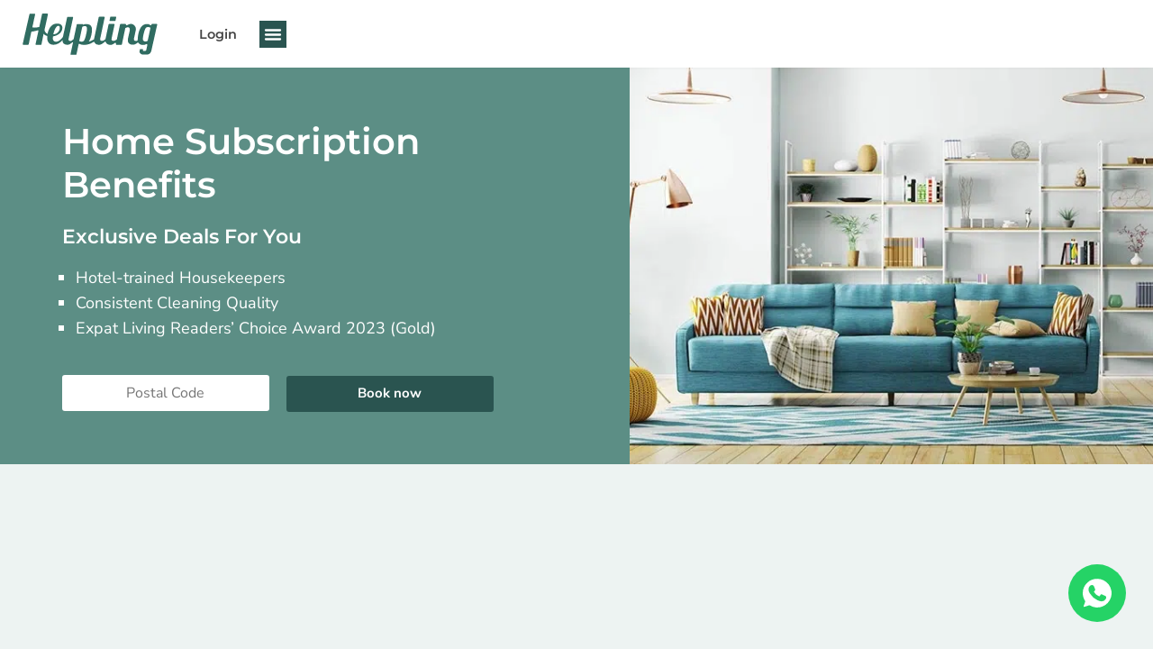

--- FILE ---
content_type: text/html; charset=UTF-8
request_url: https://www.helpling.com.sg/benefits
body_size: 39854
content:
<!doctype html>
<html lang="en-US" prefix="og: https://ogp.me/ns#">
<head>
	<meta charset="UTF-8">
	<meta name="viewport" content="width=device-width, initial-scale=1, maximum-scale=1, user-scalable=0">
	<link rel="icon" href="/icons/favicon.ico">
	<link rel="profile" href="https://gmpg.org/xfn/11">
	    <!-- Start VWO Common Smartcode -->
    <!-- Optimized with WP Meteor v3.4.16 - https://wordpress.org/plugins/wp-meteor/ --><script data-wpmeteor-nooptimize="true" data-cfasync="false">var _wpmeteor={"exclude":true,"gdpr":true,"rdelay":86400000,"preload":true,"elementor-animations":true,"elementor-pp":true,"v":"3.4.16","rest_url":"https:\/\/www.helpling.com.sg\/wp-json\/"};(()=>{try{new MutationObserver(function(){}),new Promise(function(){}),Object.assign({},{}),document.fonts.ready.then(function(){})}catch{s="wpmeteordisable=1",i=document.location.href,i.match(/[?&]wpmeteordisable/)||(o="",i.indexOf("?")==-1?i.indexOf("#")==-1?o=i+"?"+s:o=i.replace("#","?"+s+"#"):i.indexOf("#")==-1?o=i+"&"+s:o=i.replace("#","&"+s+"#"),document.location.href=o)}var s,i,o;})();

</script><script data-wpmeteor-nooptimize="true" data-cfasync="false">(()=>{var v="addEventListener",ue="removeEventListener",p="getAttribute",L="setAttribute",pe="removeAttribute",N="hasAttribute",St="querySelector",F=St+"All",U="appendChild",Q="removeChild",fe="createElement",T="tagName",Ae="getOwnPropertyDescriptor",y="prototype",W="__lookupGetter__",Ee="__lookupSetter__",m="DOMContentLoaded",f="load",B="pageshow",me="error";var d=window,c=document,Te=c.documentElement;var $=console.error;var Ke=!0,X=class{constructor(){this.known=[]}init(){let t,n,s=(r,a)=>{if(Ke&&r&&r.fn&&!r.__wpmeteor){let o=function(i){return i===r?this:(c[v](m,l=>{i.call(c,r,l,"jQueryMock")}),this)};this.known.push([r,r.fn.ready,r.fn.init?.prototype?.ready]),r.fn.ready=o,r.fn.init?.prototype?.ready&&(r.fn.init.prototype.ready=o),r.__wpmeteor=!0}return r};window.jQuery||window.$,Object.defineProperty(window,"jQuery",{get(){return t},set(r){t=s(r,"jQuery")},configurable:!0}),Object.defineProperty(window,"$",{get(){return n},set(r){n=s(r,"$")},configurable:!0})}unmock(){this.known.forEach(([t,n,s])=>{t.fn.ready=n,t.fn.init?.prototype?.ready&&s&&(t.fn.init.prototype.ready=s)}),Ke=!1}};var ge="fpo:first-interaction",he="fpo:replay-captured-events";var Je="fpo:element-loaded",Se="fpo:images-loaded",M="fpo:the-end";var Z="click",V=window,Qe=V.addEventListener.bind(V),Xe=V.removeEventListener.bind(V),Ge="removeAttribute",ve="getAttribute",Gt="setAttribute",Ne=["touchstart","touchmove","touchend","touchcancel","keydown","wheel"],Ze=["mouseover","mouseout",Z],Nt=["touchstart","touchend","touchcancel","mouseover","mouseout",Z],R="data-wpmeteor-";var Ue="dispatchEvent",je=e=>{let t=new MouseEvent(Z,{view:e.view,bubbles:!0,cancelable:!0});return Object.defineProperty(t,"target",{writable:!1,value:e.target}),t},Be=class{static capture(){let t=!1,[,n,s]=`${window.Promise}`.split(/[\s[(){]+/s);if(V["__"+s+n])return;let r=[],a=o=>{if(o.target&&Ue in o.target){if(!o.isTrusted)return;if(o.cancelable&&!Ne.includes(o.type))try{o.preventDefault()}catch{}o.stopImmediatePropagation(),o.type===Z?r.push(je(o)):Nt.includes(o.type)&&r.push(o),o.target[Gt](R+o.type,!0),t||(t=!0,V[Ue](new CustomEvent(ge)))}};V.addEventListener(he,()=>{Ze.forEach(l=>Xe(l,a,{passive:!1,capture:!0})),Ne.forEach(l=>Xe(l,a,{passive:!0,capture:!0}));let o;for(;o=r.shift();){var i=o.target;i[ve](R+"touchstart")&&i[ve](R+"touchend")&&!i[ve](R+Z)?(i[ve](R+"touchmove")||r.push(je(o)),i[Ge](R+"touchstart"),i[Ge](R+"touchend")):i[Ge](R+o.type),i[Ue](o)}}),Ze.forEach(o=>Qe(o,a,{passive:!1,capture:!0})),Ne.forEach(o=>Qe(o,a,{passive:!0,capture:!0}))}};var et=Be;var j=class{constructor(){this.l=[]}emit(t,n=null){this.l[t]&&this.l[t].forEach(s=>s(n))}on(t,n){this.l[t]||=[],this.l[t].push(n)}off(t,n){this.l[t]=(this.l[t]||[]).filter(s=>s!==n)}};var D=new j;var ye=c[fe]("span");ye[L]("id","elementor-device-mode");ye[L]("class","elementor-screen-only");var Ut=!1,tt=()=>(Ut||c.body[U](ye),getComputedStyle(ye,":after").content.replace(/"/g,""));var rt=e=>e[p]("class")||"",nt=(e,t)=>e[L]("class",t),st=()=>{d[v](f,function(){let e=tt(),t=Math.max(Te.clientWidth||0,d.innerWidth||0),n=Math.max(Te.clientHeight||0,d.innerHeight||0),s=["_animation_"+e,"animation_"+e,"_animation","_animation","animation"];Array.from(c[F](".elementor-invisible")).forEach(r=>{let a=r.getBoundingClientRect();if(a.top+d.scrollY<=n&&a.left+d.scrollX<t)try{let i=JSON.parse(r[p]("data-settings"));if(i.trigger_source)return;let l=i._animation_delay||i.animation_delay||0,u,E;for(var o=0;o<s.length;o++)if(i[s[o]]){E=s[o],u=i[E];break}if(u){let q=rt(r),J=u==="none"?q:q+" animated "+u,At=setTimeout(()=>{nt(r,J.replace(/\belementor-invisible\b/,"")),s.forEach(Tt=>delete i[Tt]),r[L]("data-settings",JSON.stringify(i))},l);D.on("fi",()=>{clearTimeout(At),nt(r,rt(r).replace(new RegExp("\b"+u+"\b"),""))})}}catch(i){console.error(i)}})})};var ot="data-in-mega_smartmenus",it=()=>{let e=c[fe]("div");e.innerHTML='<span class="sub-arrow --wp-meteor"><i class="fa" aria-hidden="true"></i></span>';let t=e.firstChild,n=s=>{let r=[];for(;s=s.previousElementSibling;)r.push(s);return r};c[v](m,function(){Array.from(c[F](".pp-advanced-menu ul")).forEach(s=>{if(s[p](ot))return;(s[p]("class")||"").match(/\bmega-menu\b/)&&s[F]("ul").forEach(o=>{o[L](ot,!0)});let r=n(s),a=r.filter(o=>o).filter(o=>o[T]==="A").pop();if(a||(a=r.map(o=>Array.from(o[F]("a"))).filter(o=>o).flat().pop()),a){let o=t.cloneNode(!0);a[U](o),new MutationObserver(l=>{l.forEach(({addedNodes:u})=>{u.forEach(E=>{if(E.nodeType===1&&E[T]==="SPAN")try{a[Q](o)}catch{}})})}).observe(a,{childList:!0})}})})};var w="readystatechange",A="message";var Y="SCRIPT",g="data-wpmeteor-",b=Object.defineProperty,Ve=Object.defineProperties,P="javascript/blocked",Pe=/^\s*(application|text)\/javascript|module\s*$/i,mt="requestAnimationFrame",gt="requestIdleCallback",ie="setTimeout",Ie="__dynamic",I=d.constructor.name+"::",ce=c.constructor.name+"::",ht=function(e,t){t=t||d;for(var n=0;n<this.length;n++)e.call(t,this[n],n,this)};"NodeList"in d&&!NodeList[y].forEach&&(NodeList[y].forEach=ht);"HTMLCollection"in d&&!HTMLCollection[y].forEach&&(HTMLCollection[y].forEach=ht);_wpmeteor["elementor-animations"]&&st(),_wpmeteor["elementor-pp"]&&it();var _e=[],Le=[],ee=[],se=!1,k=[],h={},He=!1,Bt=0,H=c.visibilityState==="visible"?d[mt]:d[ie],vt=d[gt]||H;c[v]("visibilitychange",()=>{H=c.visibilityState==="visible"?d[mt]:d[ie],vt=d[gt]||H});var C=d[ie],De,z=["src","type"],x=Object,te="definePropert";x[te+"y"]=(e,t,n)=>{if(e===d&&["jQuery","onload"].indexOf(t)>=0||(e===c||e===c.body)&&["readyState","write","writeln","on"+w].indexOf(t)>=0)return["on"+w,"on"+f].indexOf(t)&&n.set&&(h["on"+w]=h["on"+w]||[],h["on"+w].push(n.set)),e;if(e instanceof HTMLScriptElement&&z.indexOf(t)>=0){if(!e[t+"__def"]){let s=x[Ae](e,t);b(e,t,{set(r){return e[t+"__set"]?e[t+"__set"].call(e,r):s.set.call(e,r)},get(){return e[t+"__get"]?e[t+"__get"].call(e):s.get.call(e)}}),e[t+"__def"]=!0}return n.get&&(e[t+"__get"]=n.get),n.set&&(e[t+"__set"]=n.set),e}return b(e,t,n)};x[te+"ies"]=(e,t)=>{for(let n in t)x[te+"y"](e,n,t[n]);for(let n of x.getOwnPropertySymbols(t))x[te+"y"](e,n,t[n]);return e};var qe=EventTarget[y][v],yt=EventTarget[y][ue],ae=qe.bind(c),Ct=yt.bind(c),G=qe.bind(d),_t=yt.bind(d),Lt=Document[y].createElement,le=Lt.bind(c),de=c.__proto__[W]("readyState").bind(c),ct="loading";b(c,"readyState",{get(){return ct},set(e){return ct=e}});var at=e=>k.filter(([t,,n],s)=>{if(!(e.indexOf(t.type)<0)){n||(n=t.target);try{let r=n.constructor.name+"::"+t.type;for(let a=0;a<h[r].length;a++)if(h[r][a]){let o=r+"::"+s+"::"+a;if(!xe[o])return!0}}catch{}}}).length,oe,xe={},K=e=>{k.forEach(([t,n,s],r)=>{if(!(e.indexOf(t.type)<0)){s||(s=t.target);try{let a=s.constructor.name+"::"+t.type;if((h[a]||[]).length)for(let o=0;o<h[a].length;o++){let i=h[a][o];if(i){let l=a+"::"+r+"::"+o;if(!xe[l]){xe[l]=!0,c.readyState=n,oe=a;try{Bt++,!i[y]||i[y].constructor===i?i.bind(s)(t):i(t)}catch(u){$(u,i)}oe=null}}}}catch(a){$(a)}}})};ae(m,e=>{k.push([new e.constructor(m,e),de(),c])});ae(w,e=>{k.push([new e.constructor(w,e),de(),c])});G(m,e=>{k.push([new e.constructor(m,e),de(),d])});G(f,e=>{He=!0,k.push([new e.constructor(f,e),de(),d]),O||K([m,w,A,f,B])});G(B,e=>{k.push([new e.constructor(B,e),de(),d]),O||K([m,w,A,f,B])});var wt=e=>{k.push([e,c.readyState,d])},Ot=d[W]("onmessage"),Rt=d[Ee]("onmessage"),Pt=()=>{_t(A,wt),(h[I+"message"]||[]).forEach(e=>{G(A,e)}),b(d,"onmessage",{get:Ot,set:Rt})};G(A,wt);var Dt=new X;Dt.init();var Fe=()=>{!O&&!se&&(O=!0,c.readyState="loading",H($e),H(S)),He||G(f,()=>{Fe()})};G(ge,()=>{Fe()});D.on(Se,()=>{Fe()});_wpmeteor.rdelay>=0&&et.capture();var re=[-1],Ce=e=>{re=re.filter(t=>t!==e.target),re.length||C(D.emit.bind(D,M))};var O=!1,S=()=>{let e=_e.shift();if(e)e[p](g+"src")?e[N]("async")||e[Ie]?(e.isConnected&&(re.push(e),setTimeout(Ce,1e3,{target:e})),Oe(e,Ce),C(S)):Oe(e,C.bind(null,S)):(e.origtype==P&&Oe(e),C(S));else if(Le.length)_e.push(...Le),Le.length=0,C(S);else if(at([m,w,A]))K([m,w,A]),C(S);else if(He)if(at([f,B,A]))K([f,B,A]),C(S);else if(re.length>1)vt(S);else if(ee.length)_e.push(...ee),ee.length=0,C(S);else{if(d.RocketLazyLoadScripts)try{RocketLazyLoadScripts.run()}catch(t){$(t)}c.readyState="complete",Pt(),Dt.unmock(),O=!1,se=!0,d[ie](()=>Ce({target:-1}))}else O=!1},xt=e=>{let t=le(Y),n=e.attributes;for(var s=n.length-1;s>=0;s--)n[s].name.startsWith(g)||t[L](n[s].name,n[s].value);let r=e[p](g+"type");r?t.type=r:t.type="text/javascript",(e.textContent||"").match(/^\s*class RocketLazyLoadScripts/)?t.textContent=e.textContent.replace(/^\s*class\s*RocketLazyLoadScripts/,"window.RocketLazyLoadScripts=class").replace("RocketLazyLoadScripts.run();",""):t.textContent=e.textContent;for(let a of["onload","onerror","onreadystatechange"])e[a]&&(t[a]=e[a]);return t},Oe=(e,t)=>{let n=e[p](g+"src");if(n){let s=qe.bind(e);e.isConnected&&t&&(s(f,t),s(me,t)),e.origtype=e[p](g+"type")||"text/javascript",e.origsrc=n,(!e.isConnected||e[N]("nomodule")||e.type&&!Pe.test(e.type))&&t&&t(new Event(f,{target:e}))}else e.origtype===P?(e.origtype=e[p](g+"type")||"text/javascript",e[pe]("integrity"),e.textContent=e.textContent+`
`):t&&t(new Event(f,{target:e}))},We=(e,t)=>{let n=(h[e]||[]).indexOf(t);if(n>=0)return h[e][n]=void 0,!0},lt=(e,t,...n)=>{if("HTMLDocument::"+m==oe&&e===m&&!t.toString().match(/jQueryMock/)){D.on(M,c[v].bind(c,e,t,...n));return}if(t&&(e===m||e===w)){let s=ce+e;h[s]=h[s]||[],h[s].push(t),se&&K([e]);return}return ae(e,t,...n)},dt=(e,t,...n)=>{if(e===m){let s=ce+e;We(s,t)}return Ct(e,t,...n)};Ve(c,{[v]:{get(){return lt},set(){return lt}},[ue]:{get(){return dt},set(){return dt}}});var ne=c.createDocumentFragment(),$e=()=>{ne.hasChildNodes()&&(c.head[U](ne),ne=c.createDocumentFragment())},ut={},we=e=>{if(e)try{let t=new URL(e,c.location.href),n=t.origin;if(n&&!ut[n]&&c.location.host!==t.host){let s=le("link");s.rel="preconnect",s.href=n,ne[U](s),ut[n]=!0,O&&H($e)}}catch{}},be={},kt=(e,t,n,s)=>{let r=le("link");r.rel=t?"modulepre"+f:"pre"+f,r.as="script",n&&r[L]("crossorigin",n),s&&r[L]("integrity",s);try{e=new URL(e,c.location.href).href}catch{}r.href=e,ne[U](r),be[e]=!0,O&&H($e)},ke=function(...e){let t=le(...e);if(!e||e[0].toUpperCase()!==Y||!O)return t;let n=t[L].bind(t),s=t[p].bind(t),r=t[pe].bind(t),a=t[N].bind(t),o=t[W]("attributes").bind(t);return z.forEach(i=>{let l=t[W](i).bind(t),u=t[Ee](i).bind(t);x[te+"y"](t,i,{set(E){return i==="type"&&E&&!Pe.test(E)?n(i,E):((i==="src"&&E||i==="type"&&E&&t.origsrc)&&n("type",P),E?n(g+i,E):r(g+i))},get(){let E=t[p](g+i);if(i==="src")try{return new URL(E,c.location.href).href}catch{}return E}}),b(t,"orig"+i,{set(E){return u(E)},get(){return l()}})}),t[L]=function(i,l){if(z.includes(i))return i==="type"&&l&&!Pe.test(l)?n(i,l):((i==="src"&&l||i==="type"&&l&&t.origsrc)&&n("type",P),l?n(g+i,l):r(g+i));n(i,l)},t[p]=function(i){let l=z.indexOf(i)>=0?s(g+i):s(i);if(i==="src")try{return new URL(l,c.location.href).href}catch{}return l},t[N]=function(i){return z.indexOf(i)>=0?a(g+i):a(i)},b(t,"attributes",{get(){return[...o()].filter(l=>l.name!=="type").map(l=>({name:l.name.match(new RegExp(g))?l.name.replace(g,""):l.name,value:l.value}))}}),t[Ie]=!0,t};Object.defineProperty(Document[y],"createElement",{set(e){e!==ke&&(De=e)},get(){return De||ke}});var Re=new Set,ze=new MutationObserver(e=>{e.forEach(({removedNodes:t,addedNodes:n,target:s})=>{t.forEach(r=>{r.nodeType===1&&Y===r[T]&&"origtype"in r&&Re.delete(r)}),n.forEach(r=>{if(r.nodeType===1)if(Y===r[T]){if("origtype"in r){if(r.origtype!==P)return}else if(r[p]("type")!==P)return;"origtype"in r||z.forEach(o=>{let i=r[W](o).bind(r),l=r[Ee](o).bind(r);b(r,"orig"+o,{set(u){return l(u)},get(){return i()}})});let a=r[p](g+"src");if(Re.has(r)&&$("Inserted twice",r),r.parentNode){Re.add(r);let o=r[p](g+"type");(a||"").match(/\/gtm.js\?/)||r[N]("async")||r[Ie]?(ee.push(r),we(a)):r[N]("defer")||o==="module"?(Le.push(r),we(a)):(a&&!r[N]("nomodule")&&!be[a]&&kt(a,o==="module",r[N]("crossorigin")&&r[p]("crossorigin"),r[p]("integrity")),_e.push(r))}else r[v](f,o=>o.target.parentNode[Q](o.target)),r[v](me,o=>o.target.parentNode[Q](o.target)),s[U](r)}else r[T]==="LINK"&&r[p]("as")==="script"&&(be[r[p]("href")]=!0)})})}),bt={childList:!0,subtree:!0};ze.observe(c.documentElement,bt);var Mt=HTMLElement[y].attachShadow;HTMLElement[y].attachShadow=function(e){let t=Mt.call(this,e);return e.mode==="open"&&ze.observe(t,bt),t};(()=>{let e=x[Ae](HTMLIFrameElement[y],"src");b(HTMLIFrameElement[y],"src",{get(){return this.dataset.fpoSrc?this.dataset.fpoSrc:e.get.call(this)},set(t){delete this.dataset.fpoSrc,e.set.call(this,t)}})})();D.on(M,()=>{(!De||De===ke)&&(Document[y].createElement=Lt,ze.disconnect()),dispatchEvent(new CustomEvent(he)),dispatchEvent(new CustomEvent(M))});var Me=e=>{let t,n;!c.currentScript||!c.currentScript.parentNode?(t=c.body,n=t.lastChild):(n=c.currentScript,t=n.parentNode);try{let s=le("div");s.innerHTML=e,Array.from(s.childNodes).forEach(r=>{r.nodeName===Y?t.insertBefore(xt(r),n):t.insertBefore(r,n)})}catch(s){$(s)}},pt=e=>Me(e+`
`);Ve(c,{write:{get(){return Me},set(e){return Me=e}},writeln:{get(){return pt},set(e){return pt=e}}});var ft=(e,t,...n)=>{if(I+m==oe&&e===m&&!t.toString().match(/jQueryMock/)){D.on(M,d[v].bind(d,e,t,...n));return}if(I+f==oe&&e===f){D.on(M,d[v].bind(d,e,t,...n));return}if(t&&(e===f||e===B||e===m||e===A&&!se)){let s=e===m?ce+e:I+e;h[s]=h[s]||[],h[s].push(t),se&&K([e]);return}return G(e,t,...n)},Et=(e,t,...n)=>{if(e===f||e===m||e===B){let s=e===m?ce+e:I+e;We(s,t)}return _t(e,t,...n)};Ve(d,{[v]:{get(){return ft},set(){return ft}},[ue]:{get(){return Et},set(){return Et}}});var Ye=e=>{let t;return{get(){return t},set(n){return t&&We(e,n),h[e]=h[e]||[],h[e].push(n),t=n}}};G(Je,e=>{let{target:t,event:n}=e.detail,s=t===d?c.body:t,r=s[p](g+"on"+n.type);s[pe](g+"on"+n.type);try{let a=new Function("event",r);t===d?d[v](f,a.bind(t,n)):a.call(t,n)}catch(a){console.err(a)}});{let e=Ye(I+f);b(d,"onload",e),ae(m,()=>{b(c.body,"onload",e)})}b(c,"onreadystatechange",Ye(ce+w));b(d,"onmessage",Ye(I+A));(()=>{let e=d.innerHeight,t=d.innerWidth,n=r=>{let o={"4g":1250,"3g":2500,"2g":2500}[(navigator.connection||{}).effectiveType]||0,i=r.getBoundingClientRect(),l={top:-1*e-o,left:-1*t-o,bottom:e+o,right:t+o};return!(i.left>=l.right||i.right<=l.left||i.top>=l.bottom||i.bottom<=l.top)},s=(r=!0)=>{let a=1,o=-1,i={},l=()=>{o++,--a||d[ie](D.emit.bind(D,Se),_wpmeteor.rdelay)};Array.from(c.getElementsByTagName("*")).forEach(u=>{let E,q,J;if(u[T]==="IMG"){let _=u.currentSrc||u.src;_&&!i[_]&&!_.match(/^data:/i)&&((u.loading||"").toLowerCase()!=="lazy"||n(u))&&(E=_)}else if(u[T]===Y)we(u[p](g+"src"));else if(u[T]==="LINK"&&u[p]("as")==="script"&&["pre"+f,"modulepre"+f].indexOf(u[p]("rel"))>=0)be[u[p]("href")]=!0;else if((q=d.getComputedStyle(u))&&(J=(q.backgroundImage||"").match(/^url\s*\((.*?)\)/i))&&(J||[]).length){let _=J[0].slice(4,-1).replace(/"/g,"");!i[_]&&!_.match(/^data:/i)&&(E=_)}if(E){i[E]=!0;let _=new Image;r&&(a++,_[v](f,l),_[v](me,l)),_.src=E}}),c.fonts.ready.then(()=>{l()})};_wpmeteor.rdelay===0?ae(m,s):G(f,s)})();})();
//1.0.42

</script><script data-cfasync="false" data-cfasync="false" nowprocket data-jetpack-boost="ignore" type="javascript/blocked" data-wpmeteor-type="text/javascript" >
        var _vwo_clicks = 10;
    </script>
    <!-- End VWO Common Smartcode -->
        <!-- Start VWO Async SmartCode -->
    <link rel="preconnect" href="https://dev.visualwebsiteoptimizer.com" />
    <script data-cfasync="false" data-wpmeteor-nooptimize="true" data-cfasync="false" nowprocket data-jetpack-boost="ignore" type='text/javascript' id='vwoCode'>
        /* Fix: wp-rocket (application/ld+json) */
        window._vwo_code || (function () {
            var w=window,
            d=document;
            var account_id=730498,
            version=2.2,
            settings_tolerance=2000,
            library_tolerance=2500,
            use_existing_jquery=false,
            platform='web',
            hide_element='body',
            hide_element_style='opacity:0 !important;filter:alpha(opacity=0) !important;background:none !important';
            /* DO NOT EDIT BELOW THIS LINE */
            if(f=!1,v=d.querySelector('#vwoCode'),cc={},-1<d.URL.indexOf('__vwo_disable__')||w._vwo_code)return;try{var e=JSON.parse(localStorage.getItem('_vwo_'+account_id+'_config'));cc=e&&'object'==typeof e?e:{}}catch(e){}function r(t){try{return decodeURIComponent(t)}catch(e){return t}}var s=function(){var e={combination:[],combinationChoose:[],split:[],exclude:[],uuid:null,consent:null,optOut:null},t=d.cookie||'';if(!t)return e;for(var n,i,o=/(?:^|;\s*)(?:(_vis_opt_exp_(\d+)_combi=([^;]*))|(_vis_opt_exp_(\d+)_combi_choose=([^;]*))|(_vis_opt_exp_(\d+)_split=([^:;]*))|(_vis_opt_exp_(\d+)_exclude=[^;]*)|(_vis_opt_out=([^;]*))|(_vwo_global_opt_out=[^;]*)|(_vwo_uuid=([^;]*))|(_vwo_consent=([^;]*)))/g;null!==(n=o.exec(t));)try{n[1]?e.combination.push({id:n[2],value:r(n[3])}):n[4]?e.combinationChoose.push({id:n[5],value:r(n[6])}):n[7]?e.split.push({id:n[8],value:r(n[9])}):n[10]?e.exclude.push({id:n[11]}):n[12]?e.optOut=r(n[13]):n[14]?e.optOut=!0:n[15]?e.uuid=r(n[16]):n[17]&&(i=r(n[18]),e.consent=i&&3<=i.length?i.substring(0,3):null)}catch(e){}return e}();function i(){var e=function(){if(w.VWO&&Array.isArray(w.VWO))for(var e=0;e<w.VWO.length;e++){var t=w.VWO[e];if(Array.isArray(t)&&('setVisitorId'===t[0]||'setSessionId'===t[0]))return!0}return!1}(),t='a='+account_id+'&u='+encodeURIComponent(w._vis_opt_url||d.URL)+'&vn='+version+'&ph=1'+('undefined'!=typeof platform?'&p='+platform:'')+'&st='+w.performance.now();e||((n=function(){var e,t=[],n={},i=w.VWO&&w.VWO.appliedCampaigns||{};for(e in i){var o=i[e]&&i[e].v;o&&(t.push(e+'-'+o+'-1'),n[e]=!0)}if(s&&s.combination)for(var r=0;r<s.combination.length;r++){var a=s.combination[r];n[a.id]||t.push(a.id+'-'+a.value)}return t.join('|')}())&&(t+='&c='+n),(n=function(){var e=[],t={};if(s&&s.combinationChoose)for(var n=0;n<s.combinationChoose.length;n++){var i=s.combinationChoose[n];e.push(i.id+'-'+i.value),t[i.id]=!0}if(s&&s.split)for(var o=0;o<s.split.length;o++)t[(i=s.split[o]).id]||e.push(i.id+'-'+i.value);return e.join('|')}())&&(t+='&cc='+n),(n=function(){var e={},t=[];if(w.VWO&&Array.isArray(w.VWO))for(var n=0;n<w.VWO.length;n++){var i=w.VWO[n];if(Array.isArray(i)&&'setVariation'===i[0]&&i[1]&&Array.isArray(i[1]))for(var o=0;o<i[1].length;o++){var r,a=i[1][o];a&&'object'==typeof a&&(r=a.e,a=a.v,r&&a&&(e[r]=a))}}for(r in e)t.push(r+'-'+e[r]);return t.join('|')}())&&(t+='&sv='+n)),s&&s.optOut&&(t+='&o='+s.optOut);var n=function(){var e=[],t={};if(s&&s.exclude)for(var n=0;n<s.exclude.length;n++){var i=s.exclude[n];t[i.id]||(e.push(i.id),t[i.id]=!0)}return e.join('|')}();return n&&(t+='&e='+n),s&&s.uuid&&(t+='&id='+s.uuid),s&&s.consent&&(t+='&consent='+s.consent),w.name&&-1<w.name.indexOf('_vis_preview')&&(t+='&pM=true'),w.VWO&&w.VWO.ed&&(t+='&ed='+w.VWO.ed),t}code={nonce:v&&v.nonce,use_existing_jquery:function(){return'undefined'!=typeof use_existing_jquery?use_existing_jquery:void 0},library_tolerance:function(){return'undefined'!=typeof library_tolerance?library_tolerance:void 0},settings_tolerance:function(){return cc.sT||settings_tolerance},hide_element_style:function(){return'{'+(cc.hES||hide_element_style)+'}'},hide_element:function(){return performance.getEntriesByName('first-contentful-paint')[0]?'':'string'==typeof cc.hE?cc.hE:hide_element},getVersion:function(){return version},finish:function(e){var t;f||(f=!0,(t=d.getElementById('_vis_opt_path_hides'))&&t.parentNode.removeChild(t),e&&((new Image).src='https://dev.visualwebsiteoptimizer.com/ee.gif?a='+account_id+e))},finished:function(){return f},addScript:function(e){var t=d.createElement('script');t.type='text/javascript',e.src?t.src=e.src:t.text=e.text,v&&t.setAttribute('nonce',v.nonce),d.getElementsByTagName('head')[0].appendChild(t)},load:function(e,t){t=t||{};var n=new XMLHttpRequest;n.open('GET',e,!0),n.withCredentials=!t.dSC,n.responseType=t.responseType||'text',n.onload=function(){if(t.onloadCb)return t.onloadCb(n,e);200===n.status?_vwo_code.addScript({text:n.responseText}):_vwo_code.finish('&e=loading_failure:'+e)},n.onerror=function(){if(t.onerrorCb)return t.onerrorCb(e);_vwo_code.finish('&e=loading_failure:'+e)},n.send()},init:function(){var e,t=this.settings_tolerance();w._vwo_settings_timer=setTimeout(function(){_vwo_code.finish()},t),'body'!==this.hide_element()?(n=d.createElement('style'),e=(t=this.hide_element())?t+this.hide_element_style():'',t=d.getElementsByTagName('head')[0],n.setAttribute('id','_vis_opt_path_hides'),v&&n.setAttribute('nonce',v.nonce),n.setAttribute('type','text/css'),n.styleSheet?n.styleSheet.cssText=e:n.appendChild(d.createTextNode(e)),t.appendChild(n)):(n=d.getElementsByTagName('head')[0],(e=d.createElement('div')).style.cssText='z-index: 2147483647 !important;position: fixed !important;left: 0 !important;top: 0 !important;width: 100% !important;height: 100% !important;background: white !important;',e.setAttribute('id','_vis_opt_path_hides'),e.classList.add('_vis_hide_layer'),n.parentNode.insertBefore(e,n.nextSibling));var n='https://dev.visualwebsiteoptimizer.com/j.php?'+i();-1!==w.location.search.indexOf('_vwo_xhr')?this.addScript({src:n}):this.load(n+'&x=true',{l:1})}};w._vwo_code=code;code.init();})();
    </script>
    <!-- End VWO Async SmartCode -->
    
<!-- Search Engine Optimization by Rank Math PRO - https://rankmath.com/ -->
<title>Benefits | Helpling Singapore™ (Official)</title>
<meta name="description" content="Card Type: Physical"/>
<meta name="robots" content="follow, index, max-snippet:-1, max-video-preview:-1, max-image-preview:large"/>
<link rel="canonical" href="https://www.helpling.com.sg/benefits" />
<meta property="og:locale" content="en_US" />
<meta property="og:type" content="article" />
<meta property="og:title" content="Benefits | Helpling Singapore™ (Official)" />
<meta property="og:description" content="Card Type: Physical" />
<meta property="og:url" content="https://www.helpling.com.sg/benefits" />
<meta property="og:site_name" content="Helpling Singapore" />
<meta property="article:publisher" content="https://www.facebook.com/helpling.sg" />
<meta property="og:updated_time" content="2025-02-14T16:46:17+09:00" />
<meta property="og:image" content="https://www.helpling.com.sg/wp-content/uploads/2023/06/Maid-Agency-Helpling.webp" />
<meta property="og:image:secure_url" content="https://www.helpling.com.sg/wp-content/uploads/2023/06/Maid-Agency-Helpling.webp" />
<meta property="og:image:width" content="900" />
<meta property="og:image:height" content="467" />
<meta property="og:image:alt" content="Benefits" />
<meta property="og:image:type" content="image/webp" />
<meta name="twitter:card" content="summary_large_image" />
<meta name="twitter:title" content="Benefits | Helpling Singapore™ (Official)" />
<meta name="twitter:description" content="Card Type: Physical" />
<meta name="twitter:image" content="https://www.helpling.com.sg/wp-content/uploads/2023/06/Maid-Agency-Helpling.webp" />
<meta name="twitter:label1" content="Time to read" />
<meta name="twitter:data1" content="Less than a minute" />
<script type="application/ld+json" class="rank-math-schema-pro">{"@context":"https://schema.org","@graph":[{"@type":"BreadcrumbList","@id":"https://www.helpling.com.sg/benefits#breadcrumb","itemListElement":[{"@type":"ListItem","position":"1","item":{"@id":"https://www.helpling.com.sg/","name":"Home"}},{"@type":"ListItem","position":"2","item":{"@id":"https://www.helpling.com.sg/benefits","name":"Benefits"}}]}]}</script>
<!-- /Rank Math WordPress SEO plugin -->

<link rel="alternate" type="application/rss+xml" title="Helpling Singapore™ (Official) &raquo; Feed" href="https://www.helpling.com.sg/feed" />
<link rel="alternate" type="application/rss+xml" title="Helpling Singapore™ (Official) &raquo; Comments Feed" href="https://www.helpling.com.sg/comments/feed" />
<link rel="alternate" title="oEmbed (JSON)" type="application/json+oembed" href="https://www.helpling.com.sg/wp-json/oembed/1.0/embed?url=https%3A%2F%2Fwww.helpling.com.sg%2Fbenefits" />
<link rel="alternate" title="oEmbed (XML)" type="text/xml+oembed" href="https://www.helpling.com.sg/wp-json/oembed/1.0/embed?url=https%3A%2F%2Fwww.helpling.com.sg%2Fbenefits&#038;format=xml" />
<style id='wp-img-auto-sizes-contain-inline-css'>
img:is([sizes=auto i],[sizes^="auto," i]){contain-intrinsic-size:3000px 1500px}
/*# sourceURL=wp-img-auto-sizes-contain-inline-css */
</style>
<style id='wp-emoji-styles-inline-css'>

	img.wp-smiley, img.emoji {
		display: inline !important;
		border: none !important;
		box-shadow: none !important;
		height: 1em !important;
		width: 1em !important;
		margin: 0 0.07em !important;
		vertical-align: -0.1em !important;
		background: none !important;
		padding: 0 !important;
	}
/*# sourceURL=wp-emoji-styles-inline-css */
</style>
<link rel='stylesheet' id='hello-elementor-css' href='https://www.helpling.com.sg/wp-content/themes/hello-elementor/assets/css/reset.css?ver=3.4.5' media='all' />
<link rel='stylesheet' id='elementor-frontend-css' href='https://www.helpling.com.sg/wp-content/plugins/elementor/assets/css/frontend.min.css?ver=3.34.1' media='all' />
<style id='elementor-frontend-inline-css'>
.elementor-kit-6{--e-global-color-primary:#306C60;--e-global-color-secondary:#5C8E85;--e-global-color-text:#1E2121;--e-global-color-accent:#D25F66;--e-global-color-55c8be5:#878BB0;--e-global-color-0c4462f:#2A5450;--e-global-color-8822198:#52B68D;--e-global-color-79fadbc:#111414;--e-global-color-3e95f91:#93B4AE;--e-global-color-acd6a74:#BED2CE;--e-global-color-66f8e74:#D7D9E7;--e-global-color-5bc7988:#DEE9E7;--e-global-color-e903119:#FFFFFF;--e-global-color-70cee8a:#DEE9E787;--e-global-typography-primary-font-family:"Montserrat Local";--e-global-typography-primary-font-size:30px;--e-global-typography-primary-font-weight:700;--e-global-typography-primary-line-height:1.3em;--e-global-typography-secondary-font-family:"Montserrat Local";--e-global-typography-secondary-font-size:22px;--e-global-typography-secondary-font-weight:700;--e-global-typography-secondary-line-height:1.3em;--e-global-typography-text-font-family:"Nunito Sans Local";--e-global-typography-text-font-size:16px;--e-global-typography-text-font-weight:400;--e-global-typography-text-line-height:1.3em;--e-global-typography-accent-font-family:"Nunito Sans Local";--e-global-typography-accent-font-weight:500;--e-global-typography-0134fa7-font-family:"Montserrat Local";--e-global-typography-0134fa7-font-size:40px;--e-global-typography-0134fa7-font-weight:600;--e-global-typography-0134fa7-line-height:1.3em;--e-global-typography-07d4cd5-font-family:"Montserrat Local";--e-global-typography-07d4cd5-font-size:30px;--e-global-typography-07d4cd5-font-weight:600;--e-global-typography-07d4cd5-line-height:1.3em;--e-global-typography-bc5f671-font-family:"Montserrat Local";--e-global-typography-bc5f671-font-size:22px;--e-global-typography-bc5f671-font-weight:600;--e-global-typography-bc5f671-line-height:1.3em;--e-global-typography-7b81f51-font-family:"Montserrat Local";--e-global-typography-7b81f51-font-size:18px;--e-global-typography-7b81f51-font-weight:600;--e-global-typography-29e612b-font-family:"Montserrat Local";--e-global-typography-29e612b-font-size:18px;--e-global-typography-29e612b-font-weight:600;color:var( --e-global-color-text );font-family:"Nunito Sans Local", Sans-serif;font-weight:400;}.elementor-kit-6 e-page-transition{background-color:#FFBC7D;}.elementor-kit-6 a{color:var( --e-global-color-0c4462f );text-decoration:none;}.elementor-kit-6 a:hover{color:var( --e-global-color-primary );}.elementor-kit-6 h1{color:var( --e-global-color-text );font-family:var( --e-global-typography-0134fa7-font-family ), Sans-serif;font-size:var( --e-global-typography-0134fa7-font-size );font-weight:var( --e-global-typography-0134fa7-font-weight );line-height:var( --e-global-typography-0134fa7-line-height );}.elementor-kit-6 h2{color:var( --e-global-color-text );font-family:var( --e-global-typography-07d4cd5-font-family ), Sans-serif;font-size:var( --e-global-typography-07d4cd5-font-size );font-weight:var( --e-global-typography-07d4cd5-font-weight );line-height:var( --e-global-typography-07d4cd5-line-height );}.elementor-kit-6 h3{color:var( --e-global-color-text );font-family:var( --e-global-typography-bc5f671-font-family ), Sans-serif;font-size:var( --e-global-typography-bc5f671-font-size );font-weight:var( --e-global-typography-bc5f671-font-weight );line-height:var( --e-global-typography-bc5f671-line-height );}.elementor-kit-6 h4{color:var( --e-global-color-text );font-family:var( --e-global-typography-7b81f51-font-family ), Sans-serif;font-size:var( --e-global-typography-7b81f51-font-size );font-weight:var( --e-global-typography-7b81f51-font-weight );line-height:var( --e-global-typography-7b81f51-line-height );}.elementor-kit-6 h5{color:var( --e-global-color-text );font-family:var( --e-global-typography-29e612b-font-family ), Sans-serif;font-size:var( --e-global-typography-29e612b-font-size );font-weight:var( --e-global-typography-29e612b-font-weight );line-height:var( --e-global-typography-29e612b-line-height );}.elementor-kit-6 h6{color:var( --e-global-color-text );}.elementor-kit-6 button,.elementor-kit-6 input[type="button"],.elementor-kit-6 input[type="submit"],.elementor-kit-6 .elementor-button{font-family:"Nunito Sans Local", Sans-serif;font-size:15px;font-weight:400;border-style:none;}.elementor-kit-6 input:not([type="button"]):not([type="submit"]),.elementor-kit-6 textarea,.elementor-kit-6 .elementor-field-textual{border-style:none;}.elementor-kit-6 input:focus:not([type="button"]):not([type="submit"]),.elementor-kit-6 textarea:focus,.elementor-kit-6 .elementor-field-textual:focus{border-style:none;}.elementor-section.elementor-section-boxed > .elementor-container{max-width:1140px;}.e-con{--container-max-width:1140px;}.elementor-widget:not(:last-child){margin-block-end:20px;}.elementor-element{--widgets-spacing:20px 20px;--widgets-spacing-row:20px;--widgets-spacing-column:20px;}{}h1.entry-title{display:var(--page-title-display);}@media(max-width:1024px){.elementor-kit-6 h1{font-size:var( --e-global-typography-0134fa7-font-size );line-height:var( --e-global-typography-0134fa7-line-height );}.elementor-kit-6 h2{font-size:var( --e-global-typography-07d4cd5-font-size );line-height:var( --e-global-typography-07d4cd5-line-height );}.elementor-kit-6 h3{font-size:var( --e-global-typography-bc5f671-font-size );line-height:var( --e-global-typography-bc5f671-line-height );}.elementor-kit-6 h4{font-size:var( --e-global-typography-7b81f51-font-size );line-height:var( --e-global-typography-7b81f51-line-height );}.elementor-kit-6 h5{font-size:var( --e-global-typography-29e612b-font-size );line-height:var( --e-global-typography-29e612b-line-height );}.elementor-section.elementor-section-boxed > .elementor-container{max-width:1024px;}.e-con{--container-max-width:1024px;}}@media(max-width:767px){.elementor-kit-6{--e-global-typography-primary-font-size:22px;--e-global-typography-primary-line-height:1.3em;--e-global-typography-secondary-font-size:18px;--e-global-typography-secondary-line-height:1.3em;--e-global-typography-text-font-size:14px;--e-global-typography-text-line-height:1.3em;--e-global-typography-0134fa7-font-size:24px;--e-global-typography-0134fa7-line-height:1.3em;--e-global-typography-07d4cd5-font-size:22px;--e-global-typography-07d4cd5-line-height:1.3em;--e-global-typography-bc5f671-font-size:16px;--e-global-typography-bc5f671-line-height:1.3em;--e-global-typography-7b81f51-font-size:17px;--e-global-typography-7b81f51-line-height:1.3em;--e-global-typography-29e612b-font-size:16px;--e-global-typography-29e612b-line-height:1.3em;font-size:16px;line-height:1.3em;}.elementor-kit-6 h1{font-size:var( --e-global-typography-0134fa7-font-size );line-height:var( --e-global-typography-0134fa7-line-height );}.elementor-kit-6 h2{font-size:var( --e-global-typography-07d4cd5-font-size );line-height:var( --e-global-typography-07d4cd5-line-height );}.elementor-kit-6 h3{font-size:var( --e-global-typography-bc5f671-font-size );line-height:var( --e-global-typography-bc5f671-line-height );}.elementor-kit-6 h4{font-size:var( --e-global-typography-7b81f51-font-size );line-height:var( --e-global-typography-7b81f51-line-height );}.elementor-kit-6 h5{font-size:var( --e-global-typography-29e612b-font-size );line-height:var( --e-global-typography-29e612b-line-height );}.elementor-kit-6 button,.elementor-kit-6 input[type="button"],.elementor-kit-6 input[type="submit"],.elementor-kit-6 .elementor-button{font-size:14px;line-height:1.3em;}.elementor-section.elementor-section-boxed > .elementor-container{max-width:767px;}.e-con{--container-max-width:767px;}}/* Start Custom Fonts CSS */@font-face {
	font-family: 'Montserrat Local';
	font-style: normal;
	font-weight: 300;
	font-display: auto;
	src: url('https://www.helpling.com.sg/wp-content/uploads/2023/05/montserrat-v25-latin_latin-ext-300.woff') format('woff');
}
@font-face {
	font-family: 'Montserrat Local';
	font-style: normal;
	font-weight: 400;
	font-display: auto;
	src: url('https://www.helpling.com.sg/wp-content/uploads/2023/05/montserrat-v25-latin_latin-ext-400.woff') format('woff');
}
@font-face {
	font-family: 'Montserrat Local';
	font-style: normal;
	font-weight: 500;
	font-display: auto;
	src: url('https://www.helpling.com.sg/wp-content/uploads/2023/05/montserrat-v25-latin_latin-ext-500.woff') format('woff');
}
@font-face {
	font-family: 'Montserrat Local';
	font-style: normal;
	font-weight: 600;
	font-display: auto;
	src: url('https://www.helpling.com.sg/wp-content/uploads/2023/05/montserrat-v25-latin_latin-ext-600.woff') format('woff');
}
@font-face {
	font-family: 'Montserrat Local';
	font-style: normal;
	font-weight: 700;
	font-display: auto;
	src: url('https://www.helpling.com.sg/wp-content/uploads/2023/05/montserrat-v25-latin_latin-ext-700.woff') format('woff');
}
@font-face {
	font-family: 'Montserrat Local';
	font-style: normal;
	font-weight: 800;
	font-display: auto;
	src: url('https://www.helpling.com.sg/wp-content/uploads/2023/05/montserrat-v25-latin_latin-ext-800.woff') format('woff');
}
/* End Custom Fonts CSS */
/* Start Custom Fonts CSS */@font-face {
	font-family: 'Nunito Sans Local';
	font-style: normal;
	font-weight: 200;
	font-display: auto;
	src: url('https://www.helpling.com.sg/wp-content/uploads/2023/05/nunito-sans-v15-latin_latin-ext-200.woff') format('woff');
}
@font-face {
	font-family: 'Nunito Sans Local';
	font-style: normal;
	font-weight: 300;
	font-display: auto;
	src: url('https://www.helpling.com.sg/wp-content/uploads/2023/05/nunito-sans-v15-latin_latin-ext-300.woff') format('woff');
}
@font-face {
	font-family: 'Nunito Sans Local';
	font-style: normal;
	font-weight: 400;
	font-display: auto;
	src: url('https://www.helpling.com.sg/wp-content/uploads/2023/05/nunito-sans-v15-latin_latin-ext-400.woff') format('woff');
}
@font-face {
	font-family: 'Nunito Sans Local';
	font-style: normal;
	font-weight: 500;
	font-display: auto;
	src: url('https://www.helpling.com.sg/wp-content/uploads/2023/05/nunito-sans-v15-latin_latin-ext-500.woff') format('woff');
}
@font-face {
	font-family: 'Nunito Sans Local';
	font-style: normal;
	font-weight: 600;
	font-display: auto;
	src: url('https://www.helpling.com.sg/wp-content/uploads/2023/05/nunito-sans-v15-latin_latin-ext-600.woff') format('woff');
}
@font-face {
	font-family: 'Nunito Sans Local';
	font-style: normal;
	font-weight: 700;
	font-display: auto;
	src: url('https://www.helpling.com.sg/wp-content/uploads/2023/05/nunito-sans-v15-latin_latin-ext-700.woff') format('woff');
}
@font-face {
	font-family: 'Nunito Sans Local';
	font-style: normal;
	font-weight: 900;
	font-display: auto;
	src: url('https://www.helpling.com.sg/wp-content/uploads/2023/05/nunito-sans-v15-latin_latin-ext-900.woff') format('woff');
}
/* End Custom Fonts CSS */
.elementor-1924 .elementor-element.elementor-element-6bed791{margin-top:0px;margin-bottom:0px;padding:0px 0px 0px 0px;}.elementor-1924 .elementor-element.elementor-element-4b7e301 > .elementor-element-populated{margin:0px 0px 0px 0px;--e-column-margin-right:0px;--e-column-margin-left:0px;padding:0px 0px 0px 0px;}.elementor-1924 .elementor-element.elementor-element-d188c9e{margin-top:0px;margin-bottom:0px;padding:0px 0px 0px 0px;}.elementor-1924 .elementor-element.elementor-element-a9c7014 > .elementor-element-populated{margin:0px 0px 0px 0px;--e-column-margin-right:0px;--e-column-margin-left:0px;padding:0px 0px 0px 0px;}.elementor-1924 .elementor-element.elementor-element-2ff64f31{transition:background 0.3s, border 0.3s, border-radius 0.3s, box-shadow 0.3s;padding:30px 0px 30px 0px;}.elementor-1924 .elementor-element.elementor-element-2ff64f31 > .elementor-background-overlay{transition:background 0.3s, border-radius 0.3s, opacity 0.3s;}.elementor-widget-heading .elementor-heading-title{font-family:var( --e-global-typography-primary-font-family ), Sans-serif;font-size:var( --e-global-typography-primary-font-size );font-weight:var( --e-global-typography-primary-font-weight );line-height:var( --e-global-typography-primary-line-height );color:var( --e-global-color-primary );}.elementor-1924 .elementor-element.elementor-element-349339d7{text-align:center;}.elementor-1924 .elementor-element.elementor-element-349339d7 .elementor-heading-title{font-size:30px;font-weight:600;line-height:1.3em;color:#1E2121;}.elementor-1924 .elementor-element.elementor-element-74184692 > .elementor-container > .elementor-column > .elementor-widget-wrap{align-content:center;align-items:center;}.elementor-1924 .elementor-element.elementor-element-74184692{transition:background 0.3s, border 0.3s, border-radius 0.3s, box-shadow 0.3s;padding:0px 0px 90px 0px;}.elementor-1924 .elementor-element.elementor-element-74184692 > .elementor-background-overlay{transition:background 0.3s, border-radius 0.3s, opacity 0.3s;}.elementor-1924 .elementor-element.elementor-element-46aa98df > .elementor-widget-wrap > .elementor-widget:not(.elementor-widget__width-auto):not(.elementor-widget__width-initial):not(:last-child):not(.elementor-absolute){margin-block-end:0px;}.elementor-1924 .elementor-element.elementor-element-2091d237{margin-top:0px;margin-bottom:0px;padding:0px 0px 0px 0px;}.elementor-1924 .elementor-element.elementor-element-4406b23d.elementor-column > .elementor-widget-wrap{justify-content:center;}.elementor-1924 .elementor-element.elementor-element-4406b23d > .elementor-element-populated{border-style:solid;border-width:1px 1px 1px 1px;border-color:var( --e-global-color-primary );transition:background 0.3s, border 0.3s, border-radius 0.3s, box-shadow 0.3s;margin:15px 15px 15px 15px;--e-column-margin-right:15px;--e-column-margin-left:15px;padding:30px 0px 30px 0px;}.elementor-1924 .elementor-element.elementor-element-4406b23d > .elementor-element-populated, .elementor-1924 .elementor-element.elementor-element-4406b23d > .elementor-element-populated > .elementor-background-overlay, .elementor-1924 .elementor-element.elementor-element-4406b23d > .elementor-background-slideshow{border-radius:15px 0px 15px 0px;}.elementor-1924 .elementor-element.elementor-element-4406b23d > .elementor-element-populated > .elementor-background-overlay{transition:background 0.3s, border-radius 0.3s, opacity 0.3s;}.elementor-widget-image .widget-image-caption{color:var( --e-global-color-text );font-family:var( --e-global-typography-text-font-family ), Sans-serif;font-size:var( --e-global-typography-text-font-size );font-weight:var( --e-global-typography-text-font-weight );line-height:var( --e-global-typography-text-line-height );}.elementor-1924 .elementor-element.elementor-element-1b38102d img{height:120px;object-fit:contain;object-position:center center;}.elementor-1924 .elementor-element.elementor-element-3825a98f{width:var( --container-widget-width, 90% );max-width:90%;--container-widget-width:90%;--container-widget-flex-grow:0;text-align:center;}.elementor-1924 .elementor-element.elementor-element-3825a98f > .elementor-widget-container{margin:0px 0px 10px 0px;}.elementor-1924 .elementor-element.elementor-element-3825a98f .elementor-heading-title{font-size:24px;font-weight:600;line-height:1.3em;color:var( --e-global-color-text );}.elementor-widget-text-editor{font-family:var( --e-global-typography-text-font-family ), Sans-serif;font-size:var( --e-global-typography-text-font-size );font-weight:var( --e-global-typography-text-font-weight );line-height:var( --e-global-typography-text-line-height );color:var( --e-global-color-text );}.elementor-widget-text-editor.elementor-drop-cap-view-stacked .elementor-drop-cap{background-color:var( --e-global-color-primary );}.elementor-widget-text-editor.elementor-drop-cap-view-framed .elementor-drop-cap, .elementor-widget-text-editor.elementor-drop-cap-view-default .elementor-drop-cap{color:var( --e-global-color-primary );border-color:var( --e-global-color-primary );}.elementor-1924 .elementor-element.elementor-element-1229eaa5{width:var( --container-widget-width, 90% );max-width:90%;--container-widget-width:90%;--container-widget-flex-grow:0;text-align:center;}.elementor-widget-button .elementor-button{background-color:var( --e-global-color-accent );font-family:var( --e-global-typography-accent-font-family ), Sans-serif;font-weight:var( --e-global-typography-accent-font-weight );}.elementor-1924 .elementor-element.elementor-element-2fde886a .elementor-button{background-color:var( --e-global-color-0c4462f );font-family:"Nunito Sans Local", Sans-serif;font-weight:700;fill:#FFF;color:#FFF;padding:13px 060px 13px 60px;}.elementor-1924 .elementor-element.elementor-element-2fde886a{width:var( --container-widget-width, 307px );max-width:307px;--container-widget-width:307px;--container-widget-flex-grow:0;}.elementor-1924 .elementor-element.elementor-element-2fde886a > .elementor-widget-container{margin:20px 0px 0px 0px;}.elementor-1924 .elementor-element.elementor-element-113da4ba.elementor-column > .elementor-widget-wrap{justify-content:center;}.elementor-1924 .elementor-element.elementor-element-113da4ba > .elementor-element-populated{border-style:solid;border-width:1px 1px 1px 1px;border-color:var( --e-global-color-primary );transition:background 0.3s, border 0.3s, border-radius 0.3s, box-shadow 0.3s;margin:15px 15px 15px 15px;--e-column-margin-right:15px;--e-column-margin-left:15px;padding:30px 0px 30px 0px;}.elementor-1924 .elementor-element.elementor-element-113da4ba > .elementor-element-populated, .elementor-1924 .elementor-element.elementor-element-113da4ba > .elementor-element-populated > .elementor-background-overlay, .elementor-1924 .elementor-element.elementor-element-113da4ba > .elementor-background-slideshow{border-radius:15px 0px 15px 0px;}.elementor-1924 .elementor-element.elementor-element-113da4ba > .elementor-element-populated > .elementor-background-overlay{transition:background 0.3s, border-radius 0.3s, opacity 0.3s;}.elementor-1924 .elementor-element.elementor-element-5573340d img{height:120px;object-fit:contain;object-position:center center;}.elementor-1924 .elementor-element.elementor-element-299e75b0{width:var( --container-widget-width, 90% );max-width:90%;--container-widget-width:90%;--container-widget-flex-grow:0;text-align:center;}.elementor-1924 .elementor-element.elementor-element-299e75b0 > .elementor-widget-container{margin:0px 0px 10px 0px;}.elementor-1924 .elementor-element.elementor-element-299e75b0 .elementor-heading-title{font-size:24px;font-weight:600;line-height:1.3em;color:var( --e-global-color-text );}.elementor-1924 .elementor-element.elementor-element-2ac09c04{width:var( --container-widget-width, 90% );max-width:90%;--container-widget-width:90%;--container-widget-flex-grow:0;text-align:center;}.elementor-1924 .elementor-element.elementor-element-4ed57a0c .elementor-button{background-color:var( --e-global-color-0c4462f );font-family:"Nunito Sans Local", Sans-serif;font-weight:700;fill:#FFF;color:#FFF;padding:13px 060px 13px 60px;}.elementor-1924 .elementor-element.elementor-element-4ed57a0c{width:var( --container-widget-width, 307px );max-width:307px;--container-widget-width:307px;--container-widget-flex-grow:0;}.elementor-1924 .elementor-element.elementor-element-4ed57a0c > .elementor-widget-container{margin:20px 0px 0px 0px;}.elementor-1924 .elementor-element.elementor-element-7903e2e.elementor-column > .elementor-widget-wrap{justify-content:center;}.elementor-1924 .elementor-element.elementor-element-7903e2e > .elementor-element-populated{border-style:solid;border-width:1px 1px 1px 1px;border-color:var( --e-global-color-primary );transition:background 0.3s, border 0.3s, border-radius 0.3s, box-shadow 0.3s;margin:15px 15px 15px 15px;--e-column-margin-right:15px;--e-column-margin-left:15px;padding:30px 0px 30px 0px;}.elementor-1924 .elementor-element.elementor-element-7903e2e > .elementor-element-populated, .elementor-1924 .elementor-element.elementor-element-7903e2e > .elementor-element-populated > .elementor-background-overlay, .elementor-1924 .elementor-element.elementor-element-7903e2e > .elementor-background-slideshow{border-radius:15px 0px 15px 0px;}.elementor-1924 .elementor-element.elementor-element-7903e2e > .elementor-element-populated > .elementor-background-overlay{transition:background 0.3s, border-radius 0.3s, opacity 0.3s;}.elementor-1924 .elementor-element.elementor-element-498215e1 img{height:120px;object-fit:contain;object-position:center center;}.elementor-1924 .elementor-element.elementor-element-32c7ab6a{width:var( --container-widget-width, 90% );max-width:90%;--container-widget-width:90%;--container-widget-flex-grow:0;text-align:center;}.elementor-1924 .elementor-element.elementor-element-32c7ab6a > .elementor-widget-container{margin:0px 0px 10px 0px;}.elementor-1924 .elementor-element.elementor-element-32c7ab6a .elementor-heading-title{font-size:24px;font-weight:600;line-height:1.3em;color:var( --e-global-color-text );}.elementor-1924 .elementor-element.elementor-element-5586d7d1{width:var( --container-widget-width, 90% );max-width:90%;--container-widget-width:90%;--container-widget-flex-grow:0;text-align:center;}.elementor-1924 .elementor-element.elementor-element-3f9466dd .elementor-button{background-color:var( --e-global-color-0c4462f );font-family:"Nunito Sans Local", Sans-serif;font-weight:700;fill:#FFF;color:#FFF;padding:13px 060px 13px 60px;}.elementor-1924 .elementor-element.elementor-element-3f9466dd{width:var( --container-widget-width, 307px );max-width:307px;--container-widget-width:307px;--container-widget-flex-grow:0;}.elementor-1924 .elementor-element.elementor-element-3f9466dd > .elementor-widget-container{margin:20px 0px 0px 0px;}.elementor-1924 .elementor-element.elementor-element-38ac587{margin-top:0px;margin-bottom:0px;padding:0px 0px 0px 0px;}.elementor-1924 .elementor-element.elementor-element-7d67daa > .elementor-element-populated{margin:0px 0px 0px 0px;--e-column-margin-right:0px;--e-column-margin-left:0px;padding:0px 0px 0px 0px;}.elementor-1924 .elementor-element.elementor-element-4dce87d{margin-top:0px;margin-bottom:0px;padding:0px 0px 0px 0px;}.elementor-1924 .elementor-element.elementor-element-b85ec8d > .elementor-element-populated{margin:0px 0px 0px 0px;--e-column-margin-right:0px;--e-column-margin-left:0px;padding:0px 0px 0px 0px;}@media(max-width:1024px) and (min-width:768px){.elementor-1924 .elementor-element.elementor-element-4406b23d{width:33%;}.elementor-1924 .elementor-element.elementor-element-113da4ba{width:33%;}.elementor-1924 .elementor-element.elementor-element-7903e2e{width:33%;}}@media(max-width:1024px){.elementor-1924 .elementor-element.elementor-element-2ff64f31{padding:30px 0px 10px 0px;}.elementor-widget-heading .elementor-heading-title{font-size:var( --e-global-typography-primary-font-size );line-height:var( --e-global-typography-primary-line-height );}.elementor-1924 .elementor-element.elementor-element-349339d7 .elementor-heading-title{font-size:26px;}.elementor-1924 .elementor-element.elementor-element-74184692{padding:0px 20px 25px 20px;}.elementor-1924 .elementor-element.elementor-element-2091d237{padding:0px 0px 0px 0px;}.elementor-1924 .elementor-element.elementor-element-4406b23d > .elementor-element-populated{margin:9px 9px 9px 9px;--e-column-margin-right:9px;--e-column-margin-left:9px;padding:0px 0px 30px 0px;}.elementor-widget-image .widget-image-caption{font-size:var( --e-global-typography-text-font-size );line-height:var( --e-global-typography-text-line-height );}.elementor-1924 .elementor-element.elementor-element-3825a98f .elementor-heading-title{font-size:18px;}.elementor-widget-text-editor{font-size:var( --e-global-typography-text-font-size );line-height:var( --e-global-typography-text-line-height );}.elementor-1924 .elementor-element.elementor-element-113da4ba > .elementor-element-populated{margin:8px 8px 8px 8px;--e-column-margin-right:8px;--e-column-margin-left:8px;padding:0px 0px 30px 0px;}.elementor-1924 .elementor-element.elementor-element-299e75b0 .elementor-heading-title{font-size:18px;}.elementor-1924 .elementor-element.elementor-element-7903e2e > .elementor-element-populated{margin:8px 8px 8px 8px;--e-column-margin-right:8px;--e-column-margin-left:8px;padding:0px 0px 30px 0px;}.elementor-1924 .elementor-element.elementor-element-32c7ab6a .elementor-heading-title{font-size:18px;}}@media(max-width:767px){.elementor-widget-heading .elementor-heading-title{font-size:var( --e-global-typography-primary-font-size );line-height:var( --e-global-typography-primary-line-height );}.elementor-1924 .elementor-element.elementor-element-349339d7 .elementor-heading-title{font-size:22px;line-height:1.3em;}.elementor-1924 .elementor-element.elementor-element-74184692{padding:0px 20px 50px 20px;}.elementor-1924 .elementor-element.elementor-element-4406b23d > .elementor-element-populated{margin:0px 0px 20px 0px;--e-column-margin-right:0px;--e-column-margin-left:0px;padding:0px 0px 0px 0px;}.elementor-widget-image .widget-image-caption{font-size:var( --e-global-typography-text-font-size );line-height:var( --e-global-typography-text-line-height );}.elementor-1924 .elementor-element.elementor-element-3825a98f .elementor-heading-title{font-size:16px;}.elementor-widget-text-editor{font-size:var( --e-global-typography-text-font-size );line-height:var( --e-global-typography-text-line-height );}.elementor-1924 .elementor-element.elementor-element-2fde886a > .elementor-widget-container{margin:10px 0px 10px 0px;}.elementor-1924 .elementor-element.elementor-element-113da4ba > .elementor-element-populated{margin:0px 0px 20px 0px;--e-column-margin-right:0px;--e-column-margin-left:0px;padding:0px 0px 0px 0px;}.elementor-1924 .elementor-element.elementor-element-299e75b0 .elementor-heading-title{font-size:16px;}.elementor-1924 .elementor-element.elementor-element-4ed57a0c > .elementor-widget-container{margin:10px 0px 10px 0px;}.elementor-1924 .elementor-element.elementor-element-7903e2e > .elementor-element-populated{margin:0px 0px 20px 0px;--e-column-margin-right:0px;--e-column-margin-left:0px;padding:0px 0px 0px 0px;}.elementor-1924 .elementor-element.elementor-element-32c7ab6a .elementor-heading-title{font-size:16px;}.elementor-1924 .elementor-element.elementor-element-3f9466dd > .elementor-widget-container{margin:10px 0px 10px 0px;}}/* Start custom CSS for button, class: .elementor-element-2fde886a */.elementor-1924 .elementor-element.elementor-element-2fde886a input {
    height: 42px;
    text-align: center;

}
.elementor-1924 .elementor-element.elementor-element-2fde886a button {
     height: 42px; 
}/* End custom CSS */
/* Start custom CSS for button, class: .elementor-element-4ed57a0c */.elementor-1924 .elementor-element.elementor-element-4ed57a0c input {
    height: 42px;
    text-align: center;

}
.elementor-1924 .elementor-element.elementor-element-4ed57a0c button {
     height: 42px; 
}/* End custom CSS */
/* Start custom CSS for button, class: .elementor-element-3f9466dd */.elementor-1924 .elementor-element.elementor-element-3f9466dd input {
    height: 42px;
    text-align: center;

}
.elementor-1924 .elementor-element.elementor-element-3f9466dd button {
     height: 42px; 
}/* End custom CSS */
/* Start custom CSS for section, class: .elementor-element-2091d237 */@media only screen and (min-width: 768px) {
    .pricing {
        font-size: 14px;
    }
}/* End custom CSS */
/* Start Custom Fonts CSS */@font-face {
	font-family: 'Nunito Sans Local';
	font-style: normal;
	font-weight: 200;
	font-display: auto;
	src: url('https://www.helpling.com.sg/wp-content/uploads/2023/05/nunito-sans-v15-latin_latin-ext-200.woff') format('woff');
}
@font-face {
	font-family: 'Nunito Sans Local';
	font-style: normal;
	font-weight: 300;
	font-display: auto;
	src: url('https://www.helpling.com.sg/wp-content/uploads/2023/05/nunito-sans-v15-latin_latin-ext-300.woff') format('woff');
}
@font-face {
	font-family: 'Nunito Sans Local';
	font-style: normal;
	font-weight: 400;
	font-display: auto;
	src: url('https://www.helpling.com.sg/wp-content/uploads/2023/05/nunito-sans-v15-latin_latin-ext-400.woff') format('woff');
}
@font-face {
	font-family: 'Nunito Sans Local';
	font-style: normal;
	font-weight: 500;
	font-display: auto;
	src: url('https://www.helpling.com.sg/wp-content/uploads/2023/05/nunito-sans-v15-latin_latin-ext-500.woff') format('woff');
}
@font-face {
	font-family: 'Nunito Sans Local';
	font-style: normal;
	font-weight: 600;
	font-display: auto;
	src: url('https://www.helpling.com.sg/wp-content/uploads/2023/05/nunito-sans-v15-latin_latin-ext-600.woff') format('woff');
}
@font-face {
	font-family: 'Nunito Sans Local';
	font-style: normal;
	font-weight: 700;
	font-display: auto;
	src: url('https://www.helpling.com.sg/wp-content/uploads/2023/05/nunito-sans-v15-latin_latin-ext-700.woff') format('woff');
}
@font-face {
	font-family: 'Nunito Sans Local';
	font-style: normal;
	font-weight: 900;
	font-display: auto;
	src: url('https://www.helpling.com.sg/wp-content/uploads/2023/05/nunito-sans-v15-latin_latin-ext-900.woff') format('woff');
}
/* End Custom Fonts CSS */
.elementor-2493 .elementor-element.elementor-element-492b27da:not(.elementor-motion-effects-element-type-background), .elementor-2493 .elementor-element.elementor-element-492b27da > .elementor-motion-effects-container > .elementor-motion-effects-layer{background-color:var( --e-global-color-e903119 );}.elementor-2493 .elementor-element.elementor-element-492b27da > .elementor-container{min-height:65px;}.elementor-2493 .elementor-element.elementor-element-492b27da{transition:background 0.3s, border 0.3s, border-radius 0.3s, box-shadow 0.3s;margin-top:0px;margin-bottom:0px;padding:5px 20px 5px 20px;z-index:100;}.elementor-2493 .elementor-element.elementor-element-492b27da > .elementor-background-overlay{transition:background 0.3s, border-radius 0.3s, opacity 0.3s;}.elementor-bc-flex-widget .elementor-2493 .elementor-element.elementor-element-bad262b.elementor-column .elementor-widget-wrap{align-items:center;}.elementor-2493 .elementor-element.elementor-element-bad262b.elementor-column.elementor-element[data-element_type="column"] > .elementor-widget-wrap.elementor-element-populated{align-content:center;align-items:center;}.elementor-2493 .elementor-element.elementor-element-bad262b > .elementor-widget-wrap > .elementor-widget:not(.elementor-widget__width-auto):not(.elementor-widget__width-initial):not(:last-child):not(.elementor-absolute){margin-block-end:0px;}.elementor-2493 .elementor-element.elementor-element-bad262b > .elementor-element-populated{margin:0px 0px 0px 0px;--e-column-margin-right:0px;--e-column-margin-left:0px;padding:0px 0px 0px 0px;}.elementor-widget-image .widget-image-caption{color:var( --e-global-color-text );font-family:var( --e-global-typography-text-font-family ), Sans-serif;font-size:var( --e-global-typography-text-font-size );font-weight:var( --e-global-typography-text-font-weight );line-height:var( --e-global-typography-text-line-height );}.elementor-2493 .elementor-element.elementor-element-6c16d48 > .elementor-widget-container{margin:0px 0px 0px 0px;padding:0px 0px 0px 0px;}.elementor-2493 .elementor-element.elementor-element-6c16d48{text-align:start;}.elementor-2493 .elementor-element.elementor-element-6c16d48 img{width:160px;}.elementor-2493 .elementor-element.elementor-element-6c16d48:hover img{opacity:0.95;}.elementor-bc-flex-widget .elementor-2493 .elementor-element.elementor-element-1f89a61a.elementor-column .elementor-widget-wrap{align-items:center;}.elementor-2493 .elementor-element.elementor-element-1f89a61a.elementor-column.elementor-element[data-element_type="column"] > .elementor-widget-wrap.elementor-element-populated{align-content:center;align-items:center;}.elementor-widget-nav-menu .elementor-nav-menu .elementor-item{font-family:var( --e-global-typography-primary-font-family ), Sans-serif;font-size:var( --e-global-typography-primary-font-size );font-weight:var( --e-global-typography-primary-font-weight );line-height:var( --e-global-typography-primary-line-height );}.elementor-widget-nav-menu .elementor-nav-menu--main .elementor-item{color:var( --e-global-color-text );fill:var( --e-global-color-text );}.elementor-widget-nav-menu .elementor-nav-menu--main .elementor-item:hover,
					.elementor-widget-nav-menu .elementor-nav-menu--main .elementor-item.elementor-item-active,
					.elementor-widget-nav-menu .elementor-nav-menu--main .elementor-item.highlighted,
					.elementor-widget-nav-menu .elementor-nav-menu--main .elementor-item:focus{color:var( --e-global-color-accent );fill:var( --e-global-color-accent );}.elementor-widget-nav-menu .elementor-nav-menu--main:not(.e--pointer-framed) .elementor-item:before,
					.elementor-widget-nav-menu .elementor-nav-menu--main:not(.e--pointer-framed) .elementor-item:after{background-color:var( --e-global-color-accent );}.elementor-widget-nav-menu .e--pointer-framed .elementor-item:before,
					.elementor-widget-nav-menu .e--pointer-framed .elementor-item:after{border-color:var( --e-global-color-accent );}.elementor-widget-nav-menu{--e-nav-menu-divider-color:var( --e-global-color-text );}.elementor-widget-nav-menu .elementor-nav-menu--dropdown .elementor-item, .elementor-widget-nav-menu .elementor-nav-menu--dropdown  .elementor-sub-item{font-family:var( --e-global-typography-accent-font-family ), Sans-serif;font-weight:var( --e-global-typography-accent-font-weight );}.elementor-2493 .elementor-element.elementor-element-6adba7f{width:auto;max-width:auto;}.elementor-2493 .elementor-element.elementor-element-6adba7f > .elementor-widget-container{margin:0px 5px 0px 0px;border-style:none;}.elementor-2493 .elementor-element.elementor-element-6adba7f .elementor-nav-menu .elementor-item{font-size:0.9em;font-weight:600;text-decoration:none;}.elementor-2493 .elementor-element.elementor-element-6adba7f .elementor-nav-menu--main .elementor-item{color:#444444;fill:#444444;}.elementor-2493 .elementor-element.elementor-element-6adba7f .elementor-nav-menu--main .elementor-item:hover,
					.elementor-2493 .elementor-element.elementor-element-6adba7f .elementor-nav-menu--main .elementor-item.elementor-item-active,
					.elementor-2493 .elementor-element.elementor-element-6adba7f .elementor-nav-menu--main .elementor-item.highlighted,
					.elementor-2493 .elementor-element.elementor-element-6adba7f .elementor-nav-menu--main .elementor-item:focus{color:var( --e-global-color-text );fill:var( --e-global-color-text );}.elementor-2493 .elementor-element.elementor-element-6adba7f .elementor-nav-menu--dropdown a:hover,
					.elementor-2493 .elementor-element.elementor-element-6adba7f .elementor-nav-menu--dropdown a:focus,
					.elementor-2493 .elementor-element.elementor-element-6adba7f .elementor-nav-menu--dropdown a.elementor-item-active,
					.elementor-2493 .elementor-element.elementor-element-6adba7f .elementor-nav-menu--dropdown a.highlighted,
					.elementor-2493 .elementor-element.elementor-element-6adba7f .elementor-menu-toggle:hover,
					.elementor-2493 .elementor-element.elementor-element-6adba7f .elementor-menu-toggle:focus{color:var( --e-global-color-primary );}.elementor-2493 .elementor-element.elementor-element-6adba7f .elementor-nav-menu--dropdown .elementor-item, .elementor-2493 .elementor-element.elementor-element-6adba7f .elementor-nav-menu--dropdown  .elementor-sub-item{font-size:1em;font-weight:600;text-decoration:underline;}.elementor-2493 .elementor-element.elementor-element-6adba7f .elementor-nav-menu--dropdown{border-radius:5px 5px 5px 5px;}.elementor-2493 .elementor-element.elementor-element-6adba7f .elementor-nav-menu--dropdown li:first-child a{border-top-left-radius:5px;border-top-right-radius:5px;}.elementor-2493 .elementor-element.elementor-element-6adba7f .elementor-nav-menu--dropdown li:last-child a{border-bottom-right-radius:5px;border-bottom-left-radius:5px;}.elementor-2493 .elementor-element.elementor-element-6adba7f .elementor-nav-menu--main .elementor-nav-menu--dropdown, .elementor-2493 .elementor-element.elementor-element-6adba7f .elementor-nav-menu__container.elementor-nav-menu--dropdown{box-shadow:0px 0px 5px 0px rgba(0, 0, 0, 0.11);}.elementor-2493 .elementor-element.elementor-element-6adba7f .elementor-nav-menu--dropdown a{padding-left:0px;padding-right:0px;}.elementor-2493 .elementor-element.elementor-element-50741e23{width:auto;max-width:auto;align-self:center;--nav-menu-icon-size:20px;}.elementor-2493 .elementor-element.elementor-element-50741e23 > .elementor-widget-container{margin:0px 0px 0px 0px;padding:0px 0px 0px 0px;}.elementor-2493 .elementor-element.elementor-element-50741e23 .elementor-menu-toggle{margin-left:auto;background-color:var( --e-global-color-0c4462f );border-width:0px;border-radius:0px;}.elementor-2493 .elementor-element.elementor-element-50741e23 .elementor-nav-menu--dropdown a, .elementor-2493 .elementor-element.elementor-element-50741e23 .elementor-menu-toggle{color:var( --e-global-color-text );fill:var( --e-global-color-text );}.elementor-2493 .elementor-element.elementor-element-50741e23 .elementor-nav-menu--dropdown a:hover,
					.elementor-2493 .elementor-element.elementor-element-50741e23 .elementor-nav-menu--dropdown a:focus,
					.elementor-2493 .elementor-element.elementor-element-50741e23 .elementor-nav-menu--dropdown a.elementor-item-active,
					.elementor-2493 .elementor-element.elementor-element-50741e23 .elementor-nav-menu--dropdown a.highlighted,
					.elementor-2493 .elementor-element.elementor-element-50741e23 .elementor-menu-toggle:hover,
					.elementor-2493 .elementor-element.elementor-element-50741e23 .elementor-menu-toggle:focus{color:var( --e-global-color-0c4462f );}.elementor-2493 .elementor-element.elementor-element-50741e23 .elementor-nav-menu--dropdown a:hover,
					.elementor-2493 .elementor-element.elementor-element-50741e23 .elementor-nav-menu--dropdown a:focus,
					.elementor-2493 .elementor-element.elementor-element-50741e23 .elementor-nav-menu--dropdown a.elementor-item-active,
					.elementor-2493 .elementor-element.elementor-element-50741e23 .elementor-nav-menu--dropdown a.highlighted{background-color:var( --e-global-color-5bc7988 );}.elementor-2493 .elementor-element.elementor-element-50741e23 .elementor-nav-menu--dropdown a.elementor-item-active{color:var( --e-global-color-0c4462f );background-color:var( --e-global-color-5bc7988 );}.elementor-2493 .elementor-element.elementor-element-50741e23 .elementor-nav-menu--dropdown .elementor-item, .elementor-2493 .elementor-element.elementor-element-50741e23 .elementor-nav-menu--dropdown  .elementor-sub-item{font-family:"Nunito Sans Local", Sans-serif;font-size:16px;font-weight:500;}.elementor-2493 .elementor-element.elementor-element-50741e23 .elementor-nav-menu--main .elementor-nav-menu--dropdown, .elementor-2493 .elementor-element.elementor-element-50741e23 .elementor-nav-menu__container.elementor-nav-menu--dropdown{box-shadow:0px 0px 5px 0px rgba(0, 0, 0, 0.11);}.elementor-2493 .elementor-element.elementor-element-50741e23 .elementor-nav-menu--dropdown a{padding-left:10px;padding-right:10px;padding-top:5px;padding-bottom:5px;}.elementor-2493 .elementor-element.elementor-element-50741e23 .elementor-nav-menu--main > .elementor-nav-menu > li > .elementor-nav-menu--dropdown, .elementor-2493 .elementor-element.elementor-element-50741e23 .elementor-nav-menu__container.elementor-nav-menu--dropdown{margin-top:15px !important;}.elementor-2493 .elementor-element.elementor-element-50741e23 div.elementor-menu-toggle{color:var( --e-global-color-e903119 );}.elementor-2493 .elementor-element.elementor-element-50741e23 div.elementor-menu-toggle svg{fill:var( --e-global-color-e903119 );}.elementor-theme-builder-content-area{height:400px;}.elementor-location-header:before, .elementor-location-footer:before{content:"";display:table;clear:both;}@media(max-width:1024px){.elementor-2493 .elementor-element.elementor-element-492b27da > .elementor-container{min-height:75px;}.elementor-2493 .elementor-element.elementor-element-492b27da{margin-top:0px;margin-bottom:0px;padding:0px 20px 0px 20px;}.elementor-widget-image .widget-image-caption{font-size:var( --e-global-typography-text-font-size );line-height:var( --e-global-typography-text-line-height );}.elementor-2493 .elementor-element.elementor-element-6c16d48 > .elementor-widget-container{margin:0px 0px 0px 0px;padding:0px 0px 0px 0px;}.elementor-2493 .elementor-element.elementor-element-6c16d48{text-align:start;}.elementor-widget-nav-menu .elementor-nav-menu .elementor-item{font-size:var( --e-global-typography-primary-font-size );line-height:var( --e-global-typography-primary-line-height );}.elementor-2493 .elementor-element.elementor-element-6adba7f{width:auto;max-width:auto;}.elementor-2493 .elementor-element.elementor-element-50741e23{width:auto;max-width:auto;}}@media(max-width:767px){.elementor-2493 .elementor-element.elementor-element-492b27da > .elementor-container{min-height:60px;}.elementor-2493 .elementor-element.elementor-element-492b27da{margin-top:0px;margin-bottom:0px;padding:0px 20px 0px 15px;}.elementor-2493 .elementor-element.elementor-element-bad262b{width:40%;}.elementor-widget-image .widget-image-caption{font-size:var( --e-global-typography-text-font-size );line-height:var( --e-global-typography-text-line-height );}.elementor-2493 .elementor-element.elementor-element-6c16d48 > .elementor-widget-container{margin:0px 0px 0px 0px;}.elementor-2493 .elementor-element.elementor-element-6c16d48{text-align:start;}.elementor-2493 .elementor-element.elementor-element-6c16d48 img{width:130px;height:60px;}.elementor-2493 .elementor-element.elementor-element-1f89a61a{width:60%;}.elementor-2493 .elementor-element.elementor-element-1f89a61a.elementor-column > .elementor-widget-wrap{justify-content:flex-end;}.elementor-2493 .elementor-element.elementor-element-1f89a61a > .elementor-element-populated{padding:0px 0px 0px 0px;}.elementor-widget-nav-menu .elementor-nav-menu .elementor-item{font-size:var( --e-global-typography-primary-font-size );line-height:var( --e-global-typography-primary-line-height );}.elementor-2493 .elementor-element.elementor-element-6adba7f > .elementor-widget-container{margin:0px 0px 0px 0px;padding:0px 0px 0px 0px;}.elementor-2493 .elementor-element.elementor-element-50741e23{width:auto;max-width:auto;--nav-menu-icon-size:15px;}.elementor-2493 .elementor-element.elementor-element-50741e23 > .elementor-widget-container{margin:0px 0px 0px 0px;padding:0px 0px 0px 0px;}.elementor-2493 .elementor-element.elementor-element-50741e23 .elementor-nav-menu--dropdown .elementor-item, .elementor-2493 .elementor-element.elementor-element-50741e23 .elementor-nav-menu--dropdown  .elementor-sub-item{font-size:13px;}.elementor-2493 .elementor-element.elementor-element-50741e23 .elementor-nav-menu--dropdown a{padding-left:10px;padding-right:10px;}.elementor-2493 .elementor-element.elementor-element-50741e23 .elementor-nav-menu--main > .elementor-nav-menu > li > .elementor-nav-menu--dropdown, .elementor-2493 .elementor-element.elementor-element-50741e23 .elementor-nav-menu__container.elementor-nav-menu--dropdown{margin-top:10px !important;}}@media(min-width:768px){.elementor-2493 .elementor-element.elementor-element-bad262b{width:15%;}.elementor-2493 .elementor-element.elementor-element-1f89a61a{width:85%;}}@media(max-width:1024px) and (min-width:768px){.elementor-2493 .elementor-element.elementor-element-bad262b{width:30%;}.elementor-2493 .elementor-element.elementor-element-1f89a61a{width:70%;}}/* Start custom CSS for nav-menu, class: .elementor-element-6adba7f */#lang .elementor-nav-menu--dropdown .elementor-sub-item {text-decoration: none !important; font-size: 14px;
font-weight: 600; font-family: var( --e-global-typography-primary-font-family ), "Montserrat Local";}
#lang .elementor-nav-menu--dropdown .elementor-sub-item:hover {
	color: #306c61 !important;
	background:#DEE9E7 !important;
	text-decoration: none !important;
}
#login .elementor-nav-menu--dropdown .elementor-sub-item {text-decoration: none !important; font-size: 14px;
font-weight: 600; font-family: var( --e-global-typography-primary-font-family ), "Montserrat Local";}
#login .elementor-nav-menu--dropdown .elementor-sub-item:hover {
	color: #306c61 !important;
	background:#DEE9E7 !important;
	text-decoration: none !important;
}
#login .elementor-nav-menu--main .elementor-nav-menu ul {
	  top: 150%!important;
    border-radius: 5px;
		column-count:1;
		column-rule: 1px solid #f5f5f5;
		padding: 10px 10px 10px 10px !important;
	box-shadow: 0 0.125rem 0.25rem 0 rgb(0 0 0 / 20%);
	min-width: 15em !important;
}
#login .elementor-nav-menu--dropdown a:hover {
  color: #444444 !important;
	background: #DEE9E7 !important;
	text-decoration: none !important;
}/* End custom CSS */
/* Start custom CSS for nav-menu, class: .elementor-element-50741e23 */.elementor-nav-menu--dropdown.elementor-nav-menu__container {
    position: absolute;
    right: 0;
    top: 120%;
    padding: 1rem;
}
.elementor-2493 .elementor-element.elementor-element-50741e23 .elementor-nav-menu__container.elementor-nav-menu--dropdown {
    border-radius: 4px 0 4px 0;
}/* End custom CSS */
/* Start custom CSS for column, class: .elementor-element-1f89a61a */.elementor-2493 .elementor-column-gap-default > .elementor-column > .elementor-element-populated {
  justify-content: end !important;
}
.menu-item-2520 a {display: none !important;}
@media (max-width: 700px) {
.menu-item-2520 a,  .menu-item-2520 a:hover {display:block !important; text-align:center; background:#2A5450 !important; color:#fff !important; width:100%;padding:7px;}
    .elementor-nav-menu--dropdown.elementor-nav-menu__container {
    padding: 10px;
}
}/* End custom CSS */
/* Start custom CSS */.elementor-element-5caf8b45 {
  position: inherit;
}
header .elementor-column-gap-default > .elementor-column > .elementor-element-populated {
  justify-content: normal !important;
}
header .elementor-2493 .elementor-element.elementor-element-50741e23 .elementor-column > .elementor-widget-wrap {
  justify-content: flex-end !important;
}
.elementor-2493 .elementor-element.elementor-element-50741e23 .elementor-nav-menu--dropdown .elementor-item {
  display: inline-block;
    white-space: nowrap;
    width: 100%;
    padding: 7px !important;
}/* End custom CSS */
.elementor-50 .elementor-element.elementor-element-b605aa5{padding:0px 0px 0px 0px;}.elementor-50 .elementor-element.elementor-element-e7beaeb > .elementor-element-populated{margin:0px 0px 0px 0px;--e-column-margin-right:0px;--e-column-margin-left:0px;padding:0px 0px 0px 0px;}.elementor-50 .elementor-element.elementor-element-6a8f8620 > .elementor-container > .elementor-column > .elementor-widget-wrap{align-content:center;align-items:center;}.elementor-50 .elementor-element.elementor-element-6a8f8620:not(.elementor-motion-effects-element-type-background), .elementor-50 .elementor-element.elementor-element-6a8f8620 > .elementor-motion-effects-container > .elementor-motion-effects-layer{background-color:transparent;background-image:linear-gradient(360deg, var( --e-global-color-text ) 0%, var( --e-global-color-text ) 100%);}.elementor-50 .elementor-element.elementor-element-6a8f8620{transition:background 0.3s, border 0.3s, border-radius 0.3s, box-shadow 0.3s;padding:20px 20px 0px 20px;}.elementor-50 .elementor-element.elementor-element-6a8f8620 > .elementor-background-overlay{transition:background 0.3s, border-radius 0.3s, opacity 0.3s;}.elementor-50 .elementor-element.elementor-element-247858a1 > .elementor-element-populated{padding:0px 0px 0px 0px;}.elementor-widget-heading .elementor-heading-title{font-family:var( --e-global-typography-primary-font-family ), Sans-serif;font-size:var( --e-global-typography-primary-font-size );font-weight:var( --e-global-typography-primary-font-weight );line-height:var( --e-global-typography-primary-line-height );color:var( --e-global-color-primary );}.elementor-50 .elementor-element.elementor-element-25654c43 .elementor-heading-title{font-family:"Montserrat Local", Sans-serif;font-size:15px;font-weight:600;text-transform:uppercase;color:#FFFFFF;}.elementor-widget-text-editor{font-family:var( --e-global-typography-text-font-family ), Sans-serif;font-size:var( --e-global-typography-text-font-size );font-weight:var( --e-global-typography-text-font-weight );line-height:var( --e-global-typography-text-line-height );color:var( --e-global-color-text );}.elementor-widget-text-editor.elementor-drop-cap-view-stacked .elementor-drop-cap{background-color:var( --e-global-color-primary );}.elementor-widget-text-editor.elementor-drop-cap-view-framed .elementor-drop-cap, .elementor-widget-text-editor.elementor-drop-cap-view-default .elementor-drop-cap{color:var( --e-global-color-primary );border-color:var( --e-global-color-primary );}.elementor-50 .elementor-element.elementor-element-10349dd4{column-gap:0px;text-align:start;font-family:"Nunito Sans Local", Sans-serif;font-size:12px;line-height:1.5em;}.elementor-50 .elementor-element.elementor-element-7808b7ac > .elementor-element-populated{padding:0px 0px 0px 0px;}.elementor-50 .elementor-element.elementor-element-69c4d124 .elementor-heading-title{font-family:"Montserrat Local", Sans-serif;font-size:15px;font-weight:600;text-transform:uppercase;color:#FFFFFF;}.elementor-50 .elementor-element.elementor-element-70782772{columns:2;font-family:"Nunito Sans Local", Sans-serif;font-size:12px;line-height:1.5em;color:#FFFFFF;}.elementor-50 .elementor-element.elementor-element-49cbbd5 > .elementor-element-populated{padding:0px 0px 0px 0px;}.elementor-50 .elementor-element.elementor-element-290e9f3 .elementor-heading-title{font-family:"Montserrat Local", Sans-serif;font-size:15px;font-weight:600;text-transform:uppercase;color:#FFFFFF;}.elementor-50 .elementor-element.elementor-element-9062130{column-gap:0px;text-align:start;font-family:"Nunito Sans Local", Sans-serif;font-size:12px;line-height:1.5em;}.elementor-50 .elementor-element.elementor-element-5600634d > .elementor-element-populated{padding:0px 0px 0px 0px;}.elementor-50 .elementor-element.elementor-element-3b039381 .elementor-heading-title{font-family:"Montserrat Local", Sans-serif;font-size:15px;font-weight:600;text-transform:uppercase;color:#FFFFFF;}.elementor-50 .elementor-element.elementor-element-2e23d90b{width:100%;max-width:100%;}.elementor-50 .elementor-element.elementor-element-2e66cb1e{border-style:solid;border-width:1px 0px 0px 0px;border-color:rgba(255, 255, 255, 0.26);margin-top:30px;margin-bottom:0px;padding:20px 0px 0px 0px;}.elementor-50 .elementor-element.elementor-element-493ef953 > .elementor-element-populated{margin:0px 0px 10px 0px;--e-column-margin-right:0px;--e-column-margin-left:0px;padding:0px 0px 0px 0px;}.elementor-50 .elementor-element.elementor-element-6f801875{width:auto;max-width:auto;align-self:center;column-gap:1px;text-align:end;font-family:"Nunito Sans Local", Sans-serif;font-weight:400;color:#FFFFFF;}.elementor-50 .elementor-element.elementor-element-6f801875 > .elementor-widget-container{margin:0px 15px 0px 0px;}.elementor-widget-icon.elementor-view-stacked .elementor-icon{background-color:var( --e-global-color-primary );}.elementor-widget-icon.elementor-view-framed .elementor-icon, .elementor-widget-icon.elementor-view-default .elementor-icon{color:var( --e-global-color-primary );border-color:var( --e-global-color-primary );}.elementor-widget-icon.elementor-view-framed .elementor-icon, .elementor-widget-icon.elementor-view-default .elementor-icon svg{fill:var( --e-global-color-primary );}.elementor-50 .elementor-element.elementor-element-2cd49676{width:auto;max-width:auto;}.elementor-50 .elementor-element.elementor-element-2cd49676 .elementor-icon-wrapper{text-align:center;}.elementor-widget-image .widget-image-caption{color:var( --e-global-color-text );font-family:var( --e-global-typography-text-font-family ), Sans-serif;font-size:var( --e-global-typography-text-font-size );font-weight:var( --e-global-typography-text-font-weight );line-height:var( --e-global-typography-text-line-height );}.elementor-50 .elementor-element.elementor-element-12fc4340{width:auto;max-width:auto;text-align:start;}.elementor-50 .elementor-element.elementor-element-12fc4340 > .elementor-widget-container{margin:0px 5px 0px 5px;}.elementor-50 .elementor-element.elementor-element-12fc4340 img{width:110px;max-width:120px;height:33px;}.elementor-50 .elementor-element.elementor-element-3632fd66{width:auto;max-width:auto;text-align:start;}.elementor-50 .elementor-element.elementor-element-3632fd66 > .elementor-widget-container{margin:0px 5px 0px 5px;}.elementor-50 .elementor-element.elementor-element-3632fd66 img{width:110px;height:33px;}.elementor-bc-flex-widget .elementor-50 .elementor-element.elementor-element-72ab2f29.elementor-column .elementor-widget-wrap{align-items:center;}.elementor-50 .elementor-element.elementor-element-72ab2f29.elementor-column.elementor-element[data-element_type="column"] > .elementor-widget-wrap.elementor-element-populated{align-content:center;align-items:center;}.elementor-50 .elementor-element.elementor-element-72ab2f29.elementor-column > .elementor-widget-wrap{justify-content:flex-end;}.elementor-50 .elementor-element.elementor-element-72ab2f29 > .elementor-element-populated{margin:0px 0px 0px 0px;--e-column-margin-right:0px;--e-column-margin-left:0px;padding:0px 0px 10px 0px;}.elementor-50 .elementor-element.elementor-element-4b155f24{width:var( --container-widget-width, 100px );max-width:100px;--container-widget-width:100px;--container-widget-flex-grow:0;align-self:center;column-gap:1px;text-align:end;font-family:"Nunito Sans Local", Sans-serif;font-weight:400;color:#FFFFFF;}.elementor-50 .elementor-element.elementor-element-4b155f24 > .elementor-widget-container{margin:0px 15px 0px 0px;}.elementor-50 .elementor-element.elementor-element-63f0a967{--grid-template-columns:repeat(0, auto);width:auto;max-width:auto;--icon-size:24px;--grid-column-gap:5px;}.elementor-50 .elementor-element.elementor-element-63f0a967 .elementor-widget-container{text-align:right;}.elementor-50 .elementor-element.elementor-element-63f0a967 .elementor-social-icon{background-color:#FFFFFF;--icon-padding:0.2em;}.elementor-50 .elementor-element.elementor-element-63f0a967 .elementor-social-icon i{color:var( --e-global-color-text );}.elementor-50 .elementor-element.elementor-element-63f0a967 .elementor-social-icon svg{fill:var( --e-global-color-text );}.elementor-50 .elementor-element.elementor-element-57bbfc78 > .elementor-container > .elementor-column > .elementor-widget-wrap{align-content:center;align-items:center;}.elementor-50 .elementor-element.elementor-element-57bbfc78:not(.elementor-motion-effects-element-type-background), .elementor-50 .elementor-element.elementor-element-57bbfc78 > .elementor-motion-effects-container > .elementor-motion-effects-layer{background-color:var( --e-global-color-text );}.elementor-50 .elementor-element.elementor-element-57bbfc78 > .elementor-container{min-height:50px;}.elementor-50 .elementor-element.elementor-element-57bbfc78{border-style:solid;border-width:1px 0px 0px 0px;border-color:rgba(255, 255, 255, 0.56);transition:background 0.3s, border 0.3s, border-radius 0.3s, box-shadow 0.3s;padding:10px 10px 10px 10px;}.elementor-50 .elementor-element.elementor-element-57bbfc78 > .elementor-background-overlay{transition:background 0.3s, border-radius 0.3s, opacity 0.3s;}.elementor-bc-flex-widget .elementor-50 .elementor-element.elementor-element-2ffd70ae.elementor-column .elementor-widget-wrap{align-items:center;}.elementor-50 .elementor-element.elementor-element-2ffd70ae.elementor-column.elementor-element[data-element_type="column"] > .elementor-widget-wrap.elementor-element-populated{align-content:center;align-items:center;}.elementor-50 .elementor-element.elementor-element-2ffd70ae.elementor-column > .elementor-widget-wrap{justify-content:center;}.elementor-50 .elementor-element.elementor-element-2ffd70ae > .elementor-widget-wrap > .elementor-widget:not(.elementor-widget__width-auto):not(.elementor-widget__width-initial):not(:last-child):not(.elementor-absolute){margin-block-end:0px;}.elementor-widget-icon-list .elementor-icon-list-item:not(:last-child):after{border-color:var( --e-global-color-text );}.elementor-widget-icon-list .elementor-icon-list-icon i{color:var( --e-global-color-primary );}.elementor-widget-icon-list .elementor-icon-list-icon svg{fill:var( --e-global-color-primary );}.elementor-widget-icon-list .elementor-icon-list-item > .elementor-icon-list-text, .elementor-widget-icon-list .elementor-icon-list-item > a{font-family:var( --e-global-typography-text-font-family ), Sans-serif;font-size:var( --e-global-typography-text-font-size );font-weight:var( --e-global-typography-text-font-weight );line-height:var( --e-global-typography-text-line-height );}.elementor-widget-icon-list .elementor-icon-list-text{color:var( --e-global-color-secondary );}.elementor-50 .elementor-element.elementor-element-f119265 > .elementor-widget-container{padding:0px 0px 10px 0px;}.elementor-50 .elementor-element.elementor-element-f119265 .elementor-icon-list-items:not(.elementor-inline-items) .elementor-icon-list-item:not(:last-child){padding-block-end:calc(5px/2);}.elementor-50 .elementor-element.elementor-element-f119265 .elementor-icon-list-items:not(.elementor-inline-items) .elementor-icon-list-item:not(:first-child){margin-block-start:calc(5px/2);}.elementor-50 .elementor-element.elementor-element-f119265 .elementor-icon-list-items.elementor-inline-items .elementor-icon-list-item{margin-inline:calc(5px/2);}.elementor-50 .elementor-element.elementor-element-f119265 .elementor-icon-list-items.elementor-inline-items{margin-inline:calc(-5px/2);}.elementor-50 .elementor-element.elementor-element-f119265 .elementor-icon-list-items.elementor-inline-items .elementor-icon-list-item:after{inset-inline-end:calc(-5px/2);}.elementor-50 .elementor-element.elementor-element-f119265 .elementor-icon-list-icon i{transition:color 0.3s;}.elementor-50 .elementor-element.elementor-element-f119265 .elementor-icon-list-icon svg{transition:fill 0.3s;}.elementor-50 .elementor-element.elementor-element-f119265{--e-icon-list-icon-size:14px;--icon-vertical-offset:0px;}.elementor-50 .elementor-element.elementor-element-f119265 .elementor-icon-list-item > .elementor-icon-list-text, .elementor-50 .elementor-element.elementor-element-f119265 .elementor-icon-list-item > a{font-family:"Nunito Sans Local", Sans-serif;font-size:14px;}.elementor-50 .elementor-element.elementor-element-f119265 .elementor-icon-list-text{color:#FFFFFF;transition:color 0.3s;}.elementor-50 .elementor-element.elementor-element-64d39da7 > .elementor-widget-container{margin:0px 0px 0px 0px;padding:0px 0px 0px 0px;}.elementor-50 .elementor-element.elementor-element-64d39da7 .elementor-icon-list-items:not(.elementor-inline-items) .elementor-icon-list-item:not(:last-child){padding-block-end:calc(5px/2);}.elementor-50 .elementor-element.elementor-element-64d39da7 .elementor-icon-list-items:not(.elementor-inline-items) .elementor-icon-list-item:not(:first-child){margin-block-start:calc(5px/2);}.elementor-50 .elementor-element.elementor-element-64d39da7 .elementor-icon-list-items.elementor-inline-items .elementor-icon-list-item{margin-inline:calc(5px/2);}.elementor-50 .elementor-element.elementor-element-64d39da7 .elementor-icon-list-items.elementor-inline-items{margin-inline:calc(-5px/2);}.elementor-50 .elementor-element.elementor-element-64d39da7 .elementor-icon-list-items.elementor-inline-items .elementor-icon-list-item:after{inset-inline-end:calc(-5px/2);}.elementor-50 .elementor-element.elementor-element-64d39da7 .elementor-icon-list-icon i{transition:color 0.3s;}.elementor-50 .elementor-element.elementor-element-64d39da7 .elementor-icon-list-icon svg{transition:fill 0.3s;}.elementor-50 .elementor-element.elementor-element-64d39da7{--e-icon-list-icon-size:14px;--icon-vertical-offset:0px;}.elementor-50 .elementor-element.elementor-element-64d39da7 .elementor-icon-list-item > .elementor-icon-list-text, .elementor-50 .elementor-element.elementor-element-64d39da7 .elementor-icon-list-item > a{font-family:"Nunito Sans Local", Sans-serif;font-size:14px;}.elementor-50 .elementor-element.elementor-element-64d39da7 .elementor-icon-list-text{color:#999999;transition:color 0.3s;}.elementor-theme-builder-content-area{height:400px;}.elementor-location-header:before, .elementor-location-footer:before{content:"";display:table;clear:both;}@media(max-width:1024px){.elementor-50 .elementor-element.elementor-element-6a8f8620{padding:50px 20px 20px 20px;}.elementor-widget-heading .elementor-heading-title{font-size:var( --e-global-typography-primary-font-size );line-height:var( --e-global-typography-primary-line-height );}.elementor-widget-text-editor{font-size:var( --e-global-typography-text-font-size );line-height:var( --e-global-typography-text-line-height );}.elementor-50 .elementor-element.elementor-element-5600634d > .elementor-element-populated{margin:60px 0px 0px 0px;--e-column-margin-right:0px;--e-column-margin-left:0px;padding:0% 20% 0% 20%;}.elementor-50 .elementor-element.elementor-element-3b039381{text-align:center;}.elementor-50 .elementor-element.elementor-element-2e66cb1e{margin-top:70px;margin-bottom:0px;}.elementor-widget-image .widget-image-caption{font-size:var( --e-global-typography-text-font-size );line-height:var( --e-global-typography-text-line-height );}.elementor-50 .elementor-element.elementor-element-12fc4340 img{width:100px;}.elementor-50 .elementor-element.elementor-element-3632fd66 img{width:100px;}.elementor-50 .elementor-element.elementor-element-63f0a967{--icon-size:20px;}.elementor-50 .elementor-element.elementor-element-57bbfc78{padding:0px 20px 0px 20px;}.elementor-widget-icon-list .elementor-icon-list-item > .elementor-icon-list-text, .elementor-widget-icon-list .elementor-icon-list-item > a{font-size:var( --e-global-typography-text-font-size );line-height:var( --e-global-typography-text-line-height );}}@media(max-width:767px){.elementor-50 .elementor-element.elementor-element-6a8f8620{padding:40px 20px 20px 20px;}.elementor-50 .elementor-element.elementor-element-38be492e > .elementor-element-populated{padding:0px 0px 0px 0px;}.elementor-50 .elementor-element.elementor-element-248ee48{padding:0px 0px 0px 0px;}.elementor-50 .elementor-element.elementor-element-247858a1{width:100%;}.elementor-50 .elementor-element.elementor-element-247858a1 > .elementor-element-populated{padding:0px 0px 20px 0px;}.elementor-widget-heading .elementor-heading-title{font-size:var( --e-global-typography-primary-font-size );line-height:var( --e-global-typography-primary-line-height );}.elementor-widget-text-editor{font-size:var( --e-global-typography-text-font-size );line-height:var( --e-global-typography-text-line-height );}.elementor-50 .elementor-element.elementor-element-10349dd4{columns:2;}.elementor-50 .elementor-element.elementor-element-7808b7ac{width:100%;}.elementor-50 .elementor-element.elementor-element-70782772{columns:2;}.elementor-50 .elementor-element.elementor-element-49cbbd5{width:100%;}.elementor-50 .elementor-element.elementor-element-49cbbd5 > .elementor-element-populated{padding:0px 0px 20px 0px;}.elementor-50 .elementor-element.elementor-element-9062130{columns:2;}.elementor-50 .elementor-element.elementor-element-5600634d > .elementor-element-populated{margin:40px 0px 0px 0px;--e-column-margin-right:0px;--e-column-margin-left:0px;padding:0px 0px 0px 0px;}.elementor-50 .elementor-element.elementor-element-3b039381{text-align:start;}.elementor-50 .elementor-element.elementor-element-2e66cb1e{margin-top:40px;margin-bottom:0px;}.elementor-50 .elementor-element.elementor-element-493ef953{width:100%;}.elementor-50 .elementor-element.elementor-element-493ef953 > .elementor-widget-wrap > .elementor-widget:not(.elementor-widget__width-auto):not(.elementor-widget__width-initial):not(:last-child):not(.elementor-absolute){margin-block-end:0px;}.elementor-widget-image .widget-image-caption{font-size:var( --e-global-typography-text-font-size );line-height:var( --e-global-typography-text-line-height );}.elementor-50 .elementor-element.elementor-element-12fc4340{text-align:center;}.elementor-50 .elementor-element.elementor-element-12fc4340 img{width:80px;}.elementor-50 .elementor-element.elementor-element-3632fd66 img{width:80px;}.elementor-50 .elementor-element.elementor-element-72ab2f29{width:100%;}.elementor-50 .elementor-element.elementor-element-72ab2f29 > .elementor-widget-wrap > .elementor-widget:not(.elementor-widget__width-auto):not(.elementor-widget__width-initial):not(:last-child):not(.elementor-absolute){margin-block-end:0px;}.elementor-50 .elementor-element.elementor-element-4b155f24{width:auto;max-width:auto;}.elementor-50 .elementor-element.elementor-element-63f0a967{--icon-size:15px;--grid-column-gap:6px;}.elementor-50 .elementor-element.elementor-element-63f0a967 .elementor-social-icon{--icon-padding:3px;}.elementor-widget-icon-list .elementor-icon-list-item > .elementor-icon-list-text, .elementor-widget-icon-list .elementor-icon-list-item > a{font-size:var( --e-global-typography-text-font-size );line-height:var( --e-global-typography-text-line-height );}}@media(min-width:768px){.elementor-50 .elementor-element.elementor-element-247858a1{width:15%;}.elementor-50 .elementor-element.elementor-element-7808b7ac{width:35%;}.elementor-50 .elementor-element.elementor-element-49cbbd5{width:15%;}.elementor-50 .elementor-element.elementor-element-5600634d{width:35%;}}@media(max-width:1024px) and (min-width:768px){.elementor-50 .elementor-element.elementor-element-247858a1{width:33%;}.elementor-50 .elementor-element.elementor-element-7808b7ac{width:66%;}.elementor-50 .elementor-element.elementor-element-49cbbd5{width:33%;}.elementor-50 .elementor-element.elementor-element-5600634d{width:100%;}.elementor-50 .elementor-element.elementor-element-493ef953{width:60%;}.elementor-50 .elementor-element.elementor-element-72ab2f29{width:40%;}}/* Start custom CSS for html, class: .elementor-element-2e23d90b */.elementor-50 .elementor-element.elementor-element-2e23d90b {
font-family: "Nunito Sans Local", Sans-serif !important;
}

.input-group {
    display: -ms-flexbox;
    display: flex;
    width: 100%;
    height: 2.5rem;
    -ms-flex-align: stretch;
    align-items: stretch;
    font-family: "Nunito Sans Local", Sans-serif;
}
.input-group>:first-child, .input-group>:first-child.input-group-button>* {
    border-radius: 3px 0 0 3px;
    font-family: "Nunito Sans Local", Sans-serif;
    height: 40px;
}
footer .input-field, footer .input-field:focus {
    border: 1px solid #878BB0 !important;
    background-color: #fff;
    color: #444;
}
.input-group-button {
    padding-top: 0;
    padding-bottom: 0;
    text-align: center;
    display: -ms-flexbox;
    display: flex;
    -ms-flex: 0 0 auto;
    flex: 0 0 auto;
    font-family: "Nunito Sans Local", Sans-serif;
}
.input-group>:last-child.input-group-button>* {
    border-radius: 0 3px 3px 0;
}
.button.warning {
    background-color: #878BB0 !important;
    color: #fefefe;
    text-transform: capitalize;
}
.input-group-button input, .input-group-button button, .input-group-button label {
    -ms-flex-item-align: stretch;
    -ms-grid-row-align: stretch;
    align-self: stretch;
    height: auto;
    padding-top: 0;
    padding-bottom: 0;
    font-size: 1rem;
}

@media (min-width: 767px) {
footer .input-field, footer .input-field:focus {
    width:250px;
}
.input-group>:last-child.input-group-button>* {
     width:135px;
}
}

@media (max-width: 767px) {
footer .input-field, footer .input-field:focus {
    width:100%;
    margin: auto;
}
.input-group>:last-child.input-group-button>* {
     width:100%;
}
}/* End custom CSS */
/* Start custom CSS for section, class: .elementor-element-248ee48 */.elementor-50 .elementor-element.elementor-element-248ee48 a {
    color:#fff;
}

.elementor-50 .elementor-element.elementor-element-248ee48 a:hover {
    color:#5c8e85;
}/* End custom CSS */
/* Start custom CSS for social-icons, class: .elementor-element-63f0a967 */.elementor-921 .elementor-element.elementor-element-43a132c4 .elementor-social-icon {
    background-color: #fff;
    --icon-padding: .2em;
    margin-right: 10px;
}
.elementor-social-icon {
  padding: 5px;
}
@media (max-width: 767px) {
.elementor-social-icon {
  padding: 3px;
  }
}/* End custom CSS */
/* Start custom CSS for section, class: .elementor-element-6a8f8620 */.elementor-50 .elementor-element.elementor-element-6a8f8620 ul {
    list-style: none;
}/* End custom CSS */
/* Start custom CSS */footer ul {
  padding-left: 0;
}
@media screen and (max-width: 700px) {
    footer .elementor-column-gap-default > .elementor-column > .elementor-element-populated {
  justify-content: start !important;
}
    .elementor-64 .elementor-element.elementor-element-81785dd {
  width: 100%;
}
.elementor-64 .elementor-element.elementor-element-40e3551c {
  width: 100%;
}
    .elementor-element-7b2ffae4 p {
  margin-bottom: 20px;
  margin-top: 3px;
}
.elementor-64 .elementor-element.elementor-element-6c440f9 > .elementor-widget-container {
  margin: 0px 10px 0px 0px;
}
.elementor-64 .elementor-element.elementor-element-7b2ffae4 > .elementor-widget-container {
  margin: 0px 10px 0px 0px;
}
.elementor-64 .elementor-element.elementor-element-6c440f9 img {
  width: 80px !important;
}
.elementor-64 .elementor-element.elementor-element-0a60f48 img {
  width: 80px !important;
}
}/* End custom CSS */
.elementor-62 .elementor-element.elementor-element-81e961a{padding:30px 20px 0px 20px;}.elementor-widget-heading .elementor-heading-title{font-family:var( --e-global-typography-primary-font-family ), Sans-serif;font-size:var( --e-global-typography-primary-font-size );font-weight:var( --e-global-typography-primary-font-weight );line-height:var( --e-global-typography-primary-line-height );color:var( --e-global-color-primary );}.elementor-62 .elementor-element.elementor-element-5481295{text-align:center;}.elementor-62 .elementor-element.elementor-element-5481295 .elementor-heading-title{font-size:30px;font-weight:600;line-height:1.3em;}.elementor-62 .elementor-element.elementor-element-f05737f:not(.elementor-motion-effects-element-type-background), .elementor-62 .elementor-element.elementor-element-f05737f > .elementor-motion-effects-container > .elementor-motion-effects-layer{background-color:#FFFFFF;}.elementor-62 .elementor-element.elementor-element-f05737f{transition:background 0.3s, border 0.3s, border-radius 0.3s, box-shadow 0.3s;padding:10px 20px 40px 20px;}.elementor-62 .elementor-element.elementor-element-f05737f > .elementor-background-overlay{transition:background 0.3s, border-radius 0.3s, opacity 0.3s;}.elementor-62 .elementor-element.elementor-element-48a2d41.elementor-column > .elementor-widget-wrap{justify-content:center;}.elementor-62 .elementor-element.elementor-element-48a2d41 > .elementor-widget-wrap > .elementor-widget:not(.elementor-widget__width-auto):not(.elementor-widget__width-initial):not(:last-child):not(.elementor-absolute){margin-block-end:10px;}.elementor-62 .elementor-element.elementor-element-48a2d41 > .elementor-element-populated{padding:0px 0px 0px 0px;}.elementor-widget-divider{--divider-color:var( --e-global-color-secondary );}.elementor-widget-divider .elementor-divider__text{color:var( --e-global-color-secondary );font-family:var( --e-global-typography-secondary-font-family ), Sans-serif;font-size:var( --e-global-typography-secondary-font-size );font-weight:var( --e-global-typography-secondary-font-weight );line-height:var( --e-global-typography-secondary-line-height );}.elementor-widget-divider.elementor-view-stacked .elementor-icon{background-color:var( --e-global-color-secondary );}.elementor-widget-divider.elementor-view-framed .elementor-icon, .elementor-widget-divider.elementor-view-default .elementor-icon{color:var( --e-global-color-secondary );border-color:var( --e-global-color-secondary );}.elementor-widget-divider.elementor-view-framed .elementor-icon, .elementor-widget-divider.elementor-view-default .elementor-icon svg{fill:var( --e-global-color-secondary );}.elementor-62 .elementor-element.elementor-element-597991a{--divider-border-style:solid;--divider-color:#F4F5F7;--divider-border-width:1px;}.elementor-62 .elementor-element.elementor-element-597991a .elementor-divider-separator{width:100%;}.elementor-62 .elementor-element.elementor-element-597991a .elementor-divider{padding-block-start:15px;padding-block-end:15px;}.elementor-widget-theme-post-content{color:var( --e-global-color-text );font-family:var( --e-global-typography-text-font-family ), Sans-serif;font-size:var( --e-global-typography-text-font-size );font-weight:var( --e-global-typography-text-font-weight );line-height:var( --e-global-typography-text-line-height );}@media(max-width:1024px){.elementor-widget-heading .elementor-heading-title{font-size:var( --e-global-typography-primary-font-size );line-height:var( --e-global-typography-primary-line-height );}.elementor-62 .elementor-element.elementor-element-f05737f{padding:35px 35px 35px 35px;}.elementor-widget-divider .elementor-divider__text{font-size:var( --e-global-typography-secondary-font-size );line-height:var( --e-global-typography-secondary-line-height );}.elementor-widget-theme-post-content{font-size:var( --e-global-typography-text-font-size );line-height:var( --e-global-typography-text-line-height );}}@media(max-width:767px){.elementor-widget-heading .elementor-heading-title{font-size:var( --e-global-typography-primary-font-size );line-height:var( --e-global-typography-primary-line-height );}.elementor-62 .elementor-element.elementor-element-5481295 .elementor-heading-title{font-size:22px;line-height:1.3em;}.elementor-62 .elementor-element.elementor-element-f05737f{padding:0px 0px 30px 0px;}.elementor-62 .elementor-element.elementor-element-48a2d41 > .elementor-element-populated{padding:0px 0px 0px 0px;}.elementor-widget-divider .elementor-divider__text{font-size:var( --e-global-typography-secondary-font-size );line-height:var( --e-global-typography-secondary-line-height );}.elementor-widget-theme-post-content{font-size:var( --e-global-typography-text-font-size );line-height:var( --e-global-typography-text-line-height );}.elementor-62 .elementor-element.elementor-element-085c16a > .elementor-widget-container{padding:0px 20px 0px 20px;}}
/*# sourceURL=elementor-frontend-inline-css */
</style>
<link rel='stylesheet' id='widget-image-css' href='https://www.helpling.com.sg/wp-content/plugins/elementor/assets/css/widget-image.min.css?ver=3.34.1' media='all' />
<link rel='stylesheet' id='widget-nav-menu-css' href='https://www.helpling.com.sg/wp-content/plugins/elementor-pro/assets/css/widget-nav-menu.min.css?ver=3.34.0' media='all' />
<link rel='stylesheet' id='e-sticky-css' href='https://www.helpling.com.sg/wp-content/plugins/elementor-pro/assets/css/modules/sticky.min.css?ver=3.34.0' media='all' />
<link rel='stylesheet' id='widget-heading-css' href='https://www.helpling.com.sg/wp-content/plugins/elementor/assets/css/widget-heading.min.css?ver=3.34.1' media='all' />
<link rel='stylesheet' id='widget-social-icons-css' href='https://www.helpling.com.sg/wp-content/plugins/elementor/assets/css/widget-social-icons.min.css?ver=3.34.1' media='all' />
<link rel='stylesheet' id='e-apple-webkit-css' href='https://www.helpling.com.sg/wp-content/plugins/elementor/assets/css/conditionals/apple-webkit.min.css?ver=3.34.1' media='all' />
<link rel='stylesheet' id='widget-icon-list-css' href='https://www.helpling.com.sg/wp-content/plugins/elementor/assets/css/widget-icon-list.min.css?ver=3.34.1' media='all' />
<link rel='stylesheet' id='widget-divider-css' href='https://www.helpling.com.sg/wp-content/plugins/elementor/assets/css/widget-divider.min.css?ver=3.34.1' media='all' />
<link rel='stylesheet' id='eael-general-css' href='https://www.helpling.com.sg/wp-content/plugins/essential-addons-for-elementor-lite/assets/front-end/css/view/general.min.css?ver=6.5.7' media='all' />
<script data-cfasync="false" type="javascript/blocked" data-wpmeteor-type="text/javascript"  data-wpmeteor-src="https://www.helpling.com.sg/wp-includes/js/jquery/jquery.min.js?ver=3.7.1" id="jquery-core-js"></script>
<script data-cfasync="false" type="javascript/blocked" data-wpmeteor-type="text/javascript"  data-wpmeteor-src="https://www.helpling.com.sg/wp-includes/js/jquery/jquery-migrate.min.js?ver=3.4.1" id="jquery-migrate-js"></script>
<link rel="https://api.w.org/" href="https://www.helpling.com.sg/wp-json/" /><link rel="alternate" title="JSON" type="application/json" href="https://www.helpling.com.sg/wp-json/wp/v2/pages/1924" /><link rel="EditURI" type="application/rsd+xml" title="RSD" href="https://www.helpling.com.sg/xmlrpc.php?rsd" />
<link rel='shortlink' href='https://www.helpling.com.sg/?p=1924' />
<link rel="preload" href="https://www.helpling.com.sg/wp-content/uploads/2023/06/Maid-Agency-Helpling.webp" as="image" type="image/webp" /><meta name="generator" content="Elementor 3.34.1; features: e_font_icon_svg, additional_custom_breakpoints; settings: css_print_method-internal, google_font-disabled, font_display-swap">
<!-- Google Tag Manager -->
<script data-cfasync="false" data-wpmeteor-nooptimize="true">(function(w,d,s,l,i){w[l]=w[l]||[];w[l].push({'gtm.start':
new Date().getTime(),event:'gtm.js'});var f=d.getElementsByTagName(s)[0],
j=d.createElement(s),dl=l!='dataLayer'?'&l='+l:'';j.async=true;j.src=
'https://sst.helpling.com.sg/gtm.js?id='+i+dl;f.parentNode.insertBefore(j,f);
})(window,document,'script','dataLayer','GTM-NML3B3');</script>
<!-- End Google Tag Manager -->
<script data-cfasync="false" type="javascript/blocked" data-wpmeteor-type="text/javascript" >
jQuery(document).ready(function($) {
    var bla_raw = $('#CTAContainer .elementor-widget-container').html();
    var bla = $.trim(bla_raw);
    var promocode_raw = $('#PromoContainer .elementor-widget-container').html();
    var promocode = $.trim(promocode_raw);
	  var currentLocation = window.location;
    $('.hero-form').attr('value', bla);
    $('.promocode').attr('value', promocode);
	  $('.hero-url').attr('value', currentLocation);
    });
</script>

<script data-cfasync="false" type="javascript/blocked" data-wpmeteor-type="text/javascript"  data-wpmeteor-src="https://static.heyflow.app/widget/latest/webview.js"></script>
<script data-cfasync="false" type="javascript/blocked" data-wpmeteor-type="text/javascript" >
	document.addEventListener('om.Scripts.init', function(event) {
	event.detail.Scripts.enabled.fonts.googleFonts = false;
});
</script>
<style>.flex{display:flex}.hidden{display:none}.h-16{height:4rem}.h-8{height:2rem}.w-16{width:4rem}.w-28{width:7rem}.w-8{width:2rem}.w-full{width:100%}.flex-1{flex:1 1 0%}.flex-shrink-0,.shrink-0{flex-shrink:0}.shrink{flex-shrink:1}.flex-row{flex-direction:row}.flex-row-reverse{flex-direction:row-reverse}.items-center{align-items:center}.overflow-hidden{overflow:hidden}.rounded{border-radius:.25rem}.rounded-full{border-radius:9999px}.bg-whatsapp-green{background-color:rgb(37 211 102)}.bg-center{background-position:50%}.fill-white{fill:#fff}.p-4{padding:1rem}.text-center{text-align:center}.text-sm{font-size:.875rem;line-height:1.25rem}.font-bold{font-weight:700}.transition-all{transition-property:all;transition-timing-function:cubic-bezier(.4,0,.2,1);transition-duration:.15s}.duration-200{transition-duration:.2s}.group:hover .group-hover\:opacity-100{opacity:1}@media (min-width:1280px){.desktop\:shadow-lg,.desktop\:shadow-none,.desktop\:shadow-xl{box-shadow:var(--tw-ring-offset-shadow,0 0 #0000),var(--tw-ring-shadow,0 0 #0000),var(--tw-shadow)}.desktop\:invisible{visibility:hidden}.desktop\:static{position:static}.desktop\:absolute{position:absolute}.desktop\:relative{position:relative}.desktop\:sticky{position:sticky}.desktop\:bottom-6{bottom:1.5rem}.desktop\:left-auto{left:auto}.desktop\:right-0{right:0}.desktop\:right-6{right:1.5rem}.desktop\:right-auto{right:auto}.desktop\:top-4{top:1rem}.desktop\:top-6{top:1.5rem}.desktop\:\[\&\:nth-child\(3n\+1\)\]\:order-1:nth-child(3n+1),.desktop\:\[\&\:nth-child\(3n\+2\)\]\:order-1:nth-child(3n+2),.desktop\:order-1{order:1}.desktop\:order-2{order:2}.desktop\:order-first{order:-9999}.desktop\:order-none{order:0}.desktop\:col-span-2,.desktop\:first\:col-span-2:first-child{grid-column:span 2/span 2}.desktop\:row-span-2{grid-row:span 2/span 2}.desktop\:float-right{float:right}.desktop\:m-auto{margin:auto}.desktop\:mx-0{margin-left:0;margin-right:0}.desktop\:mx-auto{margin-left:auto;margin-right:auto}.desktop\:my-20{margin-top:5rem;margin-bottom:5rem}.desktop\:my-4{margin-top:1rem;margin-bottom:1rem}.desktop\:mb-0{margin-bottom:0}.desktop\:ml-10{margin-left:2.5rem}.desktop\:ml-20{margin-left:5rem}.desktop\:ml-auto{margin-left:auto}.desktop\:mt-0{margin-top:0}.desktop\:mt-10{margin-top:2.5rem}.desktop\:mt-4{margin-top:1rem}.desktop\:block,.group:hover .group-hover\:desktop\:block{display:block}.desktop\:flex{display:flex}.desktop\:inline-flex{display:inline-flex}.desktop\:grid{display:grid}.desktop\:hidden{display:none}.desktop\:h-10{height:2.5rem}.desktop\:h-16{height:4rem}.desktop\:h-28{height:7rem}.desktop\:h-40{height:10rem}.desktop\:h-6{height:1.5rem}.desktop\:h-60{height:15rem}.desktop\:h-96{height:24rem}.desktop\:h-\[17rem\]{height:17rem}.desktop\:h-\[200px\]{height:200px}.desktop\:h-\[26rem\]{height:26rem}.desktop\:h-\[350px\]{height:350px}.desktop\:h-\[416px\]{height:416px}.desktop\:h-auto{height:auto}.desktop\:h-full{height:100%}.desktop\:max-h-\[30rem\]{max-height:30rem}.desktop\:min-h-\[620px\]{min-height:620px}.desktop\:min-h-full{min-height:100%}.desktop\:w-1\/2{width:50%}.desktop\:w-1\/3,.desktop\:w-4\/12{width:33.333333%}.desktop\:w-10{width:2.5rem}.desktop\:w-16{width:4rem}.desktop\:w-3\/5,.desktop\:w-\[60\%\]{width:60%}.desktop\:w-36{width:9rem}.desktop\:w-5\/6{width:83.333333%}.desktop\:w-6{width:1.5rem}.desktop\:w-8\/12{width:66.666667%}.desktop\:w-\[1050px\]{width:1050px}.desktop\:w-\[25rem\]{width:25rem}.desktop\:w-\[32\%\]{width:32%}.desktop\:w-\[38rem\]{width:38rem}.desktop\:w-\[51rem\]{width:51rem}.desktop\:w-\[528px\]{width:528px}.desktop\:w-\[624px\]{width:624px}.desktop\:w-auto{width:auto}.desktop\:w-fit{width:-moz-fit-content;width:fit-content}.desktop\:w-full{width:100%}.desktop\:max-w-2xl{max-width:42rem}.desktop\:max-w-3xl{max-width:48rem}.desktop\:max-w-\[840px\]{max-width:840px}.desktop\:max-w-full{max-width:100%}.desktop\:max-w-screen-tablet{max-width:768px}.desktop\:flex-1{flex:1 1 0%}.desktop\:shrink{flex-shrink:1}.desktop\:shrink-0{flex-shrink:0}.desktop\:translate-x-0{--tw-translate-x:0px;transform:translate(var(--tw-translate-x),var(--tw-translate-y)) rotate(var(--tw-rotate)) skewX(var(--tw-skew-x)) skewY(var(--tw-skew-y)) scaleX(var(--tw-scale-x)) scaleY(var(--tw-scale-y))}.desktop\:grid-flow-col{grid-auto-flow:column}.desktop\:grid-cols-2{grid-template-columns:repeat(2,minmax(0,1fr))}.desktop\:grid-cols-3{grid-template-columns:repeat(3,minmax(0,1fr))}.desktop\:grid-cols-4{grid-template-columns:repeat(4,minmax(0,1fr))}.desktop\:flex-row{flex-direction:row}.desktop\:flex-row-reverse{flex-direction:row-reverse}.desktop\:flex-col{flex-direction:column}.desktop\:flex-nowrap{flex-wrap:nowrap}.desktop\:items-center{align-items:center}.desktop\:justify-start{justify-content:flex-start}.desktop\:justify-center{justify-content:center}.desktop\:space-y-10>:not([hidden])~:not([hidden]){--tw-space-y-reverse:0;margin-top:calc(2.5rem * calc(1 - var(--tw-space-y-reverse)));margin-bottom:calc(2.5rem * var(--tw-space-y-reverse))}.desktop\:overflow-visible{overflow:visible}.desktop\:rounded-2xl{border-radius:1rem}.desktop\:rounded-full{border-radius:9999px}.desktop\:rounded-r-full{border-top-right-radius:9999px;border-bottom-right-radius:9999px}.desktop\:rounded-t-3xl{border-top-left-radius:1.5rem;border-top-right-radius:1.5rem}.desktop\:rounded-bl-2xl{border-bottom-left-radius:1rem}.desktop\:rounded-bl-none{border-bottom-left-radius:0}.desktop\:rounded-br-\[120px\]{border-bottom-right-radius:120px}.desktop\:rounded-br-\[160px\]{border-bottom-right-radius:160px}.desktop\:border{border-width:1px}.desktop\:border-t-0{border-top-width:0}.desktop\:border-none{border-style:none}.desktop\:bg-transparent{background-color:transparent}.desktop\:bg-white{--tw-bg-opacity:1;background-color:rgb(255 255 255/var(--tw-bg-opacity))}.desktop\:bg-\[center_80\%\]{background-position:center 80%}.desktop\:bg-\[center_90\%\]{background-position:center 90%}.desktop\:bg-center{background-position:50%}.desktop\:p-0{padding:0}.desktop\:p-10{padding:2.5rem}.desktop\:p-2{padding:.5rem}.desktop\:px-0{padding-left:0;padding-right:0}.desktop\:px-12{padding-left:3rem;padding-right:3rem}.desktop\:px-20{padding-left:5rem;padding-right:5rem}.desktop\:px-3{padding-left:.75rem;padding-right:.75rem}.desktop\:px-4{padding-left:1rem;padding-right:1rem}.desktop\:px-\[--desktop-width\]{padding-left:var(--desktop-width);padding-right:var(--desktop-width)}.desktop\:py-0{padding-top:0;padding-bottom:0}.desktop\:py-1{padding-top:.25rem;padding-bottom:.25rem}.desktop\:py-10{padding-top:2.5rem;padding-bottom:2.5rem}.desktop\:py-16{padding-top:4rem;padding-bottom:4rem}.desktop\:py-2{padding-top:.5rem;padding-bottom:.5rem}.desktop\:py-3{padding-top:.75rem;padding-bottom:.75rem}.desktop\:py-4{padding-top:1rem;padding-bottom:1rem}.desktop\:py-6{padding-top:1.5rem;padding-bottom:1.5rem}.desktop\:pb-20{padding-bottom:5rem}.desktop\:pl-0{padding-left:0}.desktop\:pl-8{padding-left:2rem}.desktop\:pr-0{padding-right:0}.desktop\:pr-10{padding-right:2.5rem}.desktop\:pr-2{padding-right:.5rem}.desktop\:pt-10{padding-top:2.5rem}.desktop\:text-left{text-align:left}.desktop\:text-center{text-align:center}.desktop\:text-2xl{font-size:1.5rem;line-height:2rem}.desktop\:text-3xl{font-size:1.875rem;line-height:2.25rem}.desktop\:text-5xl{font-size:3rem;line-height:1}.desktop\:text-\[60px\]\/\[70px\]{font-size:60px;line-height:70px}.desktop\:text-\[90px\]\/\[100px\]{font-size:90px;line-height:100px}.desktop\:text-base{font-size:1rem;line-height:1.5rem}.desktop\:text-lg{font-size:1.125rem;line-height:1.75rem}.desktop\:text-xl{font-size:1.25rem;line-height:1.75rem}.desktop\:shadow-lg{--tw-shadow:0 10px 15px -3px rgba(0, 0, 0, .1),0 4px 6px -4px rgba(0, 0, 0, .1);--tw-shadow-colored:0 10px 15px -3px var(--tw-shadow-color),0 4px 6px -4px var(--tw-shadow-color)}.desktop\:shadow-none{--tw-shadow:0 0 #0000;--tw-shadow-colored:0 0 #0000}.desktop\:shadow-xl{--tw-shadow:0 20px 25px -5px rgba(0, 0, 0, .1),0 8px 10px -6px rgba(0, 0, 0, .1);--tw-shadow-colored:0 20px 25px -5px var(--tw-shadow-color),0 8px 10px -6px var(--tw-shadow-color)}.desktop\:transition-none{transition-property:none}.hover\:desktop\:w-44:hover{width:11rem}.hover\:desktop\:w-48:hover{width:12rem}.hover\:desktop\:border-cove-coral:hover{--tw-border-opacity:1;border-color:rgb(255 147 131/var(--tw-border-opacity))}.hover\:desktop\:bg-cove-coral:hover{--tw-bg-opacity:1;background-color:rgb(255 147 131/var(--tw-bg-opacity))}.hover\:desktop\:opacity-50:hover{opacity:.5}.desktop\:\[\&\:nth-child\(3n\)\]\:order-3:nth-child(3n){order:3}}</style>
<script src="https://js.sentry-cdn.com/52660ffeebeff9b36fe29fa0648a74b2.min.js" crossorigin="anonymous" data-wpmeteor-nooptimize="true">
</script>
<script data-wpmeteor-nooptimize="true">
    window.sentryOnLoad=function() {
        Sentry.init({
            dsn: "https://52660ffeebeff9b36fe29fa0648a74b2@o59295.ingest.us.sentry.io/4508262612205568",
						integrations: [
                    Sentry.browserTracingIntegration(),
                ],
						tracesSampleRate: 1.0,
						tracePropagationTargets: [
                "localhost",
                /^https:\/\/www\.helpling\.com\.sg\/*/
            ],
					});
    }; </script>
<link rel="icon" href="https://www.helpling.com.sg/wp-content/uploads/2023/05/Helpling_H_Icon_Update_2022.svg" sizes="32x32" />
<link rel="icon" href="https://www.helpling.com.sg/wp-content/uploads/2023/05/Helpling_H_Icon_Update_2022.svg" sizes="192x192" />
<link rel="apple-touch-icon" href="https://www.helpling.com.sg/wp-content/uploads/2023/05/Helpling_H_Icon_Update_2022.svg" />
<meta name="msapplication-TileImage" content="https://www.helpling.com.sg/wp-content/uploads/2023/05/Helpling_H_Icon_Update_2022.svg" />
		<style id="wp-custom-css">
			.elementor-widget-image-box .elementor-image-box-img img {max-width: 70px;}
.elementor-image-box-wrapper .elementor-image-box-img {
  width: auto !important;
}
.login-desk {display:none !important;}
#header {max-height:440px !important;}
.elementor-toggle .elementor-tab-title .elementor-toggle-icon svg {
  margin-inline-start: 0px !important;
}
.elementor-posts .elementor-post__card .elementor-post__thumbnail {
  min-height: 150px !important;
	max-height: 200px !important;
  padding-bottom: 0 !important;
}
table {
  overflow: hidden !important;
}
/*Chrome effect*/
/*.elementor-widget-heading .elementor-heading-title{ text-wrap: balance; }
/*Chrome effect*/
.elementor-widget-theme-post-content figure {width:100%; margin: 0 auto;}
.h2_content_blocks {
  font-size: 18px !important;
}

.h3_content_blocks {
  font-size: 16px !important;
}
.elementor-tab-title.elementor-active:hover {
  color: #fff !important;
}
.elementor-widget .elementor-icon-list-icon {
  display: flex;
  align-self: stretch;
  margin-top: 9px;
	}
.inside ul li {
  list-style: square !important;
  padding-left: 0px !important;
}
.inside ul {
  margin-bottom: 20px;
}
.inside li:last-child {
  margin-bottom: 0px !important;
}
ol {margin: 15px 0;
  padding-left: 20px;}
ol li {
  margin-bottom: 5px;
	padding-left: 5px;
}
ol li:last-child {
  margin-bottom: 0px !important;
}
ul li {
  margin-bottom: 5px;
}
footer ul li {
  margin-bottom: 0px;
}
ul {
  margin-bottom: 20px;
  padding-left: 15px;
}
footer .input-group-field, footer .input-group-field:focus {
  border: 1px solid #fff !important;
  font-size: 14px !important;
	padding: 7px 12px !important;
}
.button.button-primary:hover, ul[id^="nv-primary-navigation"] li.button.button-primary > a:hover, .menu li.button.button-primary > a:hover, .wp-block-button.is-style-primary .wp-block-button__link:hover, .wc-block-grid .wp-block-button .wp-block-button__link:hover, form input[type="submit"]:hover, form button[type="submit"]:hover {
  background-color: var(--nv-primary-accent);
  color: #ffffff; transition: all .15s ease-in-out;
}
.input-group-button input {
  font-size: 15px !important;
  font-weight: 600 !important;
  font-family: "Nunito Sans Local", sans-serif;
}
input:focus {
border: 1px solid #000 !important;
box-shadow: inset 0 0 3px rgba(0,0,0,0.25);
outline: 0;
}
*:focus {
outline: 0;
}
#new_bid .elementor-button {font-weight: 700 !important;font-family: "Nunito Sans Local", sans-serif;}
#new_bid .postcode {font-weight: 400 !important;font-family: "Nunito Sans Local", sans-serif;}
header.elementor-top-section {
  box-shadow: 0 0 5px -2px rgba(0,0,0,0.15);
}

#services .elementor-nav-menu--main .elementor-nav-menu ul {
	  top: 150%!important;
    border-radius: 5px;
		column-count:1;
		column-rule: 1px solid #f5f5f5;
		padding: 10px 20px 10px 15px;
	box-shadow: 0 0.125rem 0.25rem 0 rgb(0 0 0 / 20%);
}
#services .elementor-nav-menu--dropdown a:hover {
  color: #306c61 !important;
	background:#fff;
	text-decoration: underline;
}
#services .elementor-nav-menu--main .elementor-nav-menu a {
	  color:#444;
}
#lang .elementor-nav-menu--main .elementor-nav-menu a {
	  color:#444;
}
#services .elementor-item.elementor-item-active {
	fill:#000;
}
#lang .elementor-nav-menu--main .elementor-nav-menu ul {
	  top: 150%!important;
    border-radius: 5px;
	box-shadow: 0 0.125rem 0.25rem 0 rgb(0 0 0 / 20%);
}
#services .elementor-nav-menu--main .elementor-nav-menu .elementor-sub-item{
	  margin: 0px !important;
}
#services .elementor-nav-menu--main .elementor-nav-menu .elementor-sub-item:hover{
	  background:#fff;
}
#services .elementor-nav-menu--main .elementor-nav-menu a:hover {
  background:#DEE9E7;
	transition: .05s;
	border-radius: 5px;
}
#lang .elementor-nav-menu--dropdown .elementor-sub-item:hover {
	color: #306c61 !important;
	background:#fff;
	text-decoration: underline;
}
#login .elementor-nav-menu--main .elementor-nav-menu a:hover {
  background:#DEE9E7;
	transition: .05s;
	border-radius: 5px;
}
#services .highlighted {
	background:#DEE9E7;
	transition: .05s;
	border-radius: 5px;
}
#lang .highlighted {
	background:#DEE9E7;
	transition: .05s;
	border-radius: 5px;
}
.wp-block-table {margin: auto !important;}
.insided h2  {font-size:22px !important;}
.elementor-212 .elementor-element.elementor-element-1082354f > .elementor-element-populated {min-height:310px;}
@media screen and (max-width: 1024px) {
	.elementor-posts .elementor-post__card .elementor-post__thumbnail {
  min-height: 240px !important;
	max-height: 250px !important;
  padding-bottom: 0 !important;
	}
	.login-desk {display:block !important;}}

	@media screen and (max-width: 720px) {
.elementor-element.elementor-global-226, .elementor-element.elementor-global-225 {
  width: 100% !important;
  max-width: 100% !important;
}
.elementor-widget .elementor-icon-list-icon {
  display: flex;
  align-self: stretch;
  margin-top: 3px !important;
	}
.wp-block-table {margin: auto;overflow: scroll hidden;
white-space: nowrap;}
.elementor-element .swiper .elementor-swiper-button {display:none; !important;}
#category .elementor-nav-menu--main .elementor-nav-menu ul {
	  top: 150%!important;
    border-radius: 5px;
		column-count:1;
		column-rule: 1px solid #f5f5f5;
		padding: 10px 20px 10px 15px;
	box-shadow: 0 0.125rem 0.25rem 0 rgb(0 0 0 / 20%);
}.elementor-299 .elementor-element.elementor-element-49eb2b93 > .elementor-widget-container {
  margin: 0px !important;
}
.insided h2 {font-size:18px !important;}
		#header {max-height:740px !important;}
.menu-item-4315 a, .menu-item-4316 a, .menu-item-4317 a {
    display: block !important;
    text-align: center;
    background: #2A5450 !important;
    color: #fff !important;
    width: 100%;
    padding: 7px;
	margin-top: 3px;
  }
		}		</style>
		</head>
<body class="wp-singular page-template-default page page-id-1924 wp-custom-logo wp-embed-responsive wp-theme-hello-elementor wp-child-theme-hello-elementor-child hello-elementor-default elementor-default elementor-template-full-width elementor-kit-6 elementor-page elementor-page-1924 elementor-page-62">

<!-- Google Tag Manager (noscript) -->
<noscript><iframe src="https://sst.helpling.com.sg/ns.html?id=GTM-NML3B3"
height="0" width="0" style="display:none;visibility:hidden"></iframe></noscript>
<!-- End Google Tag Manager (noscript) -->
<script data-cfasync="false" type="javascript/blocked" data-wpmeteor-type="text/javascript"  data-wpmeteor-src=https://code.jquery.com/jquery-1.11.3.min.js></script>

<script data-cfasync="false" type="javascript/blocked" data-wpmeteor-type="text/javascript" >
    jQuery(document).ready(function($) {
        var delay = 500;
        setTimeout(function() {
          $('#faq .elementor-tab-title').removeClass('elementor-active');
          $('#faq .elementor-tab-content').css('display', 'none');
        }, delay);
    });
</script>

<script data-cfasync="false" type="javascript/blocked" data-wpmeteor-type="text/javascript" >
jQuery(document).ready(function($) {
  $(".elementor-accordion-title").each(function(){
    if($(this).html()=="")
      $(this).parent(".elementor-tab-title").hide();
  });
});
</script>

<a class="skip-link screen-reader-text" href="#content">Skip to content</a>

		<header data-elementor-type="header" data-elementor-id="2493" class="elementor elementor-2493 elementor-location-header" data-elementor-post-type="elementor_library">
					<header class="elementor-section elementor-top-section elementor-element elementor-element-492b27da elementor-section-height-min-height elementor-section-boxed elementor-section-height-default elementor-section-items-middle" data-id="492b27da" data-element_type="section" data-settings="{&quot;background_background&quot;:&quot;classic&quot;,&quot;animation&quot;:&quot;none&quot;,&quot;sticky&quot;:&quot;top&quot;,&quot;sticky_on&quot;:[&quot;desktop&quot;,&quot;tablet&quot;,&quot;mobile&quot;],&quot;sticky_offset&quot;:0,&quot;sticky_effects_offset&quot;:0,&quot;sticky_anchor_link_offset&quot;:0}">
						<div class="elementor-container elementor-column-gap-default">
					<div class="elementor-column elementor-col-50 elementor-top-column elementor-element elementor-element-bad262b" data-id="bad262b" data-element_type="column">
			<div class="elementor-widget-wrap elementor-element-populated">
						<div class="elementor-element elementor-element-6982845 elementor-hidden-desktop elementor-hidden-tablet elementor-hidden-mobile elementor-widget elementor-widget-html" data-id="6982845" data-element_type="widget" id="CTAContainer" data-widget_type="html.default">
				<div class="elementor-widget-container">
									</div>
				</div>
				<div class="elementor-element elementor-element-b337e37 elementor-hidden-desktop elementor-hidden-tablet elementor-hidden-mobile elementor-widget elementor-widget-html" data-id="b337e37" data-element_type="widget" id="QuoteContainer" data-widget_type="html.default">
				<div class="elementor-widget-container">
					NO				</div>
				</div>
				<div class="elementor-element elementor-element-6c16d48 elementor-widget elementor-widget-image" data-id="6c16d48" data-element_type="widget" data-widget_type="image.default">
				<div class="elementor-widget-container">
																<a href="https://www.helpling.com.sg">
							<img width="300" height="90" src="https://www.helpling.com.sg/wp-content/uploads/2023/05/Helpling_Logo_Rebranding_24022022-1-1.svg" class="attachment-full size-full wp-image-52" alt="" />								</a>
															</div>
				</div>
					</div>
		</div>
				<div class="elementor-column elementor-col-50 elementor-top-column elementor-element elementor-element-1f89a61a" data-id="1f89a61a" data-element_type="column">
			<div class="elementor-widget-wrap elementor-element-populated">
						<div class="elementor-element elementor-element-6adba7f elementor-nav-menu__align-end elementor-widget__width-auto elementor-widget-tablet__width-auto elementor-nav-menu--dropdown-none elementor-hidden-mobile elementor-widget elementor-widget-nav-menu" data-id="6adba7f" data-element_type="widget" id="login" data-settings="{&quot;layout&quot;:&quot;horizontal&quot;,&quot;submenu_icon&quot;:{&quot;value&quot;:&quot;&lt;svg aria-hidden=\&quot;true\&quot; class=\&quot;e-font-icon-svg e-fas-caret-down\&quot; viewBox=\&quot;0 0 320 512\&quot; xmlns=\&quot;http:\/\/www.w3.org\/2000\/svg\&quot;&gt;&lt;path d=\&quot;M31.3 192h257.3c17.8 0 26.7 21.5 14.1 34.1L174.1 354.8c-7.8 7.8-20.5 7.8-28.3 0L17.2 226.1C4.6 213.5 13.5 192 31.3 192z\&quot;&gt;&lt;\/path&gt;&lt;\/svg&gt;&quot;,&quot;library&quot;:&quot;fa-solid&quot;}}" data-widget_type="nav-menu.default">
				<div class="elementor-widget-container">
								<nav aria-label="Menu" class="elementor-nav-menu--main elementor-nav-menu__container elementor-nav-menu--layout-horizontal e--pointer-none">
				<ul id="menu-1-6adba7f" class="elementor-nav-menu"><li class="menu-item menu-item-type-custom menu-item-object-custom menu-item-55"><a target="_blank" href="https://app.helpling.com.sg/customer/sign_in" class="elementor-item">Login</a></li>
</ul>			</nav>
						<nav class="elementor-nav-menu--dropdown elementor-nav-menu__container" aria-hidden="true">
				<ul id="menu-2-6adba7f" class="elementor-nav-menu"><li class="menu-item menu-item-type-custom menu-item-object-custom menu-item-55"><a target="_blank" href="https://app.helpling.com.sg/customer/sign_in" class="elementor-item" tabindex="-1">Login</a></li>
</ul>			</nav>
						</div>
				</div>
				<div class="elementor-element elementor-element-50741e23 elementor-widget__width-auto elementor-widget-tablet__width-auto elementor-widget-mobile__width-auto elementor-nav-menu__text-align-aside elementor-nav-menu--toggle elementor-nav-menu--burger elementor-widget elementor-widget-nav-menu" data-id="50741e23" data-element_type="widget" data-settings="{&quot;layout&quot;:&quot;dropdown&quot;,&quot;submenu_icon&quot;:{&quot;value&quot;:&quot;&lt;svg aria-hidden=\&quot;true\&quot; class=\&quot;e-font-icon-svg e-fas-caret-down\&quot; viewBox=\&quot;0 0 320 512\&quot; xmlns=\&quot;http:\/\/www.w3.org\/2000\/svg\&quot;&gt;&lt;path d=\&quot;M31.3 192h257.3c17.8 0 26.7 21.5 14.1 34.1L174.1 354.8c-7.8 7.8-20.5 7.8-28.3 0L17.2 226.1C4.6 213.5 13.5 192 31.3 192z\&quot;&gt;&lt;\/path&gt;&lt;\/svg&gt;&quot;,&quot;library&quot;:&quot;fa-solid&quot;},&quot;toggle&quot;:&quot;burger&quot;}" data-widget_type="nav-menu.default">
				<div class="elementor-widget-container">
							<div class="elementor-menu-toggle" role="button" tabindex="0" aria-label="Menu Toggle" aria-expanded="false">
			<svg aria-hidden="true" role="presentation" class="elementor-menu-toggle__icon--open e-font-icon-svg e-eicon-menu-bar" viewBox="0 0 1000 1000" xmlns="http://www.w3.org/2000/svg"><path d="M104 333H896C929 333 958 304 958 271S929 208 896 208H104C71 208 42 237 42 271S71 333 104 333ZM104 583H896C929 583 958 554 958 521S929 458 896 458H104C71 458 42 487 42 521S71 583 104 583ZM104 833H896C929 833 958 804 958 771S929 708 896 708H104C71 708 42 737 42 771S71 833 104 833Z"></path></svg><svg aria-hidden="true" role="presentation" class="elementor-menu-toggle__icon--close e-font-icon-svg e-eicon-close" viewBox="0 0 1000 1000" xmlns="http://www.w3.org/2000/svg"><path d="M742 167L500 408 258 167C246 154 233 150 217 150 196 150 179 158 167 167 154 179 150 196 150 212 150 229 154 242 171 254L408 500 167 742C138 771 138 800 167 829 196 858 225 858 254 829L496 587 738 829C750 842 767 846 783 846 800 846 817 842 829 829 842 817 846 804 846 783 846 767 842 750 829 737L588 500 833 258C863 229 863 200 833 171 804 137 775 137 742 167Z"></path></svg>		</div>
					<nav class="elementor-nav-menu--dropdown elementor-nav-menu__container" aria-hidden="true">
				<ul id="menu-2-50741e23" class="elementor-nav-menu"><li class="menu-item menu-item-type-custom menu-item-object-custom menu-item-2498"><a href="/" class="elementor-item" tabindex="-1">Home</a></li>
<li class="menu-item menu-item-type-custom menu-item-object-custom menu-item-2499"><a href="/pricing" class="elementor-item" tabindex="-1">Pricing</a></li>
<li class="menu-item menu-item-type-custom menu-item-object-custom menu-item-2530"><a href="/blog" class="elementor-item" tabindex="-1">Blog</a></li>
<li class="menu-item menu-item-type-custom menu-item-object-custom menu-item-2500"><a href="/move-out-in-cleaning" class="elementor-item" tabindex="-1">Move In/Out Cleaning</a></li>
<li class="menu-item menu-item-type-custom menu-item-object-custom menu-item-2501"><a href="/post-renovation-cleaning" class="elementor-item" tabindex="-1">Post Renovation Cleaning</a></li>
<li class="menu-item menu-item-type-custom menu-item-object-custom menu-item-2502"><a href="/spring-cleaning" class="elementor-item" tabindex="-1">Spring Cleaning</a></li>
<li class="menu-item menu-item-type-custom menu-item-object-custom menu-item-2503"><a href="/upholstery-cleaning" class="elementor-item" tabindex="-1">Upholstery Cleaning</a></li>
<li class="menu-item menu-item-type-custom menu-item-object-custom menu-item-2504"><a href="/aircon-services" class="elementor-item" tabindex="-1">Aircon Services</a></li>
<li class="menu-item menu-item-type-custom menu-item-object-custom menu-item-2505"><a href="/handyman-service" class="elementor-item" tabindex="-1">Handyman</a></li>
<li class="menu-item menu-item-type-custom menu-item-object-custom menu-item-2506"><a href="/gardening" class="elementor-item" tabindex="-1">Gardening</a></li>
<li class="menu-item menu-item-type-custom menu-item-object-custom menu-item-2507"><a href="/floor-polishing-services" class="elementor-item" tabindex="-1">Floor Polishing</a></li>
<li class="menu-item menu-item-type-custom menu-item-object-custom menu-item-2508"><a href="/vinyl-polishing" class="elementor-item" tabindex="-1">Vinyl Polishing</a></li>
<li class="menu-item menu-item-type-custom menu-item-object-custom menu-item-2509"><a href="/marble-polishing" class="elementor-item" tabindex="-1">Marble Polishing</a></li>
<li class="menu-item menu-item-type-custom menu-item-object-custom menu-item-2510"><a href="/parquet-polishing" class="elementor-item" tabindex="-1">Parquet Polishing</a></li>
<li class="menu-item menu-item-type-custom menu-item-object-custom menu-item-2511"><a href="/home-disinfection" class="elementor-item" tabindex="-1">Disinfection</a></li>
<li class="login-desk menu-item menu-item-type-custom menu-item-object-custom menu-item-2520"><a target="_blank" href="https://app.helpling.com.sg/customer/sign_in" class="elementor-item" tabindex="-1">Login</a></li>
</ul>			</nav>
						</div>
				</div>
					</div>
		</div>
					</div>
		</header>
				</header>
				<div data-elementor-type="wp-page" data-elementor-id="1924" class="elementor elementor-1924" data-elementor-post-type="page">
						<section class="elementor-section elementor-top-section elementor-element elementor-element-6bed791 elementor-section-full_width dc-has-condition dc-condition-equal elementor-section-height-default elementor-section-height-default" data-id="6bed791" data-element_type="section">
						<div class="elementor-container elementor-column-gap-default">
					<div class="elementor-column elementor-col-100 elementor-top-column elementor-element elementor-element-4b7e301" data-id="4b7e301" data-element_type="column">
			<div class="elementor-widget-wrap elementor-element-populated">
						<div class="elementor-element elementor-element-6b77462 dc-has-condition dc-condition-equal elementor-widget elementor-widget-template" data-id="6b77462" data-element_type="widget" data-widget_type="template.default">
				<div class="elementor-widget-container">
							<div class="elementor-template">
			<style id="elementor-post-374">.elementor-374 .elementor-element.elementor-element-2d1227c9:not(.elementor-motion-effects-element-type-background), .elementor-374 .elementor-element.elementor-element-2d1227c9 > .elementor-motion-effects-container > .elementor-motion-effects-layer{background-color:var( --e-global-color-secondary );}.elementor-374 .elementor-element.elementor-element-2d1227c9{transition:background 0.3s, border 0.3s, border-radius 0.3s, box-shadow 0.3s;padding:0px 0px 0px 20px;}.elementor-374 .elementor-element.elementor-element-2d1227c9 > .elementor-background-overlay{transition:background 0.3s, border-radius 0.3s, opacity 0.3s;}.elementor-bc-flex-widget .elementor-374 .elementor-element.elementor-element-274cbeee.elementor-column .elementor-widget-wrap{align-items:center;}.elementor-374 .elementor-element.elementor-element-274cbeee.elementor-column.elementor-element[data-element_type="column"] > .elementor-widget-wrap.elementor-element-populated{align-content:center;align-items:center;}.elementor-374 .elementor-element.elementor-element-274cbeee.elementor-column > .elementor-widget-wrap{justify-content:flex-start;}.elementor-374 .elementor-element.elementor-element-274cbeee > .elementor-element-populated{transition:background 0.3s, border 0.3s, border-radius 0.3s, box-shadow 0.3s;padding:90px 60px 90px 0px;}.elementor-374 .elementor-element.elementor-element-274cbeee > .elementor-element-populated > .elementor-background-overlay{transition:background 0.3s, border-radius 0.3s, opacity 0.3s;}.elementor-widget-heading .elementor-heading-title{font-family:var( --e-global-typography-primary-font-family ), Sans-serif;font-size:var( --e-global-typography-primary-font-size );font-weight:var( --e-global-typography-primary-font-weight );line-height:var( --e-global-typography-primary-line-height );color:var( --e-global-color-primary );}.elementor-374 .elementor-element.elementor-element-4a2c9180{text-align:start;}.elementor-374 .elementor-element.elementor-element-4a2c9180 .elementor-heading-title{font-family:"Montserrat Local", Sans-serif;font-size:40px;font-weight:600;line-height:1.2em;color:var( --e-global-color-e903119 );}.elementor-374 .elementor-element.elementor-element-56294c5b{text-align:start;}.elementor-374 .elementor-element.elementor-element-56294c5b .elementor-heading-title{font-family:"Montserrat Local", Sans-serif;font-size:22px;font-weight:600;color:var( --e-global-color-e903119 );}.elementor-widget-text-editor{font-family:var( --e-global-typography-text-font-family ), Sans-serif;font-size:var( --e-global-typography-text-font-size );font-weight:var( --e-global-typography-text-font-weight );line-height:var( --e-global-typography-text-line-height );color:var( --e-global-color-text );}.elementor-widget-text-editor.elementor-drop-cap-view-stacked .elementor-drop-cap{background-color:var( --e-global-color-primary );}.elementor-widget-text-editor.elementor-drop-cap-view-framed .elementor-drop-cap, .elementor-widget-text-editor.elementor-drop-cap-view-default .elementor-drop-cap{color:var( --e-global-color-primary );border-color:var( --e-global-color-primary );}.elementor-374 .elementor-element.elementor-element-f5d7d66{column-gap:0px;text-align:start;font-family:"Nunito Sans Local", Sans-serif;font-size:18px;font-weight:400;line-height:1.3em;color:var( --e-global-color-e903119 );}.elementor-374 .elementor-element.elementor-global-226{width:auto;max-width:auto;}.elementor-374 .elementor-element.elementor-element-5b87cd85 > .elementor-widget-wrap > .elementor-widget:not(.elementor-widget__width-auto):not(.elementor-widget__width-initial):not(:last-child):not(.elementor-absolute){margin-block-end:0px;}.elementor-374 .elementor-element.elementor-element-5b87cd85:not(.elementor-motion-effects-element-type-background) > .elementor-widget-wrap, .elementor-374 .elementor-element.elementor-element-5b87cd85 > .elementor-widget-wrap > .elementor-motion-effects-container > .elementor-motion-effects-layer{background-position:center center;background-repeat:no-repeat;background-size:cover;}.elementor-374 .elementor-element.elementor-element-5b87cd85 > .elementor-element-populated{transition:background 0.3s, border 0.3s, border-radius 0.3s, box-shadow 0.3s;}.elementor-374 .elementor-element.elementor-element-5b87cd85 > .elementor-element-populated > .elementor-background-overlay{transition:background 0.3s, border-radius 0.3s, opacity 0.3s;}.elementor-widget-image .widget-image-caption{color:var( --e-global-color-text );font-family:var( --e-global-typography-text-font-family ), Sans-serif;font-size:var( --e-global-typography-text-font-size );font-weight:var( --e-global-typography-text-font-weight );line-height:var( --e-global-typography-text-line-height );}.elementor-374 .elementor-element.elementor-element-3b6dd7ad img{width:100%;}@media(max-width:1024px){.elementor-374 .elementor-element.elementor-element-2d1227c9{padding:0px 0px 0px 0px;}.elementor-374 .elementor-element.elementor-element-274cbeee > .elementor-element-populated{padding:30px 20px 30px 20px;}.elementor-widget-heading .elementor-heading-title{font-size:var( --e-global-typography-primary-font-size );line-height:var( --e-global-typography-primary-line-height );}.elementor-374 .elementor-element.elementor-element-4a2c9180{width:100%;max-width:100%;}.elementor-374 .elementor-element.elementor-element-4a2c9180 .elementor-heading-title{font-size:30px;}.elementor-374 .elementor-element.elementor-element-56294c5b{width:100%;max-width:100%;}.elementor-374 .elementor-element.elementor-element-56294c5b .elementor-heading-title{font-size:20px;}.elementor-widget-text-editor{font-size:var( --e-global-typography-text-font-size );line-height:var( --e-global-typography-text-line-height );}.elementor-374 .elementor-element.elementor-element-f5d7d66{font-size:16px;}.elementor-374 .elementor-element.elementor-element-5b87cd85 > .elementor-widget-wrap > .elementor-widget:not(.elementor-widget__width-auto):not(.elementor-widget__width-initial):not(:last-child):not(.elementor-absolute){margin-block-end:0px;}.elementor-widget-image .widget-image-caption{font-size:var( --e-global-typography-text-font-size );line-height:var( --e-global-typography-text-line-height );}}@media(max-width:767px){.elementor-374 .elementor-element.elementor-element-2d1227c9{padding:0px 0px 0px 0px;}.elementor-374 .elementor-element.elementor-element-274cbeee > .elementor-widget-wrap > .elementor-widget:not(.elementor-widget__width-auto):not(.elementor-widget__width-initial):not(:last-child):not(.elementor-absolute){margin-block-end:10px;}.elementor-374 .elementor-element.elementor-element-274cbeee > .elementor-element-populated{padding:25px 20px 25px 20px;}.elementor-widget-heading .elementor-heading-title{font-size:var( --e-global-typography-primary-font-size );line-height:var( --e-global-typography-primary-line-height );}.elementor-374 .elementor-element.elementor-element-4a2c9180{width:100%;max-width:100%;align-self:flex-start;}.elementor-374 .elementor-element.elementor-element-4a2c9180 > .elementor-widget-container{margin:0px 0px 5px 0px;}.elementor-374 .elementor-element.elementor-element-4a2c9180 .elementor-heading-title{font-size:24px;}.elementor-374 .elementor-element.elementor-element-56294c5b{width:100%;max-width:100%;align-self:flex-start;}.elementor-374 .elementor-element.elementor-element-56294c5b > .elementor-widget-container{margin:7px 0px 5px 0px;padding:0px 0px 0px 0px;}.elementor-374 .elementor-element.elementor-element-56294c5b .elementor-heading-title{font-size:18px;}.elementor-widget-text-editor{font-size:var( --e-global-typography-text-font-size );line-height:var( --e-global-typography-text-line-height );}.elementor-374 .elementor-element.elementor-element-f5d7d66{font-size:16px;line-height:1.3em;}.elementor-374 .elementor-element.elementor-global-226{width:100%;max-width:100%;}.elementor-374 .elementor-element.elementor-global-226 > .elementor-widget-container{margin:0px 0px 0px 0px;padding:0px 0px 0px 0px;}.elementor-374 .elementor-element.elementor-element-5b87cd85 > .elementor-widget-wrap > .elementor-widget:not(.elementor-widget__width-auto):not(.elementor-widget__width-initial):not(:last-child):not(.elementor-absolute){margin-block-end:0px;}.elementor-374 .elementor-element.elementor-element-5b87cd85 > .elementor-element-populated{margin:0px 0px 0px 0px;--e-column-margin-right:0px;--e-column-margin-left:0px;padding:0px 0px 0px 0px;}.elementor-widget-image .widget-image-caption{font-size:var( --e-global-typography-text-font-size );line-height:var( --e-global-typography-text-line-height );}}@media(min-width:768px){.elementor-374 .elementor-element.elementor-element-274cbeee{width:53.824%;}.elementor-374 .elementor-element.elementor-element-5b87cd85{width:46.132%;}}@media(max-width:1024px) and (min-width:768px){.elementor-374 .elementor-element.elementor-element-274cbeee{width:100%;}.elementor-374 .elementor-element.elementor-element-5b87cd85{width:100%;}}/* Start custom CSS for global, class: .elementor-global-226 */.elementor-374 .elementor-element.elementor-global-226 input {
    margin-bottom: 0px !important;
    text-align: center;
    width: 230px;
    border: 0;
    font-weight: 500;
}

.elementor-374 .elementor-element.elementor-global-226 button {
    text-align: center;
    border: none;
    width: 230px;
    font-weight: 900;
    border-radius: 3px !important;
    background: #2A5450 !important;
    min-height: 35px;
    text-transform: inherit;
}
.elementor-374 .elementor-element.elementor-global-226 button:hover {
    background: #21413e !important;
}
.elementor-374 .elementor-element.elementor-global-226 .bid_error_message {
    display: none;
    position: absolute;
    background: #2A5450;
    z-index: 1;
    padding: 5px 10px;
    width: 230px;
    font-size: 0.75rem;
    font-weight: 700;
    color: #fff;
}
.elementor-374 .elementor-element.elementor-global-226 button, .elementor-374 .elementor-element.elementor-global-226 input {
   height: 40px;
}
@media screen and (min-width: 767px) {
.elementor-374 .elementor-element.elementor-global-226 button {
    margin-left: 15px;
}
}

@media screen and (max-width: 767px) {
.elementor-374 .elementor-element.elementor-global-226 button, .elementor-374 .elementor-element.elementor-global-226 input {
   width: 100% !important;
   max-width: 100%;
   ;
}
.elementor-374 .elementor-element.elementor-global-226 input {
   margin-bottom: 5px !important;
   ;
}
.elementor-374 .elementor-element.elementor-global-226 {
    min-height: 5rem;
    max-height: 5rem;
}
}/* End custom CSS */
/* Start custom CSS for column, class: .elementor-element-274cbeee */@media (min-width: 1025px) {
.elementor-374 .elementor-element.elementor-element-274cbeee {
    max-width: 630px;
    margin: 0 0 0 auto;
}
}/* End custom CSS */
/* Start custom CSS for column, class: .elementor-element-5b87cd85 */.elementor-374 .elementor-element.elementor-element-5b87cd85:not(.elementor-motion-effects-element-type-background) > .elementor-widget-wrap {background-position: center center;
background-repeat: no-repeat;
background-size: cover;}/* End custom CSS */
/* Start custom CSS for section, class: .elementor-element-2d1227c9 */@media screen and (max-width:720px){.elementor-374 .elementor-element.elementor-element-274cbeee.elementor-column>.elementor-widget-wrap{justify-content:center}.elementor-374 .elementor-element.elementor-element-274cbeee>.elementor-element-populated{padding:25px 20px}.elementor-374 .elementor-element.elementor-element-161d9387,.elementor-374 .elementor-element.elementor-element-274cbeee,.elementor-374 .elementor-element.elementor-element-39cfa92b,.elementor-374 .elementor-element.elementor-element-5b87cd85{width:100%}.elementor-374 .elementor-element.elementor-element-4a2c9180 .elementor-heading-title{font-size:24px}.elementor-374 .elementor-element.elementor-element-161d9387>.elementor-element-populated{padding:25px}.elementor-110 .elementor-element.elementor-element-18d2a39a{--spacer-size:240px}.elementor-374 .elementor-element.elementor-element-2c47675f>.elementor-widget-container{margin:7px 0 5px;padding:0}.elementor-374 .elementor-element.elementor-element-75428c0d>.elementor-widget-container{margin:10px 0 20px;padding:0}.elementor-374 .elementor-element.elementor-element-2d1227c9{padding:0}}/* End custom CSS */
/* Start Custom Fonts CSS */@font-face {
	font-family: 'Montserrat Local';
	font-style: normal;
	font-weight: 300;
	font-display: auto;
	src: url('https://www.helpling.com.sg/wp-content/uploads/2023/05/montserrat-v25-latin_latin-ext-300.woff') format('woff');
}
@font-face {
	font-family: 'Montserrat Local';
	font-style: normal;
	font-weight: 400;
	font-display: auto;
	src: url('https://www.helpling.com.sg/wp-content/uploads/2023/05/montserrat-v25-latin_latin-ext-400.woff') format('woff');
}
@font-face {
	font-family: 'Montserrat Local';
	font-style: normal;
	font-weight: 500;
	font-display: auto;
	src: url('https://www.helpling.com.sg/wp-content/uploads/2023/05/montserrat-v25-latin_latin-ext-500.woff') format('woff');
}
@font-face {
	font-family: 'Montserrat Local';
	font-style: normal;
	font-weight: 600;
	font-display: auto;
	src: url('https://www.helpling.com.sg/wp-content/uploads/2023/05/montserrat-v25-latin_latin-ext-600.woff') format('woff');
}
@font-face {
	font-family: 'Montserrat Local';
	font-style: normal;
	font-weight: 700;
	font-display: auto;
	src: url('https://www.helpling.com.sg/wp-content/uploads/2023/05/montserrat-v25-latin_latin-ext-700.woff') format('woff');
}
@font-face {
	font-family: 'Montserrat Local';
	font-style: normal;
	font-weight: 800;
	font-display: auto;
	src: url('https://www.helpling.com.sg/wp-content/uploads/2023/05/montserrat-v25-latin_latin-ext-800.woff') format('woff');
}
/* End Custom Fonts CSS */
/* Start Custom Fonts CSS */@font-face {
	font-family: 'Nunito Sans Local';
	font-style: normal;
	font-weight: 200;
	font-display: auto;
	src: url('https://www.helpling.com.sg/wp-content/uploads/2023/05/nunito-sans-v15-latin_latin-ext-200.woff') format('woff');
}
@font-face {
	font-family: 'Nunito Sans Local';
	font-style: normal;
	font-weight: 300;
	font-display: auto;
	src: url('https://www.helpling.com.sg/wp-content/uploads/2023/05/nunito-sans-v15-latin_latin-ext-300.woff') format('woff');
}
@font-face {
	font-family: 'Nunito Sans Local';
	font-style: normal;
	font-weight: 400;
	font-display: auto;
	src: url('https://www.helpling.com.sg/wp-content/uploads/2023/05/nunito-sans-v15-latin_latin-ext-400.woff') format('woff');
}
@font-face {
	font-family: 'Nunito Sans Local';
	font-style: normal;
	font-weight: 500;
	font-display: auto;
	src: url('https://www.helpling.com.sg/wp-content/uploads/2023/05/nunito-sans-v15-latin_latin-ext-500.woff') format('woff');
}
@font-face {
	font-family: 'Nunito Sans Local';
	font-style: normal;
	font-weight: 600;
	font-display: auto;
	src: url('https://www.helpling.com.sg/wp-content/uploads/2023/05/nunito-sans-v15-latin_latin-ext-600.woff') format('woff');
}
@font-face {
	font-family: 'Nunito Sans Local';
	font-style: normal;
	font-weight: 700;
	font-display: auto;
	src: url('https://www.helpling.com.sg/wp-content/uploads/2023/05/nunito-sans-v15-latin_latin-ext-700.woff') format('woff');
}
@font-face {
	font-family: 'Nunito Sans Local';
	font-style: normal;
	font-weight: 900;
	font-display: auto;
	src: url('https://www.helpling.com.sg/wp-content/uploads/2023/05/nunito-sans-v15-latin_latin-ext-900.woff') format('woff');
}
/* End Custom Fonts CSS */</style><style id="elementor-post-dynamic-374">.elementor-374 .elementor-element.elementor-element-5b87cd85:not(.elementor-motion-effects-element-type-background) > .elementor-widget-wrap, .elementor-374 .elementor-element.elementor-element-5b87cd85 > .elementor-widget-wrap > .elementor-motion-effects-container > .elementor-motion-effects-layer{background-image:url("https://www.helpling.com.sg/wp-content/uploads/2023/06/Maid-Agency-Helpling.webp");}</style>		<div data-elementor-type="page" data-elementor-id="374" class="elementor elementor-374" data-elementor-post-type="elementor_library">
						<section class="elementor-section elementor-top-section elementor-element elementor-element-2d1227c9 elementor-section-full_width dc-has-condition dc-condition-equal elementor-section-height-default elementor-section-height-default" data-id="2d1227c9" data-element_type="section" data-settings="{&quot;background_background&quot;:&quot;classic&quot;}">
						<div class="elementor-container elementor-column-gap-no">
					<div class="elementor-column elementor-col-50 elementor-top-column elementor-element elementor-element-274cbeee" data-id="274cbeee" data-element_type="column" id="header" data-settings="{&quot;background_background&quot;:&quot;classic&quot;}">
			<div class="elementor-widget-wrap elementor-element-populated">
						<div class="elementor-element elementor-element-4a2c9180 elementor-widget-mobile__width-inherit elementor-widget-tablet__width-inherit elementor-widget elementor-widget-heading" data-id="4a2c9180" data-element_type="widget" data-widget_type="heading.default">
				<div class="elementor-widget-container">
					<h1 class="elementor-heading-title elementor-size-default">Home Subscription Benefits</h1>				</div>
				</div>
				<div class="elementor-element elementor-element-56294c5b elementor-widget-mobile__width-inherit elementor-widget-tablet__width-inherit elementor-widget elementor-widget-heading" data-id="56294c5b" data-element_type="widget" data-widget_type="heading.default">
				<div class="elementor-widget-container">
					<h2 class="elementor-heading-title elementor-size-default">Exclusive Deals For You</h2>				</div>
				</div>
				<div class="elementor-element elementor-element-f5d7d66 inside elementor-widget elementor-widget-text-editor" data-id="f5d7d66" data-element_type="widget" data-widget_type="text-editor.default">
				<div class="elementor-widget-container">
									<ul>
<li>Hotel-trained Housekeepers</li>
<li>Consistent Cleaning Quality</li>
<li>Expat Living Readers’ Choice Award 2023 (Gold)</li>
</ul>
								</div>
				</div>
				<div class="elementor-element elementor-element-5badd6d elementor-widget__width-auto elementor-widget-mobile__width-inherit elementor-widget elementor-widget-global elementor-global-226 elementor-widget-html" data-id="5badd6d" data-element_type="widget" data-widget_type="html.default">
				<div class="elementor-widget-container">
					
<form class="hero__form--content single_input_form" id="new_bid" action="https://services.helpling.com.sg/book" method="post" data-funnel-form data-no-native-errors="true">
   <input type="tel" name="postcode" id="bid_postcode" placeholder="Postal Code" class="postcode hero__form--postcode-inverted" maxlength="6">
   <input type="hidden" class="promocode" name="promo_code" id="bid_promo_code" value="">
   <button type="submit" name="header-form-btn" class="elementor-button elementor-size-sm"> Book now </button>
   <div class="bid_error_message" data-error-container>
       <span data-error-message>Error</span>
   </div>
</form>				</div>
				</div>
					</div>
		</div>
				<div class="elementor-column elementor-col-50 elementor-top-column elementor-element elementor-element-5b87cd85" data-id="5b87cd85" data-element_type="column" data-settings="{&quot;background_background&quot;:&quot;classic&quot;}">
			<div class="elementor-widget-wrap elementor-element-populated">
						<div class="elementor-element elementor-element-3b6dd7ad elementor-hidden-desktop elementor-widget elementor-widget-image" data-id="3b6dd7ad" data-element_type="widget" data-widget_type="image.default">
				<div class="elementor-widget-container">
															<img fetchpriority="high" decoding="async" width="720" height="374" src="https://www.helpling.com.sg/wp-content/uploads/2023/06/Maid-Agency-Helpling.webp" class="attachment-new-image-mob size-new-image-mob wp-image-1897" alt="" srcset="https://www.helpling.com.sg/wp-content/uploads/2023/06/Maid-Agency-Helpling.webp 900w, https://www.helpling.com.sg/wp-content/uploads/2023/06/Maid-Agency-Helpling-300x156.webp 300w, https://www.helpling.com.sg/wp-content/uploads/2023/06/Maid-Agency-Helpling-768x399.webp 768w, https://www.helpling.com.sg/wp-content/uploads/2023/06/Maid-Agency-Helpling-460x239.webp 460w" sizes="(max-width: 720px) 100vw, 720px" />															</div>
				</div>
					</div>
		</div>
					</div>
		</section>
				</div>
				</div>
						</div>
				</div>
					</div>
		</div>
					</div>
		</section>
				<section class="elementor-section elementor-top-section elementor-element elementor-element-d188c9e elementor-section-full_width elementor-section-height-default elementor-section-height-default" data-id="d188c9e" data-element_type="section">
						<div class="elementor-container elementor-column-gap-default">
					<div class="elementor-column elementor-col-100 elementor-top-column elementor-element elementor-element-a9c7014" data-id="a9c7014" data-element_type="column">
			<div class="elementor-widget-wrap elementor-element-populated">
						<div class="elementor-element elementor-element-d4bb40a elementor-widget elementor-widget-template" data-id="d4bb40a" data-element_type="widget" data-widget_type="template.default">
				<div class="elementor-widget-container">
							<div class="elementor-template">
			<style id="elementor-post-212">.elementor-212 .elementor-element.elementor-element-315a96ce:not(.elementor-motion-effects-element-type-background), .elementor-212 .elementor-element.elementor-element-315a96ce > .elementor-motion-effects-container > .elementor-motion-effects-layer{background-color:#DEE9E787;}.elementor-212 .elementor-element.elementor-element-315a96ce > .elementor-container{min-height:0px;}.elementor-212 .elementor-element.elementor-element-315a96ce{transition:background 0.3s, border 0.3s, border-radius 0.3s, box-shadow 0.3s;margin-top:0px;margin-bottom:0px;padding:40px 0px 40px 0px;}.elementor-212 .elementor-element.elementor-element-315a96ce > .elementor-background-overlay{transition:background 0.3s, border-radius 0.3s, opacity 0.3s;}.elementor-212 .elementor-element.elementor-element-1082354f > .elementor-widget-wrap > .elementor-widget:not(.elementor-widget__width-auto):not(.elementor-widget__width-initial):not(:last-child):not(.elementor-absolute){margin-block-end:0px;}.elementor-212 .elementor-element.elementor-element-1082354f > .elementor-element-populated{margin:0px 0px 0px 0px;--e-column-margin-right:0px;--e-column-margin-left:0px;padding:0px 0px 0px 0px;}@media(max-width:1024px){.elementor-212 .elementor-element.elementor-element-315a96ce{padding:20px 20px 20px 20px;}}@media(max-width:767px){.elementor-212 .elementor-element.elementor-element-315a96ce > .elementor-container{min-height:220px;}.elementor-212 .elementor-element.elementor-element-315a96ce{margin-top:0px;margin-bottom:0px;padding:20px 20px 20px 20px;}.elementor-212 .elementor-element.elementor-element-1082354f > .elementor-element-populated{margin:0px 0px 0px 0px;--e-column-margin-right:0px;--e-column-margin-left:0px;padding:0px 0px 0px 0px;}.elementor-212 .elementor-element.elementor-element-224c8bce > .elementor-widget-container{margin:0px 0px 0px 0px;}}/* Start custom CSS */@media screen and (max-width: 700px) {.trustpilot-widget iframe  {min-height:340px !important;}
    .elementor-37 .elementor-element.elementor-element-6f2757e7 {
  padding: 20px 0px 20px 0px;
}
}/* End custom CSS */</style>		<div data-elementor-type="page" data-elementor-id="212" class="elementor elementor-212" data-elementor-post-type="elementor_library">
						<section class="elementor-section elementor-top-section elementor-element elementor-element-315a96ce elementor-section-height-min-height elementor-section-boxed elementor-section-height-default elementor-section-items-middle" data-id="315a96ce" data-element_type="section" data-settings="{&quot;background_background&quot;:&quot;classic&quot;}">
						<div class="elementor-container elementor-column-gap-default">
					<div class="elementor-column elementor-col-100 elementor-top-column elementor-element elementor-element-1082354f" data-id="1082354f" data-element_type="column">
			<div class="elementor-widget-wrap elementor-element-populated">
						<div class="elementor-element elementor-element-1eb15e8 elementor-widget elementor-widget-html" data-id="1eb15e8" data-element_type="widget" data-widget_type="html.default">
				<div class="elementor-widget-container">
					<script data-cfasync="false" type="javascript/blocked" data-wpmeteor-type="text/javascript"  data-wpmeteor-src=https://code.jquery.com/jquery-1.11.3.min.js></script>				</div>
				</div>
				<div class="elementor-element elementor-element-224c8bce elementor-widget elementor-widget-html" data-id="224c8bce" data-element_type="widget" data-widget_type="html.default">
				<div class="elementor-widget-container">
					<div class="elfsight-app-8e3e7619-b307-4966-be37-47e5b59e1586" data-elfsight-app-lazy></div>				</div>
				</div>
					</div>
		</div>
					</div>
		</section>
				</div>
				</div>
						</div>
				</div>
					</div>
		</div>
					</div>
		</section>
				<section class="elementor-section elementor-top-section elementor-element elementor-element-2ff64f31 elementor-section-full_width elementor-section-height-default elementor-section-height-default" data-id="2ff64f31" data-element_type="section" data-settings="{&quot;background_background&quot;:&quot;classic&quot;}">
						<div class="elementor-container elementor-column-gap-default">
					<div class="elementor-column elementor-col-100 elementor-top-column elementor-element elementor-element-3b1c03b9" data-id="3b1c03b9" data-element_type="column">
			<div class="elementor-widget-wrap elementor-element-populated">
						<div class="elementor-element elementor-element-349339d7 elementor-widget elementor-widget-heading" data-id="349339d7" data-element_type="widget" data-widget_type="heading.default">
				<div class="elementor-widget-container">
					<h2 class="elementor-heading-title elementor-size-default">Why Choose Helpling</h2>				</div>
				</div>
					</div>
		</div>
					</div>
		</section>
				<section class="elementor-section elementor-top-section elementor-element elementor-element-74184692 elementor-section-content-middle elementor-section-full_width elementor-section-height-default elementor-section-height-default" data-id="74184692" data-element_type="section" id="comparison" data-settings="{&quot;background_background&quot;:&quot;classic&quot;}">
						<div class="elementor-container elementor-column-gap-no">
					<div class="elementor-column elementor-col-100 elementor-top-column elementor-element elementor-element-46aa98df" data-id="46aa98df" data-element_type="column">
			<div class="elementor-widget-wrap elementor-element-populated">
						<section class="elementor-section elementor-inner-section elementor-element elementor-element-2091d237 elementor-section-boxed elementor-section-height-default elementor-section-height-default" data-id="2091d237" data-element_type="section">
						<div class="elementor-container elementor-column-gap-default">
					<div class="elementor-column elementor-col-33 elementor-inner-column elementor-element elementor-element-4406b23d" data-id="4406b23d" data-element_type="column" data-settings="{&quot;background_background&quot;:&quot;classic&quot;}">
			<div class="elementor-widget-wrap elementor-element-populated">
						<div class="elementor-element elementor-element-1b38102d elementor-widget elementor-widget-image" data-id="1b38102d" data-element_type="widget" data-widget_type="image.default">
				<div class="elementor-widget-container">
															<img decoding="async" width="310" height="228" src="https://www.helpling.com.sg/wp-content/uploads/2023/06/mapletree.jpeg" class="attachment-large size-large wp-image-1928" alt="" srcset="https://www.helpling.com.sg/wp-content/uploads/2023/06/mapletree.jpeg 310w, https://www.helpling.com.sg/wp-content/uploads/2023/06/mapletree-300x221.jpeg 300w" sizes="(max-width: 310px) 100vw, 310px" />															</div>
				</div>
				<div class="elementor-element elementor-element-3825a98f elementor-widget__width-initial pricing elementor-widget elementor-widget-heading" data-id="3825a98f" data-element_type="widget" data-widget_type="heading.default">
				<div class="elementor-widget-container">
					<h3 class="elementor-heading-title elementor-size-default">Mapletree VivoCity</h3>				</div>
				</div>
				<div class="elementor-element elementor-element-1229eaa5 elementor-widget__width-initial elementor-widget elementor-widget-text-editor" data-id="1229eaa5" data-element_type="widget" data-widget_type="text-editor.default">
				<div class="elementor-widget-container">
									<p>Card Type: <span class="delivery-type">Physical</span></p><p>From 4,400 to 22,000 points</p>								</div>
				</div>
				<div class="elementor-element elementor-element-2fde886a elementor-align-center elementor-widget__width-initial elementor-widget elementor-widget-button" data-id="2fde886a" data-element_type="widget" data-widget_type="button.default">
				<div class="elementor-widget-container">
									<div class="elementor-button-wrapper">
					<a class="elementor-button elementor-button-link elementor-size-md" href="https://help.helpling.com/customer/en_sg/portal/articles?_ga=2.158349434.1736194290.1664175351-1805735026.1648545585&#038;_gac=1.146781638.1661167901.Cj0KCQjwxIOXBhCrARIsAL1QFCYdAy3ghOkwdlfHysec_B7vdXpZ1j0k12bRn1WtMWTVdvr3I3BkGFcaArGtEALw_wcB" target="_blank" rel="noopener">
						<span class="elementor-button-content-wrapper">
									<span class="elementor-button-text">Book now</span>
					</span>
					</a>
				</div>
								</div>
				</div>
					</div>
		</div>
				<div class="elementor-column elementor-col-33 elementor-inner-column elementor-element elementor-element-113da4ba" data-id="113da4ba" data-element_type="column" data-settings="{&quot;background_background&quot;:&quot;classic&quot;}">
			<div class="elementor-widget-wrap elementor-element-populated">
						<div class="elementor-element elementor-element-5573340d elementor-widget elementor-widget-image" data-id="5573340d" data-element_type="widget" data-widget_type="image.default">
				<div class="elementor-widget-container">
															<img loading="lazy" decoding="async" width="534" height="362" src="https://www.helpling.com.sg/wp-content/uploads/2023/06/Mustafa.png" class="attachment-large size-large wp-image-1929" alt="" srcset="https://www.helpling.com.sg/wp-content/uploads/2023/06/Mustafa.png 534w, https://www.helpling.com.sg/wp-content/uploads/2023/06/Mustafa-300x203.png 300w, https://www.helpling.com.sg/wp-content/uploads/2023/06/Mustafa-460x312.png 460w" sizes="(max-width: 534px) 100vw, 534px" />															</div>
				</div>
				<div class="elementor-element elementor-element-299e75b0 elementor-widget__width-initial pricing elementor-widget elementor-widget-heading" data-id="299e75b0" data-element_type="widget" data-widget_type="heading.default">
				<div class="elementor-widget-container">
					<h3 class="elementor-heading-title elementor-size-default">Mustafa Centre</h3>				</div>
				</div>
				<div class="elementor-element elementor-element-2ac09c04 elementor-widget__width-initial elementor-widget elementor-widget-text-editor" data-id="2ac09c04" data-element_type="widget" data-widget_type="text-editor.default">
				<div class="elementor-widget-container">
									<p>Card Type: <span class="delivery-type">Physical</span></p><div class="productInfo"><p class="from-points">4,400 points</p></div>								</div>
				</div>
				<div class="elementor-element elementor-element-4ed57a0c elementor-align-center elementor-widget__width-initial elementor-widget elementor-widget-button" data-id="4ed57a0c" data-element_type="widget" data-widget_type="button.default">
				<div class="elementor-widget-container">
									<div class="elementor-button-wrapper">
					<a class="elementor-button elementor-button-link elementor-size-md" href="https://help.helpling.com/customer/en_sg/portal/articles?_ga=2.144053621.1736194290.1664175351-1805735026.1648545585&#038;_gac=1.115800308.1661167901.Cj0KCQjwxIOXBhCrARIsAL1QFCYdAy3ghOkwdlfHysec_B7vdXpZ1j0k12bRn1WtMWTVdvr3I3BkGFcaArGtEALw_wcB" target="_blank" rel="noopener">
						<span class="elementor-button-content-wrapper">
									<span class="elementor-button-text">Book now</span>
					</span>
					</a>
				</div>
								</div>
				</div>
					</div>
		</div>
				<div class="elementor-column elementor-col-33 elementor-inner-column elementor-element elementor-element-7903e2e" data-id="7903e2e" data-element_type="column" data-settings="{&quot;background_background&quot;:&quot;classic&quot;}">
			<div class="elementor-widget-wrap elementor-element-populated">
						<div class="elementor-element elementor-element-498215e1 elementor-widget elementor-widget-image" data-id="498215e1" data-element_type="widget" data-widget_type="image.default">
				<div class="elementor-widget-container">
															<img loading="lazy" decoding="async" width="310" height="228" src="https://www.helpling.com.sg/wp-content/uploads/2023/06/osim.jpeg" class="attachment-large size-large wp-image-1930" alt="" srcset="https://www.helpling.com.sg/wp-content/uploads/2023/06/osim.jpeg 310w, https://www.helpling.com.sg/wp-content/uploads/2023/06/osim-300x221.jpeg 300w" sizes="(max-width: 310px) 100vw, 310px" />															</div>
				</div>
				<div class="elementor-element elementor-element-32c7ab6a elementor-widget__width-initial pricing elementor-widget elementor-widget-heading" data-id="32c7ab6a" data-element_type="widget" data-widget_type="heading.default">
				<div class="elementor-widget-container">
					<h3 class="elementor-heading-title elementor-size-default">OSIM</h3>				</div>
				</div>
				<div class="elementor-element elementor-element-5586d7d1 elementor-widget__width-initial elementor-widget elementor-widget-text-editor" data-id="5586d7d1" data-element_type="widget" data-widget_type="text-editor.default">
				<div class="elementor-widget-container">
									<p>Card Type: <span class="delivery-type">Physical</span></p><div class="productInfo"><p class="from-points">10,600 points</p></div>								</div>
				</div>
				<div class="elementor-element elementor-element-3f9466dd elementor-align-center elementor-widget__width-initial elementor-widget elementor-widget-button" data-id="3f9466dd" data-element_type="widget" data-widget_type="button.default">
				<div class="elementor-widget-container">
									<div class="elementor-button-wrapper">
					<a class="elementor-button elementor-button-link elementor-size-md" href="https://help.helpling.com/customer/en_sg/portal/articles?_ga=2.144053621.1736194290.1664175351-1805735026.1648545585&#038;_gac=1.115800308.1661167901.Cj0KCQjwxIOXBhCrARIsAL1QFCYdAy3ghOkwdlfHysec_B7vdXpZ1j0k12bRn1WtMWTVdvr3I3BkGFcaArGtEALw_wcB" target="_blank" rel="noopener">
						<span class="elementor-button-content-wrapper">
									<span class="elementor-button-text">Book now</span>
					</span>
					</a>
				</div>
								</div>
				</div>
					</div>
		</div>
					</div>
		</section>
					</div>
		</div>
					</div>
		</section>
		<style id="elementor-post-281">.elementor-281 .elementor-element.elementor-element-1b5caf18:not(.elementor-motion-effects-element-type-background), .elementor-281 .elementor-element.elementor-element-1b5caf18 > .elementor-motion-effects-container > .elementor-motion-effects-layer{background-color:var( --e-global-color-66f8e74 );}.elementor-281 .elementor-element.elementor-element-1b5caf18{transition:background 0.3s, border 0.3s, border-radius 0.3s, box-shadow 0.3s;}.elementor-281 .elementor-element.elementor-element-1b5caf18 > .elementor-background-overlay{transition:background 0.3s, border-radius 0.3s, opacity 0.3s;}.elementor-281 .elementor-element.elementor-element-144ed71d > .elementor-element-populated{transition:background 0.3s, border 0.3s, border-radius 0.3s, box-shadow 0.3s;padding:90px 60px 90px 0px;}.elementor-281 .elementor-element.elementor-element-144ed71d > .elementor-element-populated > .elementor-background-overlay{transition:background 0.3s, border-radius 0.3s, opacity 0.3s;}.elementor-widget-text-editor{font-family:var( --e-global-typography-text-font-family ), Sans-serif;font-size:var( --e-global-typography-text-font-size );font-weight:var( --e-global-typography-text-font-weight );line-height:var( --e-global-typography-text-line-height );color:var( --e-global-color-text );}.elementor-widget-text-editor.elementor-drop-cap-view-stacked .elementor-drop-cap{background-color:var( --e-global-color-primary );}.elementor-widget-text-editor.elementor-drop-cap-view-framed .elementor-drop-cap, .elementor-widget-text-editor.elementor-drop-cap-view-default .elementor-drop-cap{color:var( --e-global-color-primary );border-color:var( --e-global-color-primary );}.elementor-281 .elementor-element.elementor-element-8140311 > .elementor-widget-wrap > .elementor-widget:not(.elementor-widget__width-auto):not(.elementor-widget__width-initial):not(:last-child):not(.elementor-absolute){margin-block-end:0px;}.elementor-281 .elementor-element.elementor-element-8140311:not(.elementor-motion-effects-element-type-background) > .elementor-widget-wrap, .elementor-281 .elementor-element.elementor-element-8140311 > .elementor-widget-wrap > .elementor-motion-effects-container > .elementor-motion-effects-layer{background-position:center center;background-repeat:no-repeat;background-size:cover;}.elementor-281 .elementor-element.elementor-element-8140311 > .elementor-element-populated{transition:background 0.3s, border 0.3s, border-radius 0.3s, box-shadow 0.3s;padding:0px 0px 0px 0px;}.elementor-281 .elementor-element.elementor-element-8140311 > .elementor-element-populated > .elementor-background-overlay{transition:background 0.3s, border-radius 0.3s, opacity 0.3s;}.elementor-widget-image .widget-image-caption{color:var( --e-global-color-text );font-family:var( --e-global-typography-text-font-family ), Sans-serif;font-size:var( --e-global-typography-text-font-size );font-weight:var( --e-global-typography-text-font-weight );line-height:var( --e-global-typography-text-line-height );}.elementor-281 .elementor-element.elementor-element-31ccb49b{--spacer-size:400px;}@media(min-width:768px){.elementor-281 .elementor-element.elementor-element-144ed71d{width:55.968%;}.elementor-281 .elementor-element.elementor-element-8140311{width:43.988%;}}@media(max-width:1024px) and (min-width:768px){.elementor-281 .elementor-element.elementor-element-144ed71d{width:100%;}.elementor-281 .elementor-element.elementor-element-8140311{width:100%;}}@media(max-width:1024px){.elementor-281 .elementor-element.elementor-element-144ed71d > .elementor-element-populated{padding:30px 20px 30px 20px;}.elementor-widget-text-editor{font-size:var( --e-global-typography-text-font-size );line-height:var( --e-global-typography-text-line-height );}.elementor-widget-image .widget-image-caption{font-size:var( --e-global-typography-text-font-size );line-height:var( --e-global-typography-text-line-height );}.elementor-281 .elementor-element.elementor-element-31ccb49b{--spacer-size:270px;}}@media(max-width:767px){.elementor-widget-text-editor{font-size:var( --e-global-typography-text-font-size );line-height:var( --e-global-typography-text-line-height );}.elementor-widget-image .widget-image-caption{font-size:var( --e-global-typography-text-font-size );line-height:var( --e-global-typography-text-line-height );}.elementor-281 .elementor-element.elementor-element-31ccb49b{--spacer-size:170px;}}/* Start custom CSS for column, class: .elementor-element-144ed71d */@media (min-width: 1024px) {
.elementor-281 .elementor-element.elementor-element-144ed71d {
   display: block;
}
.elementor-281 .elementor-element.elementor-element-144ed71d div {
    max-width: 670px;
    float: right;
}
}/* End custom CSS */
/* Start custom CSS for section, class: .elementor-element-1b5caf18 */@media (max-width:1024px){.elementor-281 .elementor-element.elementor-element-144ed71d>.elementor-element-populated{padding:30px 20px;width:100%}.elementor-281 .elementor-element.elementor-element-8140311:not(.elementor-motion-effects-element-type-background)>.elementor-widget-wrap{width:100%}}/* End custom CSS */
/* Start custom CSS */@media screen and (max-width: 700px) {
   .elementor-548 .elementor-element.elementor-element-17306642 > .elementor-element-populated {
  padding: 30px 20px;
} 
.elementor-548 .elementor-element.elementor-element-5f1b0a59, .elementor-548 .elementor-element.elementor-element-17306642 {
  width: 100%;
} 
}/* End custom CSS */</style><style id="elementor-post-dynamic-281">.elementor-281 .elementor-element.elementor-element-8140311:not(.elementor-motion-effects-element-type-background) > .elementor-widget-wrap, .elementor-281 .elementor-element.elementor-element-8140311 > .elementor-widget-wrap > .elementor-motion-effects-container > .elementor-motion-effects-layer{background-image:url("https://www.helpling.com.sg/wp-content/uploads/2023/06/Hero_image_phan-home.webp");}</style><!-- hidden section 1924-38ac587 -->		<section class="elementor-section elementor-top-section elementor-element elementor-element-4dce87d elementor-section-full_width dc-has-condition dc-condition-equal elementor-section-height-default elementor-section-height-default" data-id="4dce87d" data-element_type="section">
						<div class="elementor-container elementor-column-gap-default">
					<div class="elementor-column elementor-col-100 elementor-top-column elementor-element elementor-element-b85ec8d" data-id="b85ec8d" data-element_type="column">
			<div class="elementor-widget-wrap elementor-element-populated">
						<div class="elementor-element elementor-element-58246b8 elementor-widget elementor-widget-template" data-id="58246b8" data-element_type="widget" data-widget_type="template.default">
				<div class="elementor-widget-container">
							<div class="elementor-template">
			<style id="elementor-post-292">.elementor-292 .elementor-element.elementor-element-40efba66 > .elementor-container > .elementor-column > .elementor-widget-wrap{align-content:center;align-items:center;}.elementor-292 .elementor-element.elementor-element-40efba66:not(.elementor-motion-effects-element-type-background), .elementor-292 .elementor-element.elementor-element-40efba66 > .elementor-motion-effects-container > .elementor-motion-effects-layer{background-color:var( --e-global-color-5bc7988 );}.elementor-292 .elementor-element.elementor-element-40efba66{transition:background 0.3s, border 0.3s, border-radius 0.3s, box-shadow 0.3s;padding:60px 0px 60px 0px;}.elementor-292 .elementor-element.elementor-element-40efba66 > .elementor-background-overlay{transition:background 0.3s, border-radius 0.3s, opacity 0.3s;}.elementor-292 .elementor-element.elementor-element-5937ddd9 > .elementor-widget-wrap > .elementor-widget:not(.elementor-widget__width-auto):not(.elementor-widget__width-initial):not(:last-child):not(.elementor-absolute){margin-block-end:0px;}.elementor-widget-heading .elementor-heading-title{font-family:var( --e-global-typography-primary-font-family ), Sans-serif;font-size:var( --e-global-typography-primary-font-size );font-weight:var( --e-global-typography-primary-font-weight );line-height:var( --e-global-typography-primary-line-height );color:var( --e-global-color-primary );}.elementor-292 .elementor-element.elementor-element-11899a73 > .elementor-widget-container{margin:0px 0px 20px 0px;}.elementor-292 .elementor-element.elementor-element-11899a73{text-align:center;}.elementor-292 .elementor-element.elementor-element-11899a73 .elementor-heading-title{font-family:"Montserrat Local", Sans-serif;font-size:30px;font-weight:600;line-height:1.3em;color:var( --e-global-color-text );}.elementor-292 .elementor-element.elementor-element-66e0b181{width:100%;max-width:100%;text-align:center;}.elementor-292 .elementor-element.elementor-element-66e0b181 .elementor-heading-title{font-family:"Nunito Sans Local", Sans-serif;font-size:16px;font-weight:400;color:var( --e-global-color-text );}.elementor-292 .elementor-element.elementor-element-42f02f68{margin-top:70px;margin-bottom:0px;padding:0px 0px 0px 0px;}.elementor-292 .elementor-element.elementor-element-c144fed:not(.elementor-motion-effects-element-type-background) > .elementor-widget-wrap, .elementor-292 .elementor-element.elementor-element-c144fed > .elementor-widget-wrap > .elementor-motion-effects-container > .elementor-motion-effects-layer{background-color:var( --e-global-color-e903119 );}.elementor-292 .elementor-element.elementor-element-c144fed > .elementor-element-populated, .elementor-292 .elementor-element.elementor-element-c144fed > .elementor-element-populated > .elementor-background-overlay, .elementor-292 .elementor-element.elementor-element-c144fed > .elementor-background-slideshow{border-radius:15px 0px 15px 0px;}.elementor-292 .elementor-element.elementor-element-c144fed > .elementor-element-populated{box-shadow:10px 10px 0px 0px #5C8E85;transition:background 0.3s, border 0.3s, border-radius 0.3s, box-shadow 0.3s;margin:15px 15px 015px 15px;--e-column-margin-right:15px;--e-column-margin-left:15px;padding:20px 20px 20px 20px;}.elementor-292 .elementor-element.elementor-element-c144fed > .elementor-element-populated > .elementor-background-overlay{transition:background 0.3s, border-radius 0.3s, opacity 0.3s;}.elementor-widget-image-box .elementor-image-box-title{font-family:var( --e-global-typography-primary-font-family ), Sans-serif;font-size:var( --e-global-typography-primary-font-size );font-weight:var( --e-global-typography-primary-font-weight );line-height:var( --e-global-typography-primary-line-height );color:var( --e-global-color-primary );}.elementor-widget-image-box:has(:hover) .elementor-image-box-title,
					 .elementor-widget-image-box:has(:focus) .elementor-image-box-title{color:var( --e-global-color-primary );}.elementor-widget-image-box .elementor-image-box-description{font-family:var( --e-global-typography-text-font-family ), Sans-serif;font-size:var( --e-global-typography-text-font-size );font-weight:var( --e-global-typography-text-font-weight );line-height:var( --e-global-typography-text-line-height );color:var( --e-global-color-text );}.elementor-292 .elementor-element.elementor-element-2d605bc9 > .elementor-widget-container{margin:-60px 0px 0px 0px;padding:0px 0px 0px 0px;}.elementor-292 .elementor-element.elementor-element-2d605bc9 .elementor-image-box-wrapper{text-align:center;}.elementor-292 .elementor-element.elementor-element-2d605bc9.elementor-position-right .elementor-image-box-img{margin-left:10px;}.elementor-292 .elementor-element.elementor-element-2d605bc9.elementor-position-left .elementor-image-box-img{margin-right:10px;}.elementor-292 .elementor-element.elementor-element-2d605bc9.elementor-position-top .elementor-image-box-img{margin-bottom:10px;}.elementor-292 .elementor-element.elementor-element-2d605bc9 .elementor-image-box-title{margin-bottom:5px;font-family:"Montserrat", Sans-serif;font-size:18px;font-weight:500;color:var( --e-global-color-text );}.elementor-292 .elementor-element.elementor-element-2d605bc9 .elementor-image-box-wrapper .elementor-image-box-img{width:30%;}.elementor-292 .elementor-element.elementor-element-2d605bc9 .elementor-image-box-img img{border-radius:100px;transition-duration:0.3s;}.elementor-292 .elementor-element.elementor-element-2d605bc9 .elementor-image-box-description{font-family:"Montserrat", Sans-serif;font-size:14px;font-weight:400;}.elementor-widget-star-rating .elementor-star-rating__title{color:var( --e-global-color-text );font-family:var( --e-global-typography-text-font-family ), Sans-serif;font-size:var( --e-global-typography-text-font-size );font-weight:var( --e-global-typography-text-font-weight );line-height:var( --e-global-typography-text-line-height );}.elementor-292 .elementor-element.elementor-element-4f77849c{text-align:center;}.elementor-292 .elementor-element.elementor-element-4f77849c > .elementor-widget-container{margin:-10px 0px 5px 0px;padding:0px 0px 0px 0px;}.elementor-292 .elementor-element.elementor-element-4f77849c .elementor-star-rating{font-size:15px;}.elementor-292 .elementor-element.elementor-element-4f77849c .elementor-star-rating i:not(:last-of-type){margin-inline-end:5px;}.elementor-292 .elementor-element.elementor-element-51a6be48:not(.elementor-motion-effects-element-type-background) > .elementor-widget-wrap, .elementor-292 .elementor-element.elementor-element-51a6be48 > .elementor-widget-wrap > .elementor-motion-effects-container > .elementor-motion-effects-layer{background-color:var( --e-global-color-e903119 );}.elementor-292 .elementor-element.elementor-element-51a6be48 > .elementor-element-populated, .elementor-292 .elementor-element.elementor-element-51a6be48 > .elementor-element-populated > .elementor-background-overlay, .elementor-292 .elementor-element.elementor-element-51a6be48 > .elementor-background-slideshow{border-radius:15px 0px 15px 0px;}.elementor-292 .elementor-element.elementor-element-51a6be48 > .elementor-element-populated{box-shadow:10px 10px 0px 0px #5C8E85;transition:background 0.3s, border 0.3s, border-radius 0.3s, box-shadow 0.3s;margin:15px 15px 15px 15px;--e-column-margin-right:15px;--e-column-margin-left:15px;padding:20px 20px 20px 20px;}.elementor-292 .elementor-element.elementor-element-51a6be48 > .elementor-element-populated > .elementor-background-overlay{transition:background 0.3s, border-radius 0.3s, opacity 0.3s;}.elementor-292 .elementor-element.elementor-element-63deae7a > .elementor-widget-container{margin:-60px 0px 0px 0px;padding:0px 0px 0px 0px;}.elementor-292 .elementor-element.elementor-element-63deae7a .elementor-image-box-wrapper{text-align:center;}.elementor-292 .elementor-element.elementor-element-63deae7a.elementor-position-right .elementor-image-box-img{margin-left:10px;}.elementor-292 .elementor-element.elementor-element-63deae7a.elementor-position-left .elementor-image-box-img{margin-right:10px;}.elementor-292 .elementor-element.elementor-element-63deae7a.elementor-position-top .elementor-image-box-img{margin-bottom:10px;}.elementor-292 .elementor-element.elementor-element-63deae7a .elementor-image-box-title{margin-bottom:5px;font-family:"Montserrat", Sans-serif;font-size:18px;font-weight:500;color:var( --e-global-color-text );}.elementor-292 .elementor-element.elementor-element-63deae7a .elementor-image-box-wrapper .elementor-image-box-img{width:30%;}.elementor-292 .elementor-element.elementor-element-63deae7a .elementor-image-box-img img{border-radius:100px;transition-duration:0.3s;}.elementor-292 .elementor-element.elementor-element-63deae7a .elementor-image-box-description{font-family:"Montserrat", Sans-serif;font-size:14px;font-weight:400;}.elementor-292 .elementor-element.elementor-element-77c2e2d5{text-align:center;}.elementor-292 .elementor-element.elementor-element-77c2e2d5 > .elementor-widget-container{margin:-10px 0px 5px 0px;padding:0px 0px 0px 0px;}.elementor-292 .elementor-element.elementor-element-77c2e2d5 .elementor-star-rating{font-size:15px;}.elementor-292 .elementor-element.elementor-element-77c2e2d5 .elementor-star-rating i:not(:last-of-type){margin-inline-end:5px;}.elementor-292 .elementor-element.elementor-element-5fa12f0d:not(.elementor-motion-effects-element-type-background) > .elementor-widget-wrap, .elementor-292 .elementor-element.elementor-element-5fa12f0d > .elementor-widget-wrap > .elementor-motion-effects-container > .elementor-motion-effects-layer{background-color:var( --e-global-color-e903119 );}.elementor-292 .elementor-element.elementor-element-5fa12f0d > .elementor-element-populated, .elementor-292 .elementor-element.elementor-element-5fa12f0d > .elementor-element-populated > .elementor-background-overlay, .elementor-292 .elementor-element.elementor-element-5fa12f0d > .elementor-background-slideshow{border-radius:15px 0px 15px 0px;}.elementor-292 .elementor-element.elementor-element-5fa12f0d > .elementor-element-populated{box-shadow:10px 10px 0px 0px #5C8E85;transition:background 0.3s, border 0.3s, border-radius 0.3s, box-shadow 0.3s;margin:15px 15px 15px 15px;--e-column-margin-right:15px;--e-column-margin-left:15px;padding:20px 20px 20px 20px;}.elementor-292 .elementor-element.elementor-element-5fa12f0d > .elementor-element-populated > .elementor-background-overlay{transition:background 0.3s, border-radius 0.3s, opacity 0.3s;}.elementor-292 .elementor-element.elementor-element-4a6c1afd > .elementor-widget-container{margin:-60px 0px 0px 0px;padding:0px 0px 0px 0px;}.elementor-292 .elementor-element.elementor-element-4a6c1afd .elementor-image-box-wrapper{text-align:center;}.elementor-292 .elementor-element.elementor-element-4a6c1afd.elementor-position-right .elementor-image-box-img{margin-left:10px;}.elementor-292 .elementor-element.elementor-element-4a6c1afd.elementor-position-left .elementor-image-box-img{margin-right:10px;}.elementor-292 .elementor-element.elementor-element-4a6c1afd.elementor-position-top .elementor-image-box-img{margin-bottom:10px;}.elementor-292 .elementor-element.elementor-element-4a6c1afd .elementor-image-box-title{margin-bottom:5px;font-family:"Montserrat", Sans-serif;font-size:18px;font-weight:500;color:var( --e-global-color-text );}.elementor-292 .elementor-element.elementor-element-4a6c1afd .elementor-image-box-wrapper .elementor-image-box-img{width:30%;}.elementor-292 .elementor-element.elementor-element-4a6c1afd .elementor-image-box-img img{border-radius:100px;transition-duration:0.3s;}.elementor-292 .elementor-element.elementor-element-4a6c1afd .elementor-image-box-description{font-family:"Montserrat", Sans-serif;font-size:14px;font-weight:400;}.elementor-292 .elementor-element.elementor-element-42013a78{text-align:center;}.elementor-292 .elementor-element.elementor-element-42013a78 > .elementor-widget-container{margin:-10px 0px 5px 0px;padding:0px 0px 0px 0px;}.elementor-292 .elementor-element.elementor-element-42013a78 .elementor-star-rating{font-size:15px;}.elementor-292 .elementor-element.elementor-element-42013a78 .elementor-star-rating i:not(:last-of-type){margin-inline-end:5px;}@media(max-width:1024px) and (min-width:768px){.elementor-292 .elementor-element.elementor-element-c144fed{width:100%;}.elementor-292 .elementor-element.elementor-element-51a6be48{width:100%;}.elementor-292 .elementor-element.elementor-element-5fa12f0d{width:100%;}}@media(max-width:1024px){.elementor-292 .elementor-element.elementor-element-40efba66{margin-top:0px;margin-bottom:0px;padding:35px 25px 25px 25px;}.elementor-widget-heading .elementor-heading-title{font-size:var( --e-global-typography-primary-font-size );line-height:var( --e-global-typography-primary-line-height );}.elementor-292 .elementor-element.elementor-element-11899a73 .elementor-heading-title{font-size:26px;}.elementor-292 .elementor-element.elementor-element-42f02f68{padding:0px 0px 0px 0px;}.elementor-292 .elementor-element.elementor-element-c144fed > .elementor-element-populated{margin:15px 15px 050px 15px;--e-column-margin-right:15px;--e-column-margin-left:15px;padding:25px 25px 25px 25px;}.elementor-widget-image-box .elementor-image-box-title{font-size:var( --e-global-typography-primary-font-size );line-height:var( --e-global-typography-primary-line-height );}.elementor-widget-image-box .elementor-image-box-description{font-size:var( --e-global-typography-text-font-size );line-height:var( --e-global-typography-text-line-height );}.elementor-292 .elementor-element.elementor-element-2d605bc9 .elementor-image-box-wrapper .elementor-image-box-img{width:15%;}.elementor-widget-star-rating .elementor-star-rating__title{font-size:var( --e-global-typography-text-font-size );line-height:var( --e-global-typography-text-line-height );}.elementor-292 .elementor-element.elementor-element-51a6be48 > .elementor-element-populated{margin:15px 15px 50px 15px;--e-column-margin-right:15px;--e-column-margin-left:15px;padding:25px 25px 25px 25px;}.elementor-292 .elementor-element.elementor-element-63deae7a .elementor-image-box-wrapper .elementor-image-box-img{width:15%;}.elementor-292 .elementor-element.elementor-element-5fa12f0d > .elementor-element-populated{margin:15px 15px 15px 15px;--e-column-margin-right:15px;--e-column-margin-left:15px;padding:25px 25px 25px 25px;}.elementor-292 .elementor-element.elementor-element-4a6c1afd .elementor-image-box-wrapper .elementor-image-box-img{width:15%;}}@media(max-width:767px){.elementor-292 .elementor-element.elementor-element-40efba66{padding:50px 20px 50px 20px;}.elementor-widget-heading .elementor-heading-title{font-size:var( --e-global-typography-primary-font-size );line-height:var( --e-global-typography-primary-line-height );}.elementor-292 .elementor-element.elementor-element-11899a73 .elementor-heading-title{font-size:22px;}.elementor-292 .elementor-element.elementor-element-66e0b181 .elementor-heading-title{line-height:1.4em;}.elementor-292 .elementor-element.elementor-element-42f02f68 > .elementor-container{max-width:500px;}.elementor-292 .elementor-element.elementor-element-42f02f68{margin-top:65px;margin-bottom:0px;}.elementor-292 .elementor-element.elementor-element-c144fed{width:100%;}.elementor-292 .elementor-element.elementor-element-c144fed > .elementor-element-populated{margin:0px 0px 110px 0px;--e-column-margin-right:0px;--e-column-margin-left:0px;padding:20px 20px 20px 20px;}.elementor-widget-image-box .elementor-image-box-title{font-size:var( --e-global-typography-primary-font-size );line-height:var( --e-global-typography-primary-line-height );}.elementor-widget-image-box .elementor-image-box-description{font-size:var( --e-global-typography-text-font-size );line-height:var( --e-global-typography-text-line-height );}.elementor-292 .elementor-element.elementor-element-2d605bc9 > .elementor-widget-container{margin:-60px 0px 0px 0px;}.elementor-292 .elementor-element.elementor-element-2d605bc9 .elementor-image-box-img{margin-bottom:10px;}.elementor-292 .elementor-element.elementor-element-2d605bc9 .elementor-image-box-wrapper .elementor-image-box-img{width:30%;}.elementor-widget-star-rating .elementor-star-rating__title{font-size:var( --e-global-typography-text-font-size );line-height:var( --e-global-typography-text-line-height );}.elementor-292 .elementor-element.elementor-element-51a6be48 > .elementor-element-populated{margin:0px 0px 110px 0px;--e-column-margin-right:0px;--e-column-margin-left:0px;padding:20px 20px 20px 20px;}.elementor-292 .elementor-element.elementor-element-63deae7a .elementor-image-box-img{margin-bottom:10px;}.elementor-292 .elementor-element.elementor-element-63deae7a .elementor-image-box-wrapper .elementor-image-box-img{width:30%;}.elementor-292 .elementor-element.elementor-element-5fa12f0d > .elementor-element-populated{margin:0px 0px 20px 0px;--e-column-margin-right:0px;--e-column-margin-left:0px;padding:20px 20px 20px 20px;}.elementor-292 .elementor-element.elementor-element-4a6c1afd .elementor-image-box-img{margin-bottom:10px;}.elementor-292 .elementor-element.elementor-element-4a6c1afd .elementor-image-box-wrapper .elementor-image-box-img{width:30%;}}/* Start custom CSS for column, class: .elementor-element-5fa12f0d */@media screen and (max-width: 700px)  {.elementor-447 .elementor-element.elementor-element-ca0b96e > .elementor-element-populated, .elementor-447 .elementor-element.elementor-element-ca0b96e > .elementor-element-populated > .elementor-background-overlay, .elementor-447 .elementor-element.elementor-element-ca0b96e > .elementor-background-slideshow {
  margin: 0 0 30px 0 !important;
}}/* End custom CSS */
/* Start custom CSS for section, class: .elementor-element-42f02f68 */.elementor-292 .elementor-element.elementor-element-42f02f68 img {
  object-fit: cover;
  border: 5px solid #fff;
}
.elementor-image-box-wrapper .elementor-image-box-img {
  margin: 0 auto !important;
}
@media screen and (max-width: 700px) { 
    #review .elementor-element-populated {
    margin:0 0 110px 0;}
    .elementor-292 .elementor-element.elementor-element-5fa12f0d > .elementor-element-populated {
    margin:0 0 30px 0 !important;
}}/* End custom CSS */
/* Start custom CSS for section, class: .elementor-element-40efba66 */@media screen and (max-width:700px){.elementor-292 .elementor-element.elementor-element-40efba66{padding:40px 20px!important}.elementor-292 .elementor-element.elementor-element-11899a73 .elementor-heading-title{font-size:22px!important}}/* End custom CSS */</style>		<div data-elementor-type="page" data-elementor-id="292" class="elementor elementor-292" data-elementor-post-type="elementor_library">
						<section class="elementor-section elementor-top-section elementor-element elementor-element-40efba66 elementor-section-content-middle elementor-section-boxed elementor-section-height-default elementor-section-height-default" data-id="40efba66" data-element_type="section" data-settings="{&quot;background_background&quot;:&quot;classic&quot;}">
						<div class="elementor-container elementor-column-gap-no">
					<div class="elementor-column elementor-col-100 elementor-top-column elementor-element elementor-element-5937ddd9" data-id="5937ddd9" data-element_type="column">
			<div class="elementor-widget-wrap elementor-element-populated">
						<div class="elementor-element elementor-element-11899a73 elementor-widget elementor-widget-heading" data-id="11899a73" data-element_type="widget" data-widget_type="heading.default">
				<div class="elementor-widget-container">
					<h2 class="elementor-heading-title elementor-size-default">Hear What Our Customers Have To Say</h2>				</div>
				</div>
				<div class="elementor-element elementor-element-66e0b181 elementor-widget__width-inherit elementor-widget elementor-widget-heading" data-id="66e0b181" data-element_type="widget" data-widget_type="heading.default">
				<div class="elementor-widget-container">
					<p class="elementor-heading-title elementor-size-default">Trusted by both local &amp; expat communities, we are rated 4.7 stars on Google review by over 2,000 users!</p>				</div>
				</div>
				<section class="elementor-section elementor-inner-section elementor-element elementor-element-42f02f68 elementor-section-boxed elementor-section-height-default elementor-section-height-default" data-id="42f02f68" data-element_type="section" id="review">
						<div class="elementor-container elementor-column-gap-default">
					<div class="elementor-column elementor-col-33 elementor-inner-column elementor-element elementor-element-c144fed" data-id="c144fed" data-element_type="column" data-settings="{&quot;motion_fx_motion_fx_scrolling&quot;:&quot;yes&quot;,&quot;background_background&quot;:&quot;classic&quot;,&quot;motion_fx_devices&quot;:[&quot;desktop&quot;,&quot;tablet&quot;,&quot;mobile&quot;]}">
			<div class="elementor-widget-wrap elementor-element-populated">
						<div class="elementor-element elementor-element-2d605bc9 elementor-position-top elementor-widget elementor-widget-image-box" data-id="2d605bc9" data-element_type="widget" data-widget_type="image-box.default">
				<div class="elementor-widget-container">
					<div class="elementor-image-box-wrapper"><figure class="elementor-image-box-img"><img loading="lazy" decoding="async" width="150" height="150" src="https://www.helpling.com.sg/wp-content/uploads/2023/06/1_midi-edited-1-150x150.webp" class="attachment-thumbnail size-thumbnail wp-image-1906" alt="" srcset="https://www.helpling.com.sg/wp-content/uploads/2023/06/1_midi-edited-1-150x150.webp 150w, https://www.helpling.com.sg/wp-content/uploads/2023/06/1_midi-edited-1-300x300.webp 300w, https://www.helpling.com.sg/wp-content/uploads/2023/06/1_midi-edited-1-460x460.webp 460w, https://www.helpling.com.sg/wp-content/uploads/2023/06/1_midi-edited-1.webp 600w" sizes="(max-width: 150px) 100vw, 150px" /></figure><div class="elementor-image-box-content"><p class="elementor-image-box-description"><p>“I finally did something that will save my marriage! I hired a part time cleaner from Helpling. Zar Ni is very professional, fast, and did a really good job at cleaning. She knows what to do without me even asking her. She is experienced and taught me quite a lot of cleaning hacks! Husband finally stopped complaining!”</p>
<p><b>@midiforreal</b></p>
</p></div></div>				</div>
				</div>
				<div class="elementor-element elementor-element-4f77849c elementor--star-style-star_unicode elementor-star-rating--align-center elementor-widget elementor-widget-star-rating" data-id="4f77849c" data-element_type="widget" data-widget_type="star-rating.default">
				<div class="elementor-widget-container">
							<div class="elementor-star-rating__wrapper">
						<div class="elementor-star-rating" itemtype="http://schema.org/Rating" itemscope="" itemprop="reviewRating">
				<i class="elementor-star-full" aria-hidden="true">&#9733;</i><i class="elementor-star-full" aria-hidden="true">&#9733;</i><i class="elementor-star-full" aria-hidden="true">&#9733;</i><i class="elementor-star-full" aria-hidden="true">&#9733;</i><i class="elementor-star-full" aria-hidden="true">&#9733;</i>				<span itemprop="ratingValue" class="elementor-screen-only">Rated 5 out of 5</span>
			</div>
		</div>
						</div>
				</div>
					</div>
		</div>
				<div class="elementor-column elementor-col-33 elementor-inner-column elementor-element elementor-element-51a6be48" data-id="51a6be48" data-element_type="column" data-settings="{&quot;background_background&quot;:&quot;classic&quot;}">
			<div class="elementor-widget-wrap elementor-element-populated">
						<div class="elementor-element elementor-element-63deae7a elementor-position-top elementor-widget elementor-widget-image-box" data-id="63deae7a" data-element_type="widget" data-widget_type="image-box.default">
				<div class="elementor-widget-container">
					<div class="elementor-image-box-wrapper"><figure class="elementor-image-box-img"><img loading="lazy" decoding="async" width="150" height="150" src="https://www.helpling.com.sg/wp-content/uploads/2023/06/2_kewei-edited-1-150x150.webp" class="attachment-thumbnail size-thumbnail wp-image-1907" alt="" srcset="https://www.helpling.com.sg/wp-content/uploads/2023/06/2_kewei-edited-1-150x150.webp 150w, https://www.helpling.com.sg/wp-content/uploads/2023/06/2_kewei-edited-1-300x300.webp 300w, https://www.helpling.com.sg/wp-content/uploads/2023/06/2_kewei-edited-1-460x460.webp 460w, https://www.helpling.com.sg/wp-content/uploads/2023/06/2_kewei-edited-1.webp 600w" sizes="(max-width: 150px) 100vw, 150px" /></figure><div class="elementor-image-box-content"><p class="elementor-image-box-description"><p>“I’ve worked with many different helpers from Helpling since mine left for her holidays. I would say all of them are very good. They go through similar housekeeping training so the quality is pretty consistent. I would highly recommend them!”</p>
<p><b>@keweitay</b></p>
</p></div></div>				</div>
				</div>
				<div class="elementor-element elementor-element-77c2e2d5 elementor--star-style-star_unicode elementor-star-rating--align-center elementor-widget elementor-widget-star-rating" data-id="77c2e2d5" data-element_type="widget" data-widget_type="star-rating.default">
				<div class="elementor-widget-container">
							<div class="elementor-star-rating__wrapper">
						<div class="elementor-star-rating" itemtype="http://schema.org/Rating" itemscope="" itemprop="reviewRating">
				<i class="elementor-star-full" aria-hidden="true">&#9733;</i><i class="elementor-star-full" aria-hidden="true">&#9733;</i><i class="elementor-star-full" aria-hidden="true">&#9733;</i><i class="elementor-star-full" aria-hidden="true">&#9733;</i><i class="elementor-star-full" aria-hidden="true">&#9733;</i>				<span itemprop="ratingValue" class="elementor-screen-only">Rated 5 out of 5</span>
			</div>
		</div>
						</div>
				</div>
					</div>
		</div>
				<div class="elementor-column elementor-col-33 elementor-inner-column elementor-element elementor-element-5fa12f0d" data-id="5fa12f0d" data-element_type="column" data-settings="{&quot;background_background&quot;:&quot;classic&quot;}">
			<div class="elementor-widget-wrap elementor-element-populated">
						<div class="elementor-element elementor-element-4a6c1afd elementor-position-top elementor-widget elementor-widget-image-box" data-id="4a6c1afd" data-element_type="widget" data-widget_type="image-box.default">
				<div class="elementor-widget-container">
					<div class="elementor-image-box-wrapper"><figure class="elementor-image-box-img"><img loading="lazy" decoding="async" width="150" height="150" src="https://www.helpling.com.sg/wp-content/uploads/2023/06/4_samantha-edited.png-150x150.webp" class="attachment-thumbnail size-thumbnail wp-image-1925" alt="" srcset="https://www.helpling.com.sg/wp-content/uploads/2023/06/4_samantha-edited.png-150x150.webp 150w, https://www.helpling.com.sg/wp-content/uploads/2023/06/4_samantha-edited.png-300x300.webp 300w, https://www.helpling.com.sg/wp-content/uploads/2023/06/4_samantha-edited.png-460x460.webp 460w, https://www.helpling.com.sg/wp-content/uploads/2023/06/4_samantha-edited.png.webp 600w" sizes="(max-width: 150px) 100vw, 150px" /></figure><div class="elementor-image-box-content"><p class="elementor-image-box-description"><p>“No housework means more time for work! So happy I didn’t have to mop and clean the house after back to back meetings. Thank you Helpling for making my house squeaky clean every week!”</p>
<p><b>@miss_luxe</b></p>
</p></div></div>				</div>
				</div>
				<div class="elementor-element elementor-element-42013a78 elementor--star-style-star_unicode elementor-star-rating--align-center elementor-widget elementor-widget-star-rating" data-id="42013a78" data-element_type="widget" data-widget_type="star-rating.default">
				<div class="elementor-widget-container">
							<div class="elementor-star-rating__wrapper">
						<div class="elementor-star-rating" itemtype="http://schema.org/Rating" itemscope="" itemprop="reviewRating">
				<i class="elementor-star-full" aria-hidden="true">&#9733;</i><i class="elementor-star-full" aria-hidden="true">&#9733;</i><i class="elementor-star-full" aria-hidden="true">&#9733;</i><i class="elementor-star-full" aria-hidden="true">&#9733;</i><i class="elementor-star-full" aria-hidden="true">&#9733;</i>				<span itemprop="ratingValue" class="elementor-screen-only">Rated 5 out of 5</span>
			</div>
		</div>
						</div>
				</div>
					</div>
		</div>
					</div>
		</section>
					</div>
		</div>
					</div>
		</section>
				</div>
				</div>
						</div>
				</div>
					</div>
		</div>
					</div>
		</section>
				</div>
				<footer data-elementor-type="footer" data-elementor-id="50" class="elementor elementor-50 elementor-location-footer" data-elementor-post-type="elementor_library">
					<section class="elementor-section elementor-top-section elementor-element elementor-element-b605aa5 elementor-section-full_width elementor-section-height-default elementor-section-height-default" data-id="b605aa5" data-element_type="section">
						<div class="elementor-container elementor-column-gap-default">
					<div class="elementor-column elementor-col-100 elementor-top-column elementor-element elementor-element-e7beaeb" data-id="e7beaeb" data-element_type="column">
			<div class="elementor-widget-wrap elementor-element-populated">
						<div class="elementor-element elementor-element-038a9ee dc-has-condition dc-condition-equal elementor-widget elementor-widget-template" data-id="038a9ee" data-element_type="widget" data-widget_type="template.default">
				<div class="elementor-widget-container">
							<div class="elementor-template">
			<style id="elementor-post-3815">.elementor-3815 .elementor-element.elementor-element-1bffb509:not(.elementor-motion-effects-element-type-background), .elementor-3815 .elementor-element.elementor-element-1bffb509 > .elementor-motion-effects-container > .elementor-motion-effects-layer{background-color:var( --e-global-color-text );}.elementor-3815 .elementor-element.elementor-element-1bffb509 > .elementor-container{min-height:0px;}.elementor-3815 .elementor-element.elementor-element-1bffb509{transition:background 0.3s, border 0.3s, border-radius 0.3s, box-shadow 0.3s;margin-top:0px;margin-bottom:0px;padding:0px 0px 0px 0px;}.elementor-3815 .elementor-element.elementor-element-1bffb509 > .elementor-background-overlay{transition:background 0.3s, border-radius 0.3s, opacity 0.3s;}.elementor-3815 .elementor-element.elementor-element-44a96d41 > .elementor-element-populated{transition:background 0.3s, border 0.3s, border-radius 0.3s, box-shadow 0.3s;margin:0px 0px 0px 0px;--e-column-margin-right:0px;--e-column-margin-left:0px;padding:0px 0px 0px 0px;}.elementor-3815 .elementor-element.elementor-element-44a96d41 > .elementor-element-populated > .elementor-background-overlay{transition:background 0.3s, border-radius 0.3s, opacity 0.3s;}.elementor-3815 .elementor-element.elementor-element-72b1ed38{width:auto;max-width:auto;bottom:30px;z-index:100000;}.elementor-3815 .elementor-element.elementor-element-72b1ed38 > .elementor-widget-container{margin:0px 0px 0px 0px;padding:0px 0px 0px 0px;}body:not(.rtl) .elementor-3815 .elementor-element.elementor-element-72b1ed38{right:30px;}body.rtl .elementor-3815 .elementor-element.elementor-element-72b1ed38{left:30px;}.elementor-3815 .elementor-element.elementor-element-43541120{width:auto;max-width:auto;bottom:30px;z-index:99999;}.elementor-3815 .elementor-element.elementor-element-43541120 > .elementor-widget-container{margin:0px 0px 0px 0px;padding:0px 0px 0px 0px;}body:not(.rtl) .elementor-3815 .elementor-element.elementor-element-43541120{right:30px;}body.rtl .elementor-3815 .elementor-element.elementor-element-43541120{left:30px;}@media(max-width:767px){body:not(.rtl) .elementor-3815 .elementor-element.elementor-element-72b1ed38{right:15px;}body.rtl .elementor-3815 .elementor-element.elementor-element-72b1ed38{left:15px;}.elementor-3815 .elementor-element.elementor-element-72b1ed38{bottom:15px;}body:not(.rtl) .elementor-3815 .elementor-element.elementor-element-43541120{right:15px;}body.rtl .elementor-3815 .elementor-element.elementor-element-43541120{left:15px;}.elementor-3815 .elementor-element.elementor-element-43541120{bottom:15px;}}</style>		<header data-elementor-type="section" data-elementor-id="3815" class="elementor elementor-3815 elementor-location-footer" data-elementor-post-type="elementor_library">
					<section class="elementor-section elementor-top-section elementor-element elementor-element-1bffb509 elementor-section-stretched elementor-section-height-min-height elementor-section-boxed elementor-section-height-default elementor-section-items-middle" data-id="1bffb509" data-element_type="section" data-settings="{&quot;stretch_section&quot;:&quot;section-stretched&quot;,&quot;background_background&quot;:&quot;classic&quot;}">
						<div class="elementor-container elementor-column-gap-default">
					<div class="elementor-column elementor-col-100 elementor-top-column elementor-element elementor-element-44a96d41" data-id="44a96d41" data-element_type="column" data-settings="{&quot;background_background&quot;:&quot;classic&quot;}">
			<div class="elementor-widget-wrap elementor-element-populated">
				<!-- hidden widget 1924-72b1ed38 -->		<div class="elementor-element elementor-element-43541120 elementor-widget__width-auto elementor-fixed dc-has-condition dc-condition-equal elementor-widget elementor-widget-html" data-id="43541120" data-element_type="widget" data-settings="{&quot;_position&quot;:&quot;fixed&quot;}" data-widget_type="html.default">
				<div class="elementor-widget-container">
					<a href='https://api.whatsapp.com/send?phone=6580789532&#038;text=Hello%2C%20I%20would%20like%20to%20learn%20more%20about%20how%20to%20use%20the%20home%20cleaning%20service.' class="group flex h-16 w-16 flex-row-reverse items-center gap-1 overflow-hidden rounded-full bg-whatsapp-green p-4 font-bold text-white transition-all hover:desktop:w-48" rel="nofollow" aria-label="WhatsApp"  style="color:#fff;" target="_blank">
        <svg viewBox="0 0 24 24" class="h-8 w-8 shrink-0 fill-white">
          <path d="M12 .09A12 12 0 0 0 0 12c0 2.42.74 4.79 2.14 6.77l-1.36 4a.51.51 0 0 0 .12.51.5.5 0 0 0 .51.12l4.19-1.33A11.94 11.94 0 1 0 12 .09Zm7.2 16.72a3.9 3.9 0 0 1-3.5 2.09 10.8 10.8 0 0 1-3.46-1 13.88 13.88 0 0 1-5.94-5.16c-1.92-2.53-2-4.9-.17-6.86a2.21 2.21 0 0 1 1.92-.56 1.53 1.53 0 0 1 1.2.88l.39.92.63 1.51a1.1 1.1 0 0 1 0 1c-.26.5-.6.97-1 1.37a9 9 0 0 0 4.53 3.78c.28-.37.82-1 1-1.28a1 1 0 0 1 1.34-.35c.38.13 2.51 1.18 2.51 1.18.27.09.51.26.68.49a2 2 0 0 1-.13 1.99Z"></path>
        </svg>
        <span class="hidden w-28 shrink-0 text-sm transition-all duration-200 group-hover:desktop:block">WhatsApp Us</span></a>				</div>
				</div>
					</div>
		</div>
					</div>
		</section>
				</header>
				</div>
						</div>
				</div>
					</div>
		</div>
					</div>
		</section>
				<footer class="elementor-section elementor-top-section elementor-element elementor-element-6a8f8620 elementor-section-content-middle elementor-section-stretched elementor-section-boxed elementor-section-height-default elementor-section-height-default" data-id="6a8f8620" data-element_type="section" data-settings="{&quot;background_background&quot;:&quot;gradient&quot;,&quot;stretch_section&quot;:&quot;section-stretched&quot;}">
						<div class="elementor-container elementor-column-gap-default">
					<div class="elementor-column elementor-col-100 elementor-top-column elementor-element elementor-element-38be492e" data-id="38be492e" data-element_type="column">
			<div class="elementor-widget-wrap elementor-element-populated">
						<section class="elementor-section elementor-inner-section elementor-element elementor-element-248ee48 elementor-section-boxed elementor-section-height-default elementor-section-height-default" data-id="248ee48" data-element_type="section">
						<div class="elementor-container elementor-column-gap-default">
					<div class="elementor-column elementor-col-25 elementor-inner-column elementor-element elementor-element-247858a1" data-id="247858a1" data-element_type="column">
			<div class="elementor-widget-wrap elementor-element-populated">
						<div class="elementor-element elementor-element-25654c43 elementor-widget elementor-widget-heading" data-id="25654c43" data-element_type="widget" data-widget_type="heading.default">
				<div class="elementor-widget-container">
					<h4 class="elementor-heading-title elementor-size-default">Helpling</h4>				</div>
				</div>
				<div class="elementor-element elementor-element-10349dd4 elementor-widget elementor-widget-text-editor" data-id="10349dd4" data-element_type="widget" data-widget_type="text-editor.default">
				<div class="elementor-widget-container">
									<ul>
 	<li><a href="/">Home</a></li>
 	<li><a href="/howitworks">How it works</a></li>
 	<li><a href="/about">About us</a></li>
 	<li><a href="/pricing">Pricing</a></li>
 	<li><a href="/app">Helpling Apps</a></li>
 	<li><a href="/cleaning-agreement">Cleaning Agreement</a></li>
 	<li><a href="/privacypolicy">Privacy Policy</a></li>
 	<li><a href="https://sg.support.helpling.com/en/support/solutions">Help</a></li>
 	<li><a href="/customer-reviews">Customer Reviews</a></li>
 	<li><a href="/press">Press</a></li>
 	<li><a href="/standard-cleaning-package">Standard Cleaning Package</a></li>
 	<li><a href="/website-terms-and-conditions">Terms &amp; Conditions</a></li>
<li><a href="/satisfaction-guarantee-programme">Satisfaction Guarantee Program</a></li>
 	<li><a href="/blog">Blog</a></li>
 	<li></li>
</ul>								</div>
				</div>
					</div>
		</div>
				<div class="elementor-column elementor-col-25 elementor-inner-column elementor-element elementor-element-7808b7ac" data-id="7808b7ac" data-element_type="column">
			<div class="elementor-widget-wrap elementor-element-populated">
						<div class="elementor-element elementor-element-69c4d124 elementor-widget elementor-widget-heading" data-id="69c4d124" data-element_type="widget" data-widget_type="heading.default">
				<div class="elementor-widget-container">
					<h4 class="elementor-heading-title elementor-size-default">Helpling in Singapore</h4>				</div>
				</div>
				<div class="elementor-element elementor-element-70782772 elementor-widget elementor-widget-text-editor" data-id="70782772" data-element_type="widget" data-widget_type="text-editor.default">
				<div class="elementor-widget-container">
									<ul>
 	<li><a href="/cleaners">Cleaners</a></li>
 	<li><a href="/cleaning-services">Cleaning Services</a></li>
 	<li><a href="/housekeeping">Housekeeping</a></li>
 	<li><a href="/spring-cleaning">Spring Cleaning</a></li>
 	<li><a href="/aircon-services">Aircon Servicing</a></li>
 	<li><a href="/move-out-in-cleaning">Move Out Cleaning</a></li>
 	<li><a href="/post-renovation-cleaning">Post Renovation Cleaning</a></li>
 	<li><a href="/home-disinfection">Disinfection Service</a></li>
 	<li><a href="/maids">Part Time Maid</a></li>
 	<li><a href="/maid-agency">Maid Agency</a></li>
 	<li><a href="/end-of-tenancy-package">End of Tenancy Package</a></li>
 	<li><a href="/home-renovation-package">Home Renovation Package</a></li>
 	<li><a href="/painting">Painting</a></li>
 	<li><a href="/handyman-service">Handyman Service</a></li>
 	<li><a href="/plumbing">Plumbing</a></li>
 	<li><a href="/curtain-cleaning">Curtain Cleaning</a></li>
 	<li><a href="/pest-control">Pest Control</a></li>
 	<li><a href="/sofa-cleaning">Sofa Cleaning</a></li>
 	<li><a href="/mattress-cleaning">Mattress Cleaning</a></li>
 	<li><a href="/carpet-cleaning">Carpet Cleaning</a></li>
 	<li><a href="/upholstery-cleaning">Upholstery Cleaning</a></li>
 	<li><a href="/gardening">Gardening</a></li>
 	<li><a href="/elderly-care">Elderly Care</a></li>
</ul>								</div>
				</div>
					</div>
		</div>
				<div class="elementor-column elementor-col-25 elementor-inner-column elementor-element elementor-element-49cbbd5" data-id="49cbbd5" data-element_type="column">
			<div class="elementor-widget-wrap elementor-element-populated">
						<div class="elementor-element elementor-element-290e9f3 elementor-widget elementor-widget-heading" data-id="290e9f3" data-element_type="widget" data-widget_type="heading.default">
				<div class="elementor-widget-container">
					<h4 class="elementor-heading-title elementor-size-default">Login</h4>				</div>
				</div>
				<div class="elementor-element elementor-element-9062130 elementor-widget elementor-widget-text-editor" data-id="9062130" data-element_type="widget" data-widget_type="text-editor.default">
				<div class="elementor-widget-container">
									<ul>
 	<li><a href="https://services.helpling.com.sg/agencies/sign_in" target="_blank" rel="noopener">Login as agency</a></li>
 	<li><a href="https://services.helpling.com.sg/agency_providers/sign_in" target="_blank" rel="noopener">Login as agency provider</a></li>
 	<li><a href="https://app.helpling.com.sg/provider/login" target="_blank" rel="noopener">Login as freelance provider</a></li>
</ul>								</div>
				</div>
					</div>
		</div>
				<div class="elementor-column elementor-col-25 elementor-inner-column elementor-element elementor-element-5600634d" data-id="5600634d" data-element_type="column">
			<div class="elementor-widget-wrap elementor-element-populated">
						<div class="elementor-element elementor-element-3b039381 elementor-widget elementor-widget-heading" data-id="3b039381" data-element_type="widget" data-widget_type="heading.default">
				<div class="elementor-widget-container">
					<h4 class="elementor-heading-title elementor-size-default">Subscribe to our newsletter</h4>				</div>
				</div>
				<div class="elementor-element elementor-element-2e23d90b elementor-widget__width-inherit elementor-widget elementor-widget-html" data-id="2e23d90b" data-element_type="widget" data-widget_type="html.default">
				<div class="elementor-widget-container">
					<form action="//helpling.us1.list-manage.com/subscribe/post?u=ece328d75a5a7ff9d0cc6bbad&amp;id=0ad45ddcc1" method="post" target="_blank" id="mc-embedded-subscribe-form" name="mc-embedded-subscribe-form">
    <input hidden type="checkbox" value="1" name="group[13][1]" id="mce-group[13]-13-0" checked="true" class="footer-content__hidden">
    <div class="input-group">
      <input id="mce-EMAIL" type="email" name="EMAIL" class="input-group-field input-field" value="" placeholder="Email Address">
      <div class="input-group-button">
        <input id="mc-embedded-subscribe" type="submit" name="subscribe" class="button warning" value="Subscribe">
      </div>
    </div>
  </form>				</div>
				</div>
					</div>
		</div>
					</div>
		</section>
				<section class="elementor-section elementor-inner-section elementor-element elementor-element-2e66cb1e elementor-section-full_width elementor-section-height-default elementor-section-height-default" data-id="2e66cb1e" data-element_type="section">
						<div class="elementor-container elementor-column-gap-default">
					<div class="elementor-column elementor-col-50 elementor-inner-column elementor-element elementor-element-493ef953" data-id="493ef953" data-element_type="column">
			<div class="elementor-widget-wrap elementor-element-populated">
						<div class="elementor-element elementor-element-6f801875 elementor-widget__width-auto elementor-widget elementor-widget-text-editor" data-id="6f801875" data-element_type="widget" data-widget_type="text-editor.default">
				<div class="elementor-widget-container">
									Get our new app								</div>
				</div>
				<div class="elementor-element elementor-element-12fc4340 elementor-widget__width-auto elementor-widget elementor-widget-image" data-id="12fc4340" data-element_type="widget" data-widget_type="image.default">
				<div class="elementor-widget-container">
																<a href="https://apps.apple.com/sg/app/helpling-book-home-services/id1460802531">
							<img width="135" height="40" src="https://www.helpling.com.sg/wp-content/uploads/2023/05/AppButton_Apple.svg" class="attachment-full size-full wp-image-48" alt="" />								</a>
															</div>
				</div>
				<div class="elementor-element elementor-element-3632fd66 elementor-widget__width-auto elementor-widget elementor-widget-image" data-id="3632fd66" data-element_type="widget" data-widget_type="image.default">
				<div class="elementor-widget-container">
																<a href="https://play.google.com/store/apps/details?id=com.helpling.app.customer">
							<img width="135" height="40" src="https://www.helpling.com.sg/wp-content/uploads/2023/05/AppButton_Google.svg" class="attachment-full size-full wp-image-49" alt="" />								</a>
															</div>
				</div>
					</div>
		</div>
				<div class="elementor-column elementor-col-50 elementor-inner-column elementor-element elementor-element-72ab2f29" data-id="72ab2f29" data-element_type="column">
			<div class="elementor-widget-wrap elementor-element-populated">
						<div class="elementor-element elementor-element-4b155f24 elementor-widget__width-initial elementor-widget-mobile__width-auto elementor-widget elementor-widget-text-editor" data-id="4b155f24" data-element_type="widget" data-widget_type="text-editor.default">
				<div class="elementor-widget-container">
									Follow us								</div>
				</div>
				<div class="elementor-element elementor-element-63f0a967 e-grid-align-right elementor-widget__width-auto elementor-shape-rounded elementor-grid-0 elementor-widget elementor-widget-social-icons" data-id="63f0a967" data-element_type="widget" data-widget_type="social-icons.default">
				<div class="elementor-widget-container">
							<div class="elementor-social-icons-wrapper elementor-grid" role="list">
							<span class="elementor-grid-item" role="listitem">
					<a class="elementor-icon elementor-social-icon elementor-social-icon-facebook elementor-repeater-item-6fb5456" href="https://www.facebook.com/helpling.sg" target="_blank">
						<span class="elementor-screen-only">Facebook</span>
						<svg aria-hidden="true" class="e-font-icon-svg e-fab-facebook" viewBox="0 0 512 512" xmlns="http://www.w3.org/2000/svg"><path d="M504 256C504 119 393 8 256 8S8 119 8 256c0 123.78 90.69 226.38 209.25 245V327.69h-63V256h63v-54.64c0-62.15 37-96.48 93.67-96.48 27.14 0 55.52 4.84 55.52 4.84v61h-31.28c-30.8 0-40.41 19.12-40.41 38.73V256h68.78l-11 71.69h-57.78V501C413.31 482.38 504 379.78 504 256z"></path></svg>					</a>
				</span>
							<span class="elementor-grid-item" role="listitem">
					<a class="elementor-icon elementor-social-icon elementor-social-icon-instagram elementor-repeater-item-f62839e" href="https://www.instagram.com/helpling.sg/" target="_blank">
						<span class="elementor-screen-only">Instagram</span>
						<svg aria-hidden="true" class="e-font-icon-svg e-fab-instagram" viewBox="0 0 448 512" xmlns="http://www.w3.org/2000/svg"><path d="M224.1 141c-63.6 0-114.9 51.3-114.9 114.9s51.3 114.9 114.9 114.9S339 319.5 339 255.9 287.7 141 224.1 141zm0 189.6c-41.1 0-74.7-33.5-74.7-74.7s33.5-74.7 74.7-74.7 74.7 33.5 74.7 74.7-33.6 74.7-74.7 74.7zm146.4-194.3c0 14.9-12 26.8-26.8 26.8-14.9 0-26.8-12-26.8-26.8s12-26.8 26.8-26.8 26.8 12 26.8 26.8zm76.1 27.2c-1.7-35.9-9.9-67.7-36.2-93.9-26.2-26.2-58-34.4-93.9-36.2-37-2.1-147.9-2.1-184.9 0-35.8 1.7-67.6 9.9-93.9 36.1s-34.4 58-36.2 93.9c-2.1 37-2.1 147.9 0 184.9 1.7 35.9 9.9 67.7 36.2 93.9s58 34.4 93.9 36.2c37 2.1 147.9 2.1 184.9 0 35.9-1.7 67.7-9.9 93.9-36.2 26.2-26.2 34.4-58 36.2-93.9 2.1-37 2.1-147.8 0-184.8zM398.8 388c-7.8 19.6-22.9 34.7-42.6 42.6-29.5 11.7-99.5 9-132.1 9s-102.7 2.6-132.1-9c-19.6-7.8-34.7-22.9-42.6-42.6-11.7-29.5-9-99.5-9-132.1s-2.6-102.7 9-132.1c7.8-19.6 22.9-34.7 42.6-42.6 29.5-11.7 99.5-9 132.1-9s102.7-2.6 132.1 9c19.6 7.8 34.7 22.9 42.6 42.6 11.7 29.5 9 99.5 9 132.1s2.7 102.7-9 132.1z"></path></svg>					</a>
				</span>
					</div>
						</div>
				</div>
					</div>
		</div>
					</div>
		</section>
					</div>
		</div>
					</div>
		</footer>
				<footer class="elementor-section elementor-top-section elementor-element elementor-element-57bbfc78 elementor-section-height-min-height elementor-section-content-middle elementor-section-stretched elementor-section-boxed elementor-section-height-default elementor-section-items-middle" data-id="57bbfc78" data-element_type="section" data-settings="{&quot;background_background&quot;:&quot;classic&quot;,&quot;stretch_section&quot;:&quot;section-stretched&quot;}">
						<div class="elementor-container elementor-column-gap-default">
					<div class="elementor-column elementor-col-100 elementor-top-column elementor-element elementor-element-2ffd70ae" data-id="2ffd70ae" data-element_type="column">
			<div class="elementor-widget-wrap elementor-element-populated">
						<div class="elementor-element elementor-element-f119265 elementor-icon-list--layout-inline elementor-align-center elementor-list-item-link-full_width elementor-widget elementor-widget-icon-list" data-id="f119265" data-element_type="widget" data-widget_type="icon-list.default">
				<div class="elementor-widget-container">
							<ul class="elementor-icon-list-items elementor-inline-items">
							<li class="elementor-icon-list-item elementor-inline-item">
											<a href="https://www.helpling.ae/">

											<span class="elementor-icon-list-text">United Arab Emirates</span>
											</a>
									</li>
								<li class="elementor-icon-list-item elementor-inline-item">
											<a href="https://www.helpling.com.au/">

											<span class="elementor-icon-list-text">• Australia</span>
											</a>
									</li>
								<li class="elementor-icon-list-item elementor-inline-item">
											<a href="https://www.helpling.de/">

											<span class="elementor-icon-list-text">• Germany</span>
											</a>
									</li>
								<li class="elementor-icon-list-item elementor-inline-item">
											<a href="https://www.helpling.fr/">

											<span class="elementor-icon-list-text">• France</span>
											</a>
									</li>
								<li class="elementor-icon-list-item elementor-inline-item">
											<a href="https://www.helpling.com.sg/">

											<span class="elementor-icon-list-text">• Singapore</span>
											</a>
									</li>
								<li class="elementor-icon-list-item elementor-inline-item">
											<a href="https://www.helpling.ch/">

											<span class="elementor-icon-list-text">• Switzerland</span>
											</a>
									</li>
						</ul>
						</div>
				</div>
				<div class="elementor-element elementor-element-64d39da7 elementor-icon-list--layout-inline elementor-align-center elementor-list-item-link-full_width elementor-widget elementor-widget-icon-list" data-id="64d39da7" data-element_type="widget" data-widget_type="icon-list.default">
				<div class="elementor-widget-container">
							<ul class="elementor-icon-list-items elementor-inline-items">
							<li class="elementor-icon-list-item elementor-inline-item">
										<span class="elementor-icon-list-text">All rights reserved.</span>
									</li>
								<li class="elementor-icon-list-item elementor-inline-item">
											<a href="/privacypolicy">

											<span class="elementor-icon-list-text">About</span>
											</a>
									</li>
								<li class="elementor-icon-list-item elementor-inline-item">
										<span class="elementor-icon-list-text"> | ©2026 Helpling</span>
									</li>
						</ul>
						</div>
				</div>
					</div>
		</div>
					</div>
		</footer>
				</footer>
		
<script type="speculationrules">
{"prefetch":[{"source":"document","where":{"and":[{"href_matches":"/*"},{"not":{"href_matches":["/wp-*.php","/wp-admin/*","/wp-content/uploads/*","/wp-content/*","/wp-content/plugins/*","/wp-content/themes/hello-elementor-child/*","/wp-content/themes/hello-elementor/*","/*\\?(.+)"]}},{"not":{"selector_matches":"a[rel~=\"nofollow\"]"}},{"not":{"selector_matches":".no-prefetch, .no-prefetch a"}}]},"eagerness":"conservative"}]}
</script>
<link rel='stylesheet' id='widget-star-rating-css' href='https://www.helpling.com.sg/wp-content/plugins/elementor/assets/css/widget-star-rating.min.css?ver=3.34.1' media='all' />
<link rel='stylesheet' id='e-motion-fx-css' href='https://www.helpling.com.sg/wp-content/plugins/elementor-pro/assets/css/modules/motion-fx.min.css?ver=3.34.0' media='all' />
<link rel='stylesheet' id='widget-image-box-css' href='https://www.helpling.com.sg/wp-content/plugins/elementor/assets/css/widget-image-box.min.css?ver=3.34.1' media='all' />
<script data-cfasync="false" type="javascript/blocked" data-wpmeteor-type="text/javascript"  data-wpmeteor-src="https://www.helpling.com.sg/wp-content/plugins/dynamicconditions/Public/js/dynamic-conditions-public.js?ver=1.7.5" id="dynamic-conditions-js"></script>
<script data-cfasync="false" type="javascript/blocked" data-wpmeteor-type="text/javascript"  data-wpmeteor-src="https://www.helpling.com.sg/wp-content/plugins/elementor/assets/js/webpack.runtime.min.js?ver=3.34.1" id="elementor-webpack-runtime-js"></script>
<script data-cfasync="false" type="javascript/blocked" data-wpmeteor-type="text/javascript"  data-wpmeteor-src="https://www.helpling.com.sg/wp-content/plugins/elementor/assets/js/frontend-modules.min.js?ver=3.34.1" id="elementor-frontend-modules-js"></script>
<script data-cfasync="false" type="javascript/blocked" data-wpmeteor-type="text/javascript"  data-wpmeteor-src="https://www.helpling.com.sg/wp-includes/js/jquery/ui/core.min.js?ver=1.13.3" id="jquery-ui-core-js"></script>
<script data-cfasync="false" type="javascript/blocked" data-wpmeteor-type="text/javascript"  id="elementor-frontend-js-extra">
var PremiumSettings = {"ajaxurl":"https://www.helpling.com.sg/wp-admin/admin-ajax.php","nonce":"0b2ee48998"};
var EAELImageMaskingConfig = {"svg_dir_url":"https://www.helpling.com.sg/wp-content/plugins/essential-addons-for-elementor-lite/assets/front-end/img/image-masking/svg-shapes/"};
//# sourceURL=elementor-frontend-js-extra
</script>
<script data-cfasync="false" type="javascript/blocked" data-wpmeteor-type="text/javascript"  id="elementor-frontend-js-before">
var elementorFrontendConfig = {"environmentMode":{"edit":false,"wpPreview":false,"isScriptDebug":false},"i18n":{"shareOnFacebook":"Share on Facebook","shareOnTwitter":"Share on Twitter","pinIt":"Pin it","download":"Download","downloadImage":"Download image","fullscreen":"Fullscreen","zoom":"Zoom","share":"Share","playVideo":"Play Video","previous":"Previous","next":"Next","close":"Close","a11yCarouselPrevSlideMessage":"Previous slide","a11yCarouselNextSlideMessage":"Next slide","a11yCarouselFirstSlideMessage":"This is the first slide","a11yCarouselLastSlideMessage":"This is the last slide","a11yCarouselPaginationBulletMessage":"Go to slide"},"is_rtl":false,"breakpoints":{"xs":0,"sm":480,"md":768,"lg":1025,"xl":1440,"xxl":1600},"responsive":{"breakpoints":{"mobile":{"label":"Mobile Portrait","value":767,"default_value":767,"direction":"max","is_enabled":true},"mobile_extra":{"label":"Mobile Landscape","value":880,"default_value":880,"direction":"max","is_enabled":false},"tablet":{"label":"Tablet Portrait","value":1024,"default_value":1024,"direction":"max","is_enabled":true},"tablet_extra":{"label":"Tablet Landscape","value":1200,"default_value":1200,"direction":"max","is_enabled":false},"laptop":{"label":"Laptop","value":1366,"default_value":1366,"direction":"max","is_enabled":false},"widescreen":{"label":"Widescreen","value":2400,"default_value":2400,"direction":"min","is_enabled":false}},
"hasCustomBreakpoints":false},"version":"3.34.1","is_static":false,"experimentalFeatures":{"e_font_icon_svg":true,"additional_custom_breakpoints":true,"hello-theme-header-footer":true,"home_screen":true,"global_classes_should_enforce_capabilities":true,"e_variables":true,"cloud-library":true,"e_opt_in_v4_page":true,"e_interactions":true,"import-export-customization":true,"e_pro_variables":true},"urls":{"assets":"https:\/\/www.helpling.com.sg\/wp-content\/plugins\/elementor\/assets\/","ajaxurl":"https:\/\/www.helpling.com.sg\/wp-admin\/admin-ajax.php","uploadUrl":"https:\/\/www.helpling.com.sg\/wp-content\/uploads"},"nonces":{"floatingButtonsClickTracking":"f1bd1e7cf1"},"swiperClass":"swiper","settings":{"page":[],"editorPreferences":[]},"kit":{"active_breakpoints":["viewport_mobile","viewport_tablet"],"global_image_lightbox":"yes","lightbox_enable_counter":"yes","lightbox_enable_fullscreen":"yes","lightbox_enable_zoom":"yes","lightbox_enable_share":"yes","lightbox_title_src":"title","lightbox_description_src":"description"},"post":{"id":1924,"title":"Benefits%20%7C%20Helpling%20Singapore%E2%84%A2%20%28Official%29","excerpt":"","featuredImage":"https:\/\/www.helpling.com.sg\/wp-content\/uploads\/2023\/06\/Maid-Agency-Helpling.webp"}};
//# sourceURL=elementor-frontend-js-before
</script>
<script data-cfasync="false" type="javascript/blocked" data-wpmeteor-type="text/javascript"  data-wpmeteor-src="https://www.helpling.com.sg/wp-content/plugins/elementor/assets/js/frontend.min.js?ver=3.34.1" id="elementor-frontend-js"></script>
<script data-cfasync="false" type="javascript/blocked" data-wpmeteor-type="text/javascript"  data-wpmeteor-src="https://www.helpling.com.sg/wp-content/plugins/elementor-pro/assets/lib/smartmenus/jquery.smartmenus.min.js?ver=1.2.1" id="smartmenus-js"></script>
<script data-cfasync="false" type="javascript/blocked" data-wpmeteor-type="text/javascript"  data-wpmeteor-src="https://www.helpling.com.sg/wp-content/plugins/elementor-pro/assets/lib/sticky/jquery.sticky.min.js?ver=3.34.0" id="e-sticky-js"></script>
<script data-cfasync="false" type="javascript/blocked" data-wpmeteor-type="text/javascript"  id="eael-general-js-extra">
var localize = {"ajaxurl":"https://www.helpling.com.sg/wp-admin/admin-ajax.php","nonce":"e5d3f1b4a7","i18n":{"added":"Added ","compare":"Compare","loading":"Loading..."},"eael_translate_text":{"required_text":"is a required field","invalid_text":"Invalid","billing_text":"Billing","shipping_text":"Shipping","fg_mfp_counter_text":"of"},"page_permalink":"https://www.helpling.com.sg/benefits","cart_redirectition":"","cart_page_url":"","el_breakpoints":{"mobile":{"label":"Mobile Portrait","value":767,"default_value":767,"direction":"max","is_enabled":true},"mobile_extra":{"label":"Mobile Landscape","value":880,"default_value":880,"direction":"max","is_enabled":false},"tablet":{"label":"Tablet Portrait","value":1024,"default_value":1024,"direction":"max","is_enabled":true},"tablet_extra":{"label":"Tablet Landscape","value":1200,"default_value":1200,"direction":"max","is_enabled":false},"laptop":{"label":"Laptop","value":1366,"default_value":1366,"direction":"max","is_enabled":false},"widescreen":{"label":"Widescreen","value":2400,"default_value":2400,"direction":"min","is_enabled":false}}};
//# sourceURL=eael-general-js-extra
</script>
<script data-cfasync="false" type="javascript/blocked" data-wpmeteor-type="text/javascript"  data-wpmeteor-src="https://www.helpling.com.sg/wp-content/plugins/essential-addons-for-elementor-lite/assets/front-end/js/view/general.min.js?ver=6.5.7" id="eael-general-js"></script>
<script data-cfasync="false" type="javascript/blocked" data-wpmeteor-type="text/javascript"  data-wpmeteor-src="https://www.helpling.com.sg/wp-content/plugins/premium-addons-for-elementor/assets/frontend/min-js/elements-handler.min.js?ver=4.11.64" id="pa-elements-handler-js"></script>
<script data-cfasync="false" type="javascript/blocked" data-wpmeteor-type="text/javascript"  data-wpmeteor-src="https://www.helpling.com.sg/wp-content/plugins/elementor-pro/assets/js/webpack-pro.runtime.min.js?ver=3.34.0" id="elementor-pro-webpack-runtime-js"></script>
<script data-cfasync="false" type="javascript/blocked" data-wpmeteor-type="text/javascript"  data-wpmeteor-src="https://www.helpling.com.sg/wp-includes/js/dist/hooks.min.js?ver=dd5603f07f9220ed27f1" id="wp-hooks-js"></script>
<script data-cfasync="false" type="javascript/blocked" data-wpmeteor-type="text/javascript"  data-wpmeteor-src="https://www.helpling.com.sg/wp-includes/js/dist/i18n.min.js?ver=c26c3dc7bed366793375" id="wp-i18n-js"></script>
<script data-cfasync="false" type="javascript/blocked" data-wpmeteor-type="text/javascript"  id="wp-i18n-js-after">
wp.i18n.setLocaleData( { 'text direction\u0004ltr': [ 'ltr' ] } );
//# sourceURL=wp-i18n-js-after
</script>
<script data-cfasync="false" type="javascript/blocked" data-wpmeteor-type="text/javascript"  id="elementor-pro-frontend-js-before">
var ElementorProFrontendConfig = {"ajaxurl":"https:\/\/www.helpling.com.sg\/wp-admin\/admin-ajax.php","nonce":"ca88ce642b","urls":{"assets":"https:\/\/www.helpling.com.sg\/wp-content\/plugins\/elementor-pro\/assets\/","rest":"https:\/\/www.helpling.com.sg\/wp-json\/"},"settings":{"lazy_load_background_images":false},"popup":{"hasPopUps":true},"shareButtonsNetworks":{"facebook":{"title":"Facebook","has_counter":true},"twitter":{"title":"Twitter"},"linkedin":{"title":"LinkedIn","has_counter":true},"pinterest":{"title":"Pinterest","has_counter":true},"reddit":{"title":"Reddit","has_counter":true},"vk":{"title":"VK","has_counter":true},"odnoklassniki":{"title":"OK","has_counter":true},"tumblr":{"title":"Tumblr"},"digg":{"title":"Digg"},"skype":{"title":"Skype"},"stumbleupon":{"title":"StumbleUpon","has_counter":true},"mix":{"title":"Mix"},"telegram":{"title":"Telegram"},"pocket":{"title":"Pocket","has_counter":true},"xing":{"title":"XING","has_counter":true},"whatsapp":{"title":"WhatsApp"},"email":{"title":"Email"},"print":{"title":"Print"},"x-twitter":{"title":"X"},"threads":{"title":"Threads"}},
"facebook_sdk":{"lang":"en_US","app_id":""},"lottie":{"defaultAnimationUrl":"https:\/\/www.helpling.com.sg\/wp-content\/plugins\/elementor-pro\/modules\/lottie\/assets\/animations\/default.json"}};
//# sourceURL=elementor-pro-frontend-js-before
</script>
<script data-cfasync="false" type="javascript/blocked" data-wpmeteor-type="text/javascript"  data-wpmeteor-src="https://www.helpling.com.sg/wp-content/plugins/elementor-pro/assets/js/frontend.min.js?ver=3.34.0" id="elementor-pro-frontend-js"></script>
<script data-cfasync="false" type="javascript/blocked" data-wpmeteor-type="text/javascript"  data-wpmeteor-src="https://www.helpling.com.sg/wp-content/plugins/elementor-pro/assets/js/elements-handlers.min.js?ver=3.34.0" id="pro-elements-handlers-js"></script>
<script id="wp-emoji-settings" type="application/json">
{"baseUrl":"https://s.w.org/images/core/emoji/17.0.2/72x72/","ext":".png","svgUrl":"https://s.w.org/images/core/emoji/17.0.2/svg/","svgExt":".svg","source":{"concatemoji":"https://www.helpling.com.sg/wp-includes/js/wp-emoji-release.min.js?ver=6.9"}}
</script>
<script data-cfasync="false" type="javascript/blocked" data-wpmeteor-type="module" >
/*! This file is auto-generated */
const a=JSON.parse(document.getElementById("wp-emoji-settings").textContent),o=(window._wpemojiSettings=a,"wpEmojiSettingsSupports"),s=["flag","emoji"];function i(e){try{var t={supportTests:e,timestamp:(new Date).valueOf()};sessionStorage.setItem(o,JSON.stringify(t))}catch(e){}}function c(e,t,n){e.clearRect(0,0,e.canvas.width,e.canvas.height),e.fillText(t,0,0);t=new Uint32Array(e.getImageData(0,0,e.canvas.width,e.canvas.height).data);e.clearRect(0,0,e.canvas.width,e.canvas.height),e.fillText(n,0,0);const a=new Uint32Array(e.getImageData(0,0,e.canvas.width,e.canvas.height).data);return t.every((e,t)=>e===a[t])}function p(e,t){e.clearRect(0,0,e.canvas.width,e.canvas.height),e.fillText(t,0,0);var n=e.getImageData(16,16,1,1);for(let e=0;e<n.data.length;e++)if(0!==n.data[e])return!1;return!0}function u(e,t,n,a){switch(t){case"flag":return n(e,"\ud83c\udff3\ufe0f\u200d\u26a7\ufe0f","\ud83c\udff3\ufe0f\u200b\u26a7\ufe0f")?!1:!n(e,"\ud83c\udde8\ud83c\uddf6","\ud83c\udde8\u200b\ud83c\uddf6")&&!n(e,"\ud83c\udff4\udb40\udc67\udb40\udc62\udb40\udc65\udb40\udc6e\udb40\udc67\udb40\udc7f","\ud83c\udff4\u200b\udb40\udc67\u200b\udb40\udc62\u200b\udb40\udc65\u200b\udb40\udc6e\u200b\udb40\udc67\u200b\udb40\udc7f");case"emoji":return!a(e,"\ud83e\u1fac8")}return!1}function f(e,t,n,a){let r;const o=(r="undefined"!=typeof WorkerGlobalScope&&self instanceof WorkerGlobalScope?new OffscreenCanvas(300,150):document.createElement("canvas")).getContext("2d",{willReadFrequently:!0}),s=(o.textBaseline="top",o.font="600 32px Arial",{});return e.forEach(e=>{s[e]=t(o,e,n,a)}),s}function r(e){var t=document.createElement("script");t.src=e,t.defer=!0,document.head.appendChild(t)}a.supports={everything:!0,everythingExceptFlag:!0},new Promise(t=>{let n=function(){try{var e=JSON.parse(sessionStorage.getItem(o));if("object"==typeof e&&"number"==typeof e.timestamp&&(new Date).valueOf()<e.timestamp+604800&&"object"==typeof e.supportTests)return e.supportTests}catch(e){}return null}();if(!n){if("undefined"!=typeof Worker&&"undefined"!=typeof OffscreenCanvas&&"undefined"!=typeof URL&&URL.createObjectURL&&"undefined"!=typeof Blob)try{var e="postMessage("+f.toString()+"("+[JSON.stringify(s),u.toString(),c.toString(),p.toString()].join(",")+"));",a=new Blob([e],{type:"text/javascript"});const r=new Worker(URL.createObjectURL(a),{name:"wpTestEmojiSupports"});return void(r.onmessage=e=>{i(n=e.data),r.terminate(),t(n)})}catch(e){}i(n=f(s,u,c,p))}t(n)}).then(e=>{for(const n in e)a.supports[n]=e[n],a.supports.everything=a.supports.everything&&a.supports[n],"flag"!==n&&(a.supports.everythingExceptFlag=a.supports.everythingExceptFlag&&a.supports[n]);var t;a.supports.everythingExceptFlag=a.supports.everythingExceptFlag&&!a.supports.flag,a.supports.everything||((t=a.source||{}).concatemoji?r(t.concatemoji):t.wpemoji&&t.twemoji&&(r(t.twemoji),r(t.wpemoji)))});
//# sourceURL=https://www.helpling.com.sg/wp-includes/js/wp-emoji-loader.min.js
</script>
<script data-cfasync="false" type="javascript/blocked" data-wpmeteor-type="text/javascript" >
  document.querySelectorAll('[data-funnel-form]').forEach(function (form) {
    const value = function (name) {
      const selector = form.querySelector('input[name="' + name + '"], select[name="' + name + '"]')
      return selector && selector.value
    }

    const errorContainer = form.querySelector('[data-error-container]')
    const errorContent = form.querySelector('[data-error-message]')

    const displayError = function (message) {
      if (errorContainer && errorContent) {
        errorContainer.style.display = 'block'
        errorContent.textContent = message
      }
    }
    const hideError = function () {
      if (errorContainer && errorContent) {
        errorContainer.style.display = 'none'
        errorContent.textContent = ''
      }
    }
    hideError()

    form.querySelectorAll('input').forEach(function (input) {
      input.addEventListener('change', hideError)
    })

    form.addEventListener('submit', function (e) {
      e.preventDefault()
      const postcode = value('postcode')
      const promoCode = value('promo_code')
      const serviceType = value('service_type')
      const followup = value('followup')
      const preferredLanguage = value('preferred_language')
      const source = value('source')
      const domain = window.location.host.replace('www.', '').replace('h2cms.', '')
      const submit = form.querySelector('button[type="submit"]') || form.querySelector('input[type="submit"]')

      submit.disabled = true
      fetch('//services.' + domain + '/book', {
        method: 'POST',
        headers: {
          Accept: 'application/json',
          'Content-Type': 'application/json'
        },
				credentials: 'include',
        mode: 'cors',
        body: JSON.stringify({
          service_type: serviceType,
          postcode: postcode,
          promo_code: promoCode,
          preferred_language: preferredLanguage,
          source: source,
          followup: followup
        })
      })
        .then(function (response) {
          return response.json()
        })
        .then(function (result) {
          submit.disabled = false

          if (result.redirect_url) {
            window.location.href = result.redirect_url
          } else if (result.error) {
            displayError(result.error)
          }
        })
    })
  })
</script>
<script data-cfasync="false" type="javascript/blocked" data-wpmeteor-type="text/javascript"  data-wpmeteor-src="https://static.elfsight.com/platform/platform.js" data-use-service-core defer></script>

		
</body>
</html>


--- FILE ---
content_type: text/css
request_url: https://tags.srv.stackadapt.com/sa.css
body_size: -11
content:
:root {
    --sa-uid: '0-4455d4d7-7a44-5a40-62ba-e96acfa940b8';
}

--- FILE ---
content_type: image/svg+xml
request_url: https://www.helpling.com.sg/wp-content/uploads/2023/05/AppButton_Apple.svg
body_size: 3309
content:
<svg xmlns="http://www.w3.org/2000/svg" width="135" height="40" viewBox="0 0 135 40"><path fill="#A6A6A6" d="M130.197 40H4.73C2.12 40 0 37.872 0 35.267V4.727C0 2.12 2.122 0 4.73 0h125.467C132.803 0 135 2.12 135 4.726v30.54c0 2.606-2.197 4.734-4.803 4.734z"></path><path d="M134.032 35.268c0 2.116-1.714 3.83-3.834 3.83H4.728c-2.118 0-3.838-1.714-3.838-3.83V4.725C.89 2.61 2.61.89 4.73.89h125.467c2.12 0 3.834 1.72 3.834 3.835l.002 30.543z"></path><g fill="#FFF"><path d="M30.128 19.784c-.03-3.223 2.64-4.79 2.76-4.864-1.51-2.203-3.852-2.504-4.675-2.528-1.967-.207-3.875 1.177-4.877 1.177-1.022 0-2.565-1.158-4.228-1.124-2.14.033-4.142 1.272-5.24 3.196-2.266 3.923-.576 9.688 1.595 12.86 1.086 1.552 2.355 3.286 4.016 3.225 1.624-.067 2.23-1.036 4.192-1.036 1.943 0 2.513 1.037 4.207.998 1.743-.028 2.84-1.56 3.89-3.127 1.254-1.78 1.758-3.532 1.778-3.622-.04-.014-3.387-1.29-3.42-5.154zM26.928 10.306c.874-1.093 1.472-2.58 1.306-4.09-1.265.057-2.847.876-3.758 1.945-.806.943-1.526 2.487-1.34 3.94 1.42.105 2.88-.718 3.792-1.794z"></path></g><g fill="#FFF"><path d="M53.645 31.504h-2.27l-1.245-3.91h-4.324l-1.185 3.91h-2.21l4.284-13.308h2.646l4.305 13.308zm-3.89-5.55L48.63 22.48c-.12-.355-.342-1.19-.67-2.507h-.04c-.132.566-.343 1.402-.633 2.507l-1.105 3.475h3.573zM64.662 26.588c0 1.632-.44 2.922-1.323 3.87-.79.842-1.772 1.263-2.943 1.263-1.264 0-2.172-.453-2.725-1.36h-.04v5.054H55.5V25.067c0-1.026-.027-2.08-.08-3.16h1.876l.12 1.522h.04c.71-1.147 1.79-1.72 3.237-1.72 1.132 0 2.077.448 2.833 1.343.758.896 1.136 2.074 1.136 3.535zm-2.172.078c0-.934-.21-1.704-.632-2.31-.46-.632-1.08-.948-1.856-.948-.526 0-1.004.176-1.43.523-.43.35-.71.808-.84 1.374-.066.264-.1.48-.1.65v1.6c0 .698.215 1.287.643 1.768s.984.72 1.668.72c.803 0 1.428-.31 1.875-.927.448-.62.672-1.435.672-2.45zM75.7 26.588c0 1.632-.442 2.922-1.325 3.87-.79.842-1.77 1.263-2.94 1.263-1.265 0-2.173-.453-2.725-1.36h-.04v5.054h-2.132V25.067c0-1.026-.027-2.08-.08-3.16h1.876l.12 1.522h.04c.71-1.147 1.788-1.72 3.237-1.72 1.132 0 2.077.448 2.835 1.343.755.896 1.134 2.074 1.134 3.535zm-2.173.078c0-.934-.21-1.704-.633-2.31-.46-.632-1.078-.948-1.855-.948-.528 0-1.005.176-1.433.523-.428.35-.707.808-.838 1.374-.066.264-.1.48-.1.65v1.6c0 .698.214 1.287.64 1.768.428.48.984.72 1.67.72.803 0 1.428-.31 1.875-.927.448-.62.672-1.435.672-2.45zM88.04 27.772c0 1.132-.394 2.053-1.183 2.764-.867.777-2.074 1.165-3.625 1.165-1.432 0-2.58-.275-3.45-.828l.495-1.777c.936.566 1.963.85 3.082.85.802 0 1.427-.182 1.876-.544.447-.36.67-.847.67-1.453 0-.54-.184-.995-.553-1.364-.367-.37-.98-.712-1.836-1.03-2.33-.868-3.494-2.14-3.494-3.815 0-1.094.408-1.99 1.225-2.69.814-.698 1.9-1.047 3.258-1.047 1.21 0 2.217.212 3.02.633l-.533 1.738c-.75-.407-1.598-.61-2.547-.61-.75 0-1.336.184-1.756.552-.355.33-.533.73-.533 1.205 0 .526.203.96.61 1.303.356.316 1 .658 1.937 1.027 1.145.46 1.986 1 2.527 1.618.54.616.81 1.387.81 2.307zM95.088 23.508h-2.35v4.66c0 1.184.414 1.776 1.244 1.776.38 0 .697-.033.947-.1l.058 1.62c-.42.157-.973.236-1.658.236-.842 0-1.5-.257-1.975-.77-.473-.514-.71-1.376-.71-2.587v-4.837h-1.4v-1.6h1.4V20.15l2.093-.633v2.39h2.35v1.6zM105.69 26.627c0 1.475-.42 2.686-1.263 3.633-.883.975-2.055 1.46-3.516 1.46-1.407 0-2.528-.466-3.364-1.4s-1.254-2.113-1.254-3.534c0-1.487.43-2.705 1.293-3.652.86-.948 2.023-1.422 3.484-1.422 1.407 0 2.54.467 3.395 1.402.818.907 1.226 2.078 1.226 3.513zm-2.21.07c0-.886-.19-1.645-.573-2.278-.447-.767-1.086-1.15-1.914-1.15-.857 0-1.508.384-1.955 1.15-.383.633-.572 1.404-.572 2.316 0 .885.19 1.644.572 2.276.46.766 1.105 1.148 1.936 1.148.814 0 1.453-.39 1.914-1.168.393-.645.59-1.412.59-2.296zM112.62 23.783c-.21-.04-.435-.06-.67-.06-.75 0-1.33.284-1.74.85-.354.5-.532 1.133-.532 1.896v5.034h-2.13l.02-6.574c0-1.106-.028-2.113-.08-3.02h1.856l.078 1.835h.06c.224-.63.58-1.14 1.065-1.52.475-.343.988-.514 1.54-.514.198 0 .376.015.534.04v2.033zM122.156 26.252c0 .382-.025.704-.078.967h-6.396c.025.947.334 1.672.928 2.172.54.447 1.236.67 2.092.67.947 0 1.81-.15 2.588-.453l.334 1.48c-.908.395-1.98.592-3.217.592-1.488 0-2.656-.438-3.506-1.313-.847-.876-1.272-2.05-1.272-3.525 0-1.447.395-2.652 1.186-3.613.828-1.026 1.947-1.54 3.355-1.54 1.382 0 2.43.514 3.14 1.54.563.815.846 1.823.846 3.02zm-2.033-.553c.014-.633-.125-1.18-.414-1.64-.37-.593-.937-.89-1.7-.89-.697 0-1.264.29-1.697.87-.355.46-.566 1.014-.63 1.658h4.44z"></path></g><g fill="#FFF"><path d="M49.05 10.01c0 1.176-.353 2.062-1.058 2.657-.653.55-1.58.824-2.783.824-.597 0-1.107-.025-1.534-.077v-6.43c.557-.09 1.157-.137 1.805-.137 1.146 0 2.01.25 2.59.747.653.563.98 1.368.98 2.416zm-1.105.028c0-.763-.202-1.348-.606-1.756-.405-.407-.995-.61-1.772-.61-.33 0-.61.02-.844.067v4.888c.13.02.365.03.708.03.802 0 1.42-.224 1.857-.67s.655-1.096.655-1.95zM54.91 11.037c0 .725-.208 1.32-.622 1.785-.434.48-1.01.718-1.727.718-.69 0-1.242-.23-1.653-.69-.41-.458-.615-1.037-.615-1.735 0-.73.21-1.33.635-1.794s.994-.697 1.712-.697c.69 0 1.247.23 1.668.688.4.447.6 1.023.6 1.727zm-1.088.034c0-.434-.094-.807-.28-1.118-.22-.376-.534-.564-.94-.564-.422 0-.742.188-.962.564-.188.31-.28.69-.28 1.138 0 .435.093.808.28 1.12.227.375.543.563.95.563.4 0 .715-.19.94-.574.195-.318.292-.694.292-1.13zM62.765 8.72l-1.475 4.713h-.96l-.61-2.047c-.156-.51-.282-1.02-.38-1.523h-.02c-.09.518-.216 1.025-.378 1.523l-.65 2.047h-.97L55.935 8.72h1.077l.533 2.24c.13.53.235 1.035.32 1.513h.02c.077-.394.206-.896.388-1.503l.67-2.25h.853l.64 2.202c.156.537.282 1.054.38 1.552h.028c.07-.485.178-1.002.32-1.552l.572-2.202h1.03zM68.198 13.433H67.15v-2.7c0-.832-.316-1.248-.95-1.248-.31 0-.562.114-.757.343-.193.23-.29.5-.29.808v2.796h-1.05v-3.366c0-.414-.012-.863-.037-1.35h.92l.05.738h.03c.12-.23.303-.418.542-.57.284-.175.602-.264.95-.264.44 0 .806.142 1.097.427.362.35.543.87.543 1.562v2.823zM71.088 13.433H70.04V6.556h1.048v6.877zM77.258 11.037c0 .725-.207 1.32-.62 1.785-.435.48-1.01.718-1.728.718-.693 0-1.244-.23-1.654-.69-.41-.458-.615-1.037-.615-1.735 0-.73.212-1.33.636-1.794s.994-.697 1.71-.697c.694 0 1.25.23 1.67.688.4.447.602 1.023.602 1.727zm-1.088.034c0-.434-.094-.807-.28-1.118-.22-.376-.534-.564-.94-.564-.422 0-.742.188-.96.564-.19.31-.282.69-.282 1.138 0 .435.094.808.28 1.12.228.375.544.563.952.563.4 0 .713-.19.94-.574.194-.318.29-.694.29-1.13zM82.33 13.433h-.94l-.08-.543h-.028c-.322.433-.78.65-1.377.65-.445 0-.805-.143-1.076-.427-.247-.258-.37-.58-.37-.96 0-.576.24-1.015.723-1.32.482-.303 1.16-.452 2.033-.445V10.3c0-.62-.326-.93-.98-.93-.464 0-.874.116-1.228.348l-.213-.688c.438-.27.98-.407 1.617-.407 1.232 0 1.85.65 1.85 1.95v1.736c0 .47.023.845.068 1.123zm-1.088-1.62v-.727c-1.156-.02-1.734.297-1.734.95 0 .246.066.43.2.553.136.122.308.183.513.183.23 0 .446-.073.642-.218.197-.146.318-.33.363-.558.01-.05.017-.113.017-.184zM88.285 13.433h-.93l-.05-.757h-.028c-.297.576-.803.864-1.514.864-.568 0-1.04-.223-1.416-.67s-.562-1.024-.562-1.735c0-.763.203-1.38.61-1.853.396-.44.88-.66 1.456-.66.634 0 1.077.213 1.33.64h.02V6.556h1.048v5.607c0 .46.012.882.037 1.27zM87.2 11.445v-.786c0-.137-.01-.247-.03-.33-.06-.253-.186-.465-.38-.636-.194-.17-.43-.257-.7-.257-.39 0-.697.155-.922.466-.223.31-.336.708-.336 1.193 0 .466.107.844.322 1.135.227.31.533.466.916.466.344 0 .62-.13.828-.388.202-.24.3-.527.3-.863zM97.248 11.037c0 .725-.207 1.32-.62 1.785-.435.48-1.01.718-1.728.718-.69 0-1.242-.23-1.654-.69-.41-.458-.615-1.037-.615-1.735 0-.73.212-1.33.636-1.794s.994-.697 1.713-.697c.69 0 1.247.23 1.667.688.4.447.6 1.023.6 1.727zm-1.086.034c0-.434-.094-.807-.28-1.118-.222-.376-.534-.564-.942-.564-.42 0-.74.188-.96.564-.19.31-.282.69-.282 1.138 0 .435.094.808.28 1.12.228.375.544.563.952.563.4 0 .715-.19.94-.574.194-.318.292-.694.292-1.13zM102.883 13.433h-1.047v-2.7c0-.832-.316-1.248-.95-1.248-.312 0-.563.114-.757.343s-.292.5-.292.808v2.796h-1.05v-3.366c0-.414-.01-.863-.036-1.35h.92l.05.738h.028c.123-.23.305-.418.543-.57.285-.175.602-.264.95-.264.44 0 .806.142 1.097.427.363.35.543.87.543 1.562v2.823zM109.936 9.504h-1.154v2.29c0 .582.205.873.61.873.19 0 .345-.016.468-.05l.027.796c-.207.078-.48.117-.814.117-.414 0-.736-.126-.97-.378-.233-.252-.35-.676-.35-1.27V9.503h-.688V8.72h.69v-.865l1.026-.31v1.173h1.155v.786zM115.484 13.433h-1.05v-2.68c0-.845-.315-1.268-.948-1.268-.486 0-.818.245-1 .735-.03.103-.05.23-.05.377v2.835h-1.046V6.556h1.047v2.84h.02c.33-.516.803-.774 1.416-.774.434 0 .793.142 1.078.427.356.354.534.882.534 1.58v2.803zM121.207 10.853c0 .188-.014.346-.04.475h-3.142c.014.466.164.82.455 1.067.266.22.61.33 1.03.33.464 0 .888-.074 1.27-.223l.164.728c-.447.194-.973.29-1.582.29-.73 0-1.305-.214-1.72-.644-.42-.43-.626-1.007-.626-1.73 0-.712.193-1.304.582-1.776.406-.504.955-.756 1.648-.756.678 0 1.193.252 1.54.756.282.4.42.895.42 1.483zm-1-.27c.008-.312-.06-.58-.203-.806-.182-.29-.46-.437-.834-.437-.342 0-.62.142-.834.427-.174.227-.277.498-.31.815h2.18z"></path></g></svg>

--- FILE ---
content_type: image/svg+xml
request_url: https://www.helpling.com.sg/wp-content/uploads/2023/05/Helpling_Logo_Rebranding_24022022-1-1.svg
body_size: 1568
content:
<svg xmlns="http://www.w3.org/2000/svg" xmlns:xlink="http://www.w3.org/1999/xlink" id="Layer_1" x="0px" y="0px" viewBox="0 0 300 90" style="enable-background:new 0 0 300 90;" xml:space="preserve"><style type="text/css">	.st0{fill:#306C61;}</style><g>	<path class="st0" d="M191.4,17.5H202c0.4,0,0.8-0.3,0.9-0.7l1.5-7.2c0.1-0.6-0.3-1.1-0.9-1.1h-10.6c-0.4,0-0.8,0.3-0.9,0.7  l-1.5,7.2C190.3,16.9,190.8,17.5,191.4,17.5z"></path>	<path class="st0" d="M288.3,23.6h-7.6v0h-1.6c0,0,0,0,0,0H279c-0.7,0-1.2,0.5-1.2,1.2v0c0,1.1-1.1,1.7-2.1,1.2  c-1.3-0.8-2.7-1.4-4.1-1.9v0c-0.9-0.3-1.6-0.4-2.9-0.4c-8.5,0-15.8,5.9-18.7,23c-0.6,3.4-0.9,6.7-0.9,9.6c0,0.3,0,0.6,0,0.8  c0,0.6-0.3,1.1-0.9,1.4c-0.6,0.3-1.9,0.4-2.7,0.4c-3.4,0-4.3-1.3-4.3-3.2c0-0.9,0.2-1.8,0.4-2.8l3.6-16.5c0.2-0.7,0.2-1.4,0.2-2.1  c0-5.8-5.3-10.8-10-10.8c-2.8,0-5.7,1.1-8.4,2.7c-1,0.6-2.3-0.1-2.3-1.3v-0.1c0-0.7-0.6-1.3-1.3-1.3h-9.7c-0.6,0-1.2,0.5-1.3,1.1  l-6.6,30.8c-0.1,0.3-0.2,0.6-0.5,0.7c-2,1.5-4.6,2.7-6.3,2.7c-3.5,0-4.3-1.4-4.3-3.3c0-0.8,0.2-1.7,0.3-2.7l5.9-27.8  c0.2-0.8-0.4-1.5-1.3-1.5h-9.8c-0.6,0-1.2,0.5-1.3,1.1l-6,28.3c-0.1,0.6-0.2,1.2-0.3,1.7c0,0.3-0.2,0.6-0.5,0.8  c-2.3,1.8-4.5,3.4-6.5,3.4c-3.4,0-4.3-1.3-4.3-3.2c0-0.7,0.2-1.5,0.4-2.8l9.1-42.7c0.2-0.8-0.4-1.5-1.3-1.5h-9.8  c-0.6,0-1.2,0.5-1.3,1.1L158.7,53c-0.1,0.6-0.2,1.1-0.3,1.7c-0.1,0.4-0.3,0.7-0.6,1c-2.3,1.8-8.1,4.3-10,4.3c-0.2,0-0.3,0-0.5,0  c2.8-3.9,5-9.8,6.2-18.1c0.3-2.2,0.5-4.2,0.5-6.1c0-8.9-4.3-12.1-13.3-12.1c-0.1,0-0.3,0-0.4,0c-1.4,0-2.3,0.5-3.5,1.2  c-0.6,0.3-1.7,0.2-1.7-0.3c0-0.5-0.4-0.9-0.9-0.9h-0.6c0,0,0,0,0,0h-10.2c-0.5,0-1,0.4-1.1,0.9l-6.4,30.1c-0.1,0.2-0.2,0.5-0.4,0.6  c-2.4,2-4,3.7-6.1,3.7c-3.4,0-4.3-1.3-4.3-3.2c0-0.7,0.2-1.5,0.4-2.8l9.2-42.9c0.1-0.7-0.4-1.4-1.1-1.4h-10.2c-0.5,0-1,0.4-1.1,0.9  L93.6,50c0,0.1-0.1,0.2-0.1,0.3c-3.3,5.8-10,10.2-14,10.2c-3.4,0-7.1-1.7-7.1-7.4c0-0.8,0.1-1.8,0.2-2.8c0.1-0.5,0.4-0.9,0.9-1  C81.6,48,92.3,42,92.3,31.8c0-6.1-4-9-11.1-9c-12.1,0-17.7,11.2-19.6,21.4c0,0,0,0,0,0c-1.7-0.7-3-1.6-4.2-3.1  c-2.6-3.1-2.2-5.5-2.2-5.5l7.1-32c0.2-0.8-0.4-1.5-1.3-1.5l-9.8,0c-0.6,0-1.1,0.4-1.2,1l-5.5,25.6h0l-0.1,0.5  c-0.1,0.4-0.4,0.7-0.8,0.8c-3.8,0.9-8.5,1.6-12.6,0.9c-0.6-0.1-1.1-0.6-1-1.2l5.6-26c0.2-0.8-0.4-1.5-1.3-1.5c-1.1,0-7.8-0.1-9.3,0  c-1.1,0-1.2,1.1-1.3,1.7L9.7,65.7c-0.1,0.6,0.3,1.1,0.9,1.1h10.7c0.4,0,0.8-0.3,0.9-0.7L27.7,40c0.1-0.4,0.5-0.6,0.9-0.6  c3.9-0.2,8.9-1.5,12.7-2.6c0.6-0.2,1.2,0.3,1.2,1l-6,28c-0.1,0.6,0.3,1.1,0.9,1.1h10.5c0.4,0,0.8-0.3,0.9-0.7L53.2,44  c0,0,1.2,1.3,1.7,1.7c2.5,2.1,3.6,2,6.1,3c0,0,0,0,0,0c-0.2,1.6-0.2,3.1-0.2,4.5c0,7.4,4.5,13.7,12.9,13.7c7.7,0,14.1-4.2,18.9-9.7  c0,0.1,0,0.2,0,0.3c0,6.5,4.1,9.4,10.8,9.4c3,0,6.2-2.2,9.6-5c0.8-0.7,1.5,0.1,1.3,1.1l-4.3,20.2c0,0,0,0,0,0l-0.7,3.1  c-0.2,0.8,0.4,1.5,1.3,1.5h9.8c0.6,0,1.1-0.4,1.3-1l0.7-3.4c0,0,0,0,0,0l3.8-17.7c0.2-0.7,1-1.1,1.6-0.7c2.1,1.1,4.2,1.8,6.5,1.8  c1.7,0.2,5.2,0.2,7.3,0c4-0.5,9.5-1.9,13.4-4.6c2-1.4,3.6-1.6,4.1-0.7v0c1.4,3.8,5,5.5,10.1,5.5c3.4,0,7.5-2.9,11.3-6.2  c0.7-0.6,1.9-0.3,2.2,0.6c1.4,3.9,5.1,5.7,10.3,5.7c2.6,0,5.5-1.6,8.5-3.9c1.2-0.9,2.8,0.1,2.5,1.6l-0.1,0.7  c-0.2,0.9,0.5,1.7,1.3,1.7h9.7c0.6,0,1.2-0.5,1.3-1.1l7-33.3c0.1-0.4,0.3-0.7,0.6-0.9c1.6-1,3.1-1.5,5-1.5c2.3,0,4,2,4,5.1  c0,0.7-0.1,1.5-0.3,2.2L229.1,53c-0.3,1.6-0.5,3-0.5,4.4c0,6.5,4,9.4,10.8,9.4c3,0,6.6-1.8,9.3-4.2c0.6-0.6,1.6-0.4,2.1,0.3  c1.6,2.6,4.4,4.4,9.1,4.4c2.7,0,5.1-0.7,7.2-1.8c1-0.5,2.3,0.4,2.1,1.6c-0.2,1.4-2.1,10.1-2.1,10.1c-0.3,1.5-1.3,2.6-2.8,2.6  c0,0-3.2,0-3.5,0c-1.9-0.2,0.9-3-1.4-3.8c-0.2-0.1-1-0.1-1.6-0.1c-1.4,0-3,0-3,0c-0.4,0-0.6,0.2-0.8,0.4c-0.2,0.2-0.3,0.5-0.4,0.8  c-0.2,0.8-0.6,2.6-0.6,2.6c-1,4,3.1,7.7,8,7.7h6.9c0,0,0,0,0,0c5.4-0.1,8.6-3.1,9.7-8.4l12.1-54C289.9,24.4,289.2,23.6,288.3,23.6z   M73.7,43.8c2-7.8,5.8-16.4,10.3-16.4c2.6,0,3,3,3,4.8c-0.1,5.7-5,12.1-12.1,12.9C74.1,45.3,73.5,44.6,73.7,43.8z M142.3,42.9  c-2.9,13.7-5,17.5-9.3,17.5c-1.2,0-3.1,0-4.9-1.1c-0.4-0.2-0.6-0.7-0.5-1.2l6-27.9c0.1-0.3,0.2-0.5,0.5-0.7c1.5-1,3-1.6,4.6-1.6  c2.8,0,4.9,1,4.9,6.2C143.5,36.2,143.1,39.1,142.3,42.9z M275.6,32.1L270,58.3v0c-1.3,1.1-2.6,1.8-3.9,1.8c-3.8,0-6.3-1.3-6.3-5.4  c0-0.1,0-0.2,0-0.3v0c0.1-1.8,0.5-4,1-6.8c2.9-13.7,5-17.5,9.3-17.5c1.3,0,3.4,0,5.4,1.3C275.6,31.7,275.7,31.9,275.6,32.1z"></path></g></svg>